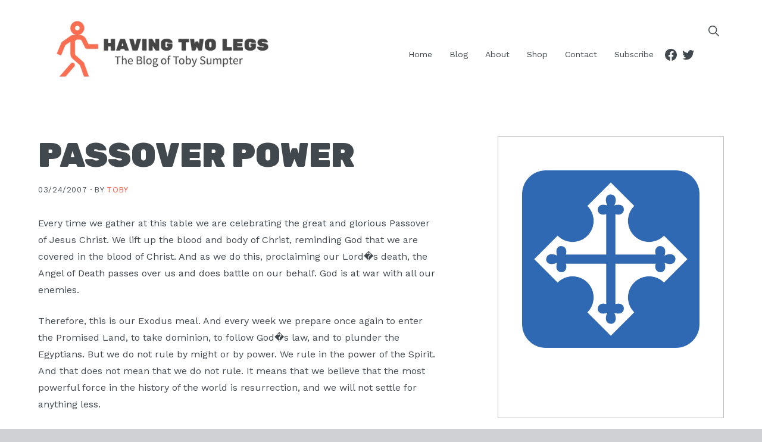

--- FILE ---
content_type: text/html; charset=UTF-8
request_url: https://tobyjsumpter.com/passover-power/
body_size: 47196
content:
<!DOCTYPE html>
<html lang="en-US">
<head >
<meta charset="UTF-8" />
<meta name="viewport" content="width=device-width, initial-scale=1" />
<title>Passover Power</title>
<meta name='robots' content='max-image-preview:large' />

<!-- Social Warfare v4.5.6 https://warfareplugins.com - BEGINNING OF OUTPUT -->
<style>
	@font-face {
		font-family: "sw-icon-font";
		src:url("https://tobyjsumpter.com/wp-content/plugins/social-warfare/assets/fonts/sw-icon-font.eot?ver=4.5.6");
		src:url("https://tobyjsumpter.com/wp-content/plugins/social-warfare/assets/fonts/sw-icon-font.eot?ver=4.5.6#iefix") format("embedded-opentype"),
		url("https://tobyjsumpter.com/wp-content/plugins/social-warfare/assets/fonts/sw-icon-font.woff?ver=4.5.6") format("woff"),
		url("https://tobyjsumpter.com/wp-content/plugins/social-warfare/assets/fonts/sw-icon-font.ttf?ver=4.5.6") format("truetype"),
		url("https://tobyjsumpter.com/wp-content/plugins/social-warfare/assets/fonts/sw-icon-font.svg?ver=4.5.6#1445203416") format("svg");
		font-weight: normal;
		font-style: normal;
		font-display:block;
	}
</style>
<!-- Social Warfare v4.5.6 https://warfareplugins.com - END OF OUTPUT -->

<script>window._wca = window._wca || [];</script>
<link rel='dns-prefetch' href='//stats.wp.com' />
<link rel='dns-prefetch' href='//www.googletagmanager.com' />
<link rel='dns-prefetch' href='//unpkg.com' />
<link rel='dns-prefetch' href='//fonts.googleapis.com' />
<link rel='dns-prefetch' href='//v0.wordpress.com' />
<link rel='preconnect' href='//i0.wp.com' />
<link rel='preconnect' href='//c0.wp.com' />
<link rel="alternate" type="application/rss+xml" title="Having Two Legs &raquo; Feed" href="https://tobyjsumpter.com/feed/" />
<link rel="alternate" type="application/rss+xml" title="Having Two Legs &raquo; Comments Feed" href="https://tobyjsumpter.com/comments/feed/" />
<link rel="alternate" type="application/rss+xml" title="Having Two Legs &raquo; Passover Power Comments Feed" href="https://tobyjsumpter.com/passover-power/feed/" />
<link rel="canonical" href="https://tobyjsumpter.com/passover-power/" />
<script type="text/javascript">
/* <![CDATA[ */
window._wpemojiSettings = {"baseUrl":"https:\/\/s.w.org\/images\/core\/emoji\/15.0.3\/72x72\/","ext":".png","svgUrl":"https:\/\/s.w.org\/images\/core\/emoji\/15.0.3\/svg\/","svgExt":".svg","source":{"concatemoji":"https:\/\/tobyjsumpter.com\/wp-includes\/js\/wp-emoji-release.min.js?ver=64742b64fa4b0496eea8df39533877ec"}};
/*! This file is auto-generated */
!function(i,n){var o,s,e;function c(e){try{var t={supportTests:e,timestamp:(new Date).valueOf()};sessionStorage.setItem(o,JSON.stringify(t))}catch(e){}}function p(e,t,n){e.clearRect(0,0,e.canvas.width,e.canvas.height),e.fillText(t,0,0);var t=new Uint32Array(e.getImageData(0,0,e.canvas.width,e.canvas.height).data),r=(e.clearRect(0,0,e.canvas.width,e.canvas.height),e.fillText(n,0,0),new Uint32Array(e.getImageData(0,0,e.canvas.width,e.canvas.height).data));return t.every(function(e,t){return e===r[t]})}function u(e,t,n){switch(t){case"flag":return n(e,"\ud83c\udff3\ufe0f\u200d\u26a7\ufe0f","\ud83c\udff3\ufe0f\u200b\u26a7\ufe0f")?!1:!n(e,"\ud83c\uddfa\ud83c\uddf3","\ud83c\uddfa\u200b\ud83c\uddf3")&&!n(e,"\ud83c\udff4\udb40\udc67\udb40\udc62\udb40\udc65\udb40\udc6e\udb40\udc67\udb40\udc7f","\ud83c\udff4\u200b\udb40\udc67\u200b\udb40\udc62\u200b\udb40\udc65\u200b\udb40\udc6e\u200b\udb40\udc67\u200b\udb40\udc7f");case"emoji":return!n(e,"\ud83d\udc26\u200d\u2b1b","\ud83d\udc26\u200b\u2b1b")}return!1}function f(e,t,n){var r="undefined"!=typeof WorkerGlobalScope&&self instanceof WorkerGlobalScope?new OffscreenCanvas(300,150):i.createElement("canvas"),a=r.getContext("2d",{willReadFrequently:!0}),o=(a.textBaseline="top",a.font="600 32px Arial",{});return e.forEach(function(e){o[e]=t(a,e,n)}),o}function t(e){var t=i.createElement("script");t.src=e,t.defer=!0,i.head.appendChild(t)}"undefined"!=typeof Promise&&(o="wpEmojiSettingsSupports",s=["flag","emoji"],n.supports={everything:!0,everythingExceptFlag:!0},e=new Promise(function(e){i.addEventListener("DOMContentLoaded",e,{once:!0})}),new Promise(function(t){var n=function(){try{var e=JSON.parse(sessionStorage.getItem(o));if("object"==typeof e&&"number"==typeof e.timestamp&&(new Date).valueOf()<e.timestamp+604800&&"object"==typeof e.supportTests)return e.supportTests}catch(e){}return null}();if(!n){if("undefined"!=typeof Worker&&"undefined"!=typeof OffscreenCanvas&&"undefined"!=typeof URL&&URL.createObjectURL&&"undefined"!=typeof Blob)try{var e="postMessage("+f.toString()+"("+[JSON.stringify(s),u.toString(),p.toString()].join(",")+"));",r=new Blob([e],{type:"text/javascript"}),a=new Worker(URL.createObjectURL(r),{name:"wpTestEmojiSupports"});return void(a.onmessage=function(e){c(n=e.data),a.terminate(),t(n)})}catch(e){}c(n=f(s,u,p))}t(n)}).then(function(e){for(var t in e)n.supports[t]=e[t],n.supports.everything=n.supports.everything&&n.supports[t],"flag"!==t&&(n.supports.everythingExceptFlag=n.supports.everythingExceptFlag&&n.supports[t]);n.supports.everythingExceptFlag=n.supports.everythingExceptFlag&&!n.supports.flag,n.DOMReady=!1,n.readyCallback=function(){n.DOMReady=!0}}).then(function(){return e}).then(function(){var e;n.supports.everything||(n.readyCallback(),(e=n.source||{}).concatemoji?t(e.concatemoji):e.wpemoji&&e.twemoji&&(t(e.twemoji),t(e.wpemoji)))}))}((window,document),window._wpemojiSettings);
/* ]]> */
</script>
<link rel='stylesheet' id='social-warfare-block-css-css' href='https://tobyjsumpter.com/wp-content/plugins/social-warfare/assets/js/post-editor/dist/blocks.style.build.css?ver=64742b64fa4b0496eea8df39533877ec' type='text/css' media='all' />
<link rel='stylesheet' id='jetpack_related-posts-css' href='https://c0.wp.com/p/jetpack/14.4.1/modules/related-posts/related-posts.css' type='text/css' media='all' />
<link rel='stylesheet' id='genesis-simple-share-plugin-css-css' href='https://tobyjsumpter.com/wp-content/plugins/genesis-simple-share/assets/css/share.min.css?ver=0.1.0' type='text/css' media='all' />
<link rel='stylesheet' id='genesis-simple-share-genericons-css-css' href='https://tobyjsumpter.com/wp-content/plugins/genesis-simple-share/assets/css/genericons.min.css?ver=0.1.0' type='text/css' media='all' />
<link rel='stylesheet' id='maximize-pro-css' href='https://tobyjsumpter.com/wp-content/themes/maximize-pro/style.css?ver=1.0.0' type='text/css' media='all' />
<style id='maximize-pro-inline-css' type='text/css'>
.site-container, .gs-faq button, .gs-faq__answer, .gs-faq button:hover, .gs-faq button:active, .gs-faq button.gs-faq--expanded, .site-header button.menu-toggle, span.select2-dropdown, body.woocommerce-page span.onsale, body.woocommerce-page ul.products li.product .onsale, span.select2-container--default .select2-selection--single, body.woocommerce-page #add_payment_method #payment, body.woocommerce-page.woocommerce-cart #payment, body.woocommerce-page.woocommerce-checkout #payment,  body .woocommerce-error, body .woocommerce-info, body .woocommerce-message, input, select, textarea, .bloom-search-overlay, body.woocommerce div.product .woocommerce-tabs ul.tabs li.active, .bloom-featured-image-enabled.single-post .content .entry, .page.page-template-template-default-featured-image .content .entry, body.woocommerce-cart table.cart td.actions .coupon .input-text, .bloom-background-color-white, div.slide-excerpt, .single-post.full-width-content .content article, .woocommerce div.product .woocommerce-tabs ul.tabs li.active{
				background-color:#ffffff;
				;
				;
			}body{
				background-color:#d0d1d4;
				;
				;
			}body, .pagination a, code, .gs-faq button, .gs-faq button:active, .gs-faq button.gs-faq--expanded, .gs-faq button:hover, pre, .widget_nav_menu a, .site-header button.menu-toggle, .site-header button.menu-toggle:before, body.woocommerce-page span.onsale, body.woocommerce-page ul.products li.product .onsale, span.select2-container--default .select2-selection--single .select2-selection__rendered, body .woocommerce-error, body .woocommerce-info, body .woocommerce-message, .featured-content article .post-info a, body.woocommerce div.product .woocommerce-tabs ul.tabs li a, .entry-title a, .woocommerce-MyAccount-navigation li.is-active a, button.sub-menu-toggle, .slide-excerpt-border h2 a,.ifc-widget .ifc-image-background.no-image, .text-dark, .text-dark a, input, select, textarea, body.woocommerce-cart table.cart td.actions .coupon .input-text, body.woocommerce-page nav.woocommerce-pagination ul li a, body.woocommerce-page nav.woocommerce-pagination ul li span, body.woocommerce-page .woocommerce-message::before, body.woocommerce-page .woocommerce-info::before, body.woocommerce-page div.product p.price, body.woocommerce-page div.product span.price, body.woocommerce-page ul.products li.product .price, body.woocommerce-page form .form-row .required, body.woocommerce .woocommerce-MyAccount-navigation li a, body.woocommerce .woocommerce-LoopProduct-link{
				;
				color:#41484e;
				;
			}a, .entry-categories a, .cc-widget .bloom-grid-item .icon, .widget_nav_menu a:hover, .widget_nav_menu .current-menu-item a{
				;
				color:#FF533D;
				;
			}button, body.woocommerce div.product .woocommerce-tabs ul.tabs li.active a:after, input[type="button"], input[type="reset"], input[type="submit"], .button, a.button, .select2-container--default li.select2-results__option--highlighted[aria-selected], .select2-container--default li.select2-results__option--highlighted[data-selected], body.woocommerce-page nav.woocommerce-pagination ul li a, body.woocommerce-page nav.woocommerce-pagination ul li span, body.woocommerce-page #respond input#submit, body.woocommerce-page a.button, body.woocommerce-page button.button, body.woocommerce-page button.button.alt, body.woocommerce-page a.button.alt, body.woocommerce-page input.button, body.woocommerce-page button.button.alt.disabled, body.woocommerce-page input.button.alt, body.woocommerce-page input.button:disabled, body.woocommerce-page input.button:disabled[disabled], .bloom-instagram .widget_nav_menu a, .more-link.button, p.more-from-category a, #gts-testimonials .lSSlideOuter .lSPager.lSpg > li.active a, #gts-testimonials .lSSlideOuter .lSPager.lSpg > li:hover a{
				background-color:#FF533D;
				;
				;
			}input:focus, button, input[type="button"], input[type="reset"], input[type="submit"], .button, a.button, body.woocommerce-page nav.woocommerce-pagination ul li a, body.woocommerce-page nav.woocommerce-pagination ul li span, body.woocommerce-page #respond input#submit, body.woocommerce-page a.button, body.woocommerce-page button.button, body.woocommerce-page button.button.alt, body.woocommerce-page a.button.alt, body.woocommerce-page input.button, body.woocommerce-page button.button.alt.disabled, body.woocommerce-page input.button.alt, body.woocommerce-page input.button:disabled, body.woocommerce-page input.button:disabled[disabled], .bloom-instagram .widget_nav_menu a, .more-link.button, p.more-from-category a{
				;
				;
				border-color:#FF533D;
			}button, input[type="button"], input[type="reset"], input[type="submit"], .button, a.button, body.woocommerce-page nav.woocommerce-pagination ul li a, body.woocommerce-page nav.woocommerce-pagination ul li span, body.woocommerce-page #respond input#submit, body.woocommerce-page a.button, body.woocommerce-page button.button, body.woocommerce-page button.button.alt, body.woocommerce-page a.button.alt, body.woocommerce-page input.button, body.woocommerce-page button.button.alt.disabled, body.woocommerce-page input.button.alt, body.woocommerce-page input.button:disabled, body.woocommerce-page input.button:disabled[disabled], .bloom-instagram .widget_nav_menu a, .more-link.button, p.more-from-category a{
				;
				color:#ffffff;
				;
			}button:hover, input:hover[type="button"], input:hover[type="reset"], input:hover[type="submit"], .button:hover, body.woocommerce-page #respond input#submit:hover, body.woocommerce-page a.button:hover, body.woocommerce-page button.button:hover, body.woocommerce-page button.button.alt:hover, body.woocommerce-page button.button.alt.disabled:hover, body.woocommerce-page a.button.alt:hover, body.woocommerce-page input.button:hover, body.woocommerce-page input.button.alt:hover, .bloom-instagram .widget_nav_menu a:hover, p.more-from-category a:hover{
				background-color:#999999;
				;
				;
			}button:hover, input:hover[type="button"], input:hover[type="reset"], input:hover[type="submit"], .button:hover, body.woocommerce-page #respond input#submit:hover, body.woocommerce-page a.button:hover, body.woocommerce-page button.button:hover, body.woocommerce-page button.button.alt:hover, body.woocommerce-page button.button.alt.disabled:hover, body.woocommerce-page a.button.alt:hover, body.woocommerce-page input.button:hover, body.woocommerce-page input.button.alt:hover, .bloom-instagram .widget_nav_menu a:hover, p.more-from-category a:hover{
				;
				;
				border-color:#999999;
			}button:hover, input:hover[type="button"], input:hover[type="reset"], input:hover[type="submit"], .button:hover, body.woocommerce-page #respond input#submit:hover, body.woocommerce-page a.button:hover, body.woocommerce-page button.button:hover, body.woocommerce-page button.button.alt:hover, body.woocommerce-page button.button.alt.disabled:hover, body.woocommerce-page a.button.alt:hover, body.woocommerce-page input.button:hover, body.woocommerce-page input.button.alt:hover, .bloom-instagram .widget_nav_menu a:hover, p.more-from-category a:hover{
				;
				color:#ffffff;
				;
			}.site-header, .breadcrumb, .nav-primary{
				background-color:#ffffff;
				;
				;
			}.bloom-search-overlay-toggle, .breadcrumb, .nav-primary .genesis-nav-menu a, #genesis-mobile-nav-primary, .nav-primary button.menu-toggle, .nav-primary button.sub-menu-toggle, .site-title a{
				;
				color:#41484e;
				;
			}.nav-primary .genesis-nav-menu a:hover, #genesis-mobile-nav-primary:hover, .genesis-nav-menu .current-menu-item a{
				;
				color:#FF533D;
				;
			}.genesis-nav-menu .sub-menu{
				background-color:#ffffff;
				;
				;
			}.genesis-nav-menu .sub-menu li a{
				;
				color:#41484e;
				;
			}.genesis-nav-menu .sub-menu li a:hover{
				;
				color:#FF533D;
				;
			}.site-header #simple-social-icons-2 ul li a{
				background-color:#e9eaee;
				;
				;
			}.site-header #simple-social-icons-2 ul li a{
				;
				color:#41484e;
				;
			}.site-header #simple-social-icons-2 ul li a:hover{
				background-color:#FF533D;
				;
				;
			}.site-header #simple-social-icons-2 ul li a:hover{
				;
				color:#ffffff;
				;
			}.before-header .enews-widget, .before-footer .enews-widget, .between-posts .enews-widget, .sidebar .enews-widget{
				background-color:#e9eaee;
				;
				;
			}.before-header .enews-widget, .before-footer .enews-widget, .between-posts .enews-widget, .sidebar .enews-widget{
				;
				color:#41484e;
				;
			}.bloom-background-color-gray, .widget_gts_widget{
				background-color:#e9eaee;
				;
				;
			}.bloom-background-color-primary{
				background-color:#FF533D;
				;
				;
			}.bloom-background-color-dark{
				background-color:#41484e;
				;
				;
			}.site-footer, .footer-widgets, .site-footer .simple-social-icons ul li a{
				background-color:#41484e;
				;
				;
			}.site-footer, .footer-widgets, .site-footer .simple-social-icons ul li a{
				;
				color:#ffffff;
				;
			}.site-footer #simple-social-icons-2 ul li a{
				background-color:#aaabaf;
				;
				;
			}.site-footer #simple-social-icons-2 ul li a{
				;
				color:#ffffff;
				;
			}.site-footer #simple-social-icons-2 ul li a:hover{
				background-color:#FF533D;
				;
				;
			}.site-footer #simple-social-icons-2 ul li a:hover{
				;
				color:#ffffff;
				;
			}
body, .site-description{
			font-family: Work Sans;
			font-weight: 400;
			;
			font-size: 16px;
			;
			;
		}.site-title{
			font-family: Rubik;
			font-weight: 900;
			font-style: normal;
			font-size: 24px;
			text-transform: uppercase;
			letter-spacing: 0px;
		}.genesis-nav-menu li, .widget_nav_menu li, button.menu-toggle{
			font-family: Work Sans;
			font-weight: 400;
			font-style: normal;
			font-size: 14px;
			text-transform: none;
			letter-spacing: 0px;
		}h1, h2, h3, h4, h5, .entry-title, .widgettitle, .comment-author{
			font-family: Rubik;
			font-weight: 900;
			font-style: normal;
			;
			text-transform: uppercase;
			letter-spacing: 0px;
		}h6, .page-hero .widgettitle, .site-footer p:last-child, .page-grid-widget .widgettitle, .page-hero .wrap .widgettitle, .ifc-widget .wrap .ifc-content .widgettitle, .cc-widget .wrap .cc-content .widgettitle, p.entry-meta, p.comment-meta, .featuredpost .widget-title, .genesis_responsive_slider .widget-title, .breadcrumb, .gts-company{
			font-family: Work Sans;
			font-weight: 500;
			font-style: normal;
			;
			text-transform: uppercase;
			letter-spacing: 0.05em;
		}input, select, textarea, body.woocommerce-cart table.cart td.actions .coupon .input-text, button, input[type="button"], input[type="reset"], input[type="submit"], .button, a.button, body.woocommerce-page nav.woocommerce-pagination ul li a, body.woocommerce-page nav.woocommerce-pagination ul li span, body.woocommerce-page #respond input#submit, body.woocommerce-page a.button, body.woocommerce-page button.button, body.woocommerce-page button.button.alt, body.woocommerce-page a.button.alt, body.woocommerce-page input.button, body.woocommerce-page button.button.alt.disabled, body.woocommerce-page input.button.alt, body.woocommerce-page input.button:disabled, body.woocommerce-page input.button:disabled[disabled], .bloom-instagram .widget_nav_menu a, .more-link.button, .pagination a, p.more-from-category a{
			font-family: Work Sans;
			font-weight: 600;
			font-style: normal;
			font-size: 14px;
			text-transform: none;
			letter-spacing: 0;
		}

		.site-title a {
			background: url(http://tobyjsumpter.com/wp-content/uploads/2019/01/Toby-Sumpter-Blog-Header.jpg) center no-repeat;
			background-size: contain;
			display: inline-block;
			width: 400px;
			height: 120px;
			text-indent: -9999px;
		}

		.header-layout-left .title-area,
		.header-layout-right .title-area {
			height: 120px;
		}
		
</style>
<style id='wp-emoji-styles-inline-css' type='text/css'>

	img.wp-smiley, img.emoji {
		display: inline !important;
		border: none !important;
		box-shadow: none !important;
		height: 1em !important;
		width: 1em !important;
		margin: 0 0.07em !important;
		vertical-align: -0.1em !important;
		background: none !important;
		padding: 0 !important;
	}
</style>
<link rel='stylesheet' id='wp-block-library-css' href='https://c0.wp.com/c/6.6.4/wp-includes/css/dist/block-library/style.min.css' type='text/css' media='all' />
<link rel='stylesheet' id='mediaelement-css' href='https://c0.wp.com/c/6.6.4/wp-includes/js/mediaelement/mediaelementplayer-legacy.min.css' type='text/css' media='all' />
<link rel='stylesheet' id='wp-mediaelement-css' href='https://c0.wp.com/c/6.6.4/wp-includes/js/mediaelement/wp-mediaelement.min.css' type='text/css' media='all' />
<style id='jetpack-sharing-buttons-style-inline-css' type='text/css'>
.jetpack-sharing-buttons__services-list{display:flex;flex-direction:row;flex-wrap:wrap;gap:0;list-style-type:none;margin:5px;padding:0}.jetpack-sharing-buttons__services-list.has-small-icon-size{font-size:12px}.jetpack-sharing-buttons__services-list.has-normal-icon-size{font-size:16px}.jetpack-sharing-buttons__services-list.has-large-icon-size{font-size:24px}.jetpack-sharing-buttons__services-list.has-huge-icon-size{font-size:36px}@media print{.jetpack-sharing-buttons__services-list{display:none!important}}.editor-styles-wrapper .wp-block-jetpack-sharing-buttons{gap:0;padding-inline-start:0}ul.jetpack-sharing-buttons__services-list.has-background{padding:1.25em 2.375em}
</style>
<style id='classic-theme-styles-inline-css' type='text/css'>
/*! This file is auto-generated */
.wp-block-button__link{color:#fff;background-color:#32373c;border-radius:9999px;box-shadow:none;text-decoration:none;padding:calc(.667em + 2px) calc(1.333em + 2px);font-size:1.125em}.wp-block-file__button{background:#32373c;color:#fff;text-decoration:none}
</style>
<style id='global-styles-inline-css' type='text/css'>
:root{--wp--preset--aspect-ratio--square: 1;--wp--preset--aspect-ratio--4-3: 4/3;--wp--preset--aspect-ratio--3-4: 3/4;--wp--preset--aspect-ratio--3-2: 3/2;--wp--preset--aspect-ratio--2-3: 2/3;--wp--preset--aspect-ratio--16-9: 16/9;--wp--preset--aspect-ratio--9-16: 9/16;--wp--preset--color--black: #000000;--wp--preset--color--cyan-bluish-gray: #abb8c3;--wp--preset--color--white: #ffffff;--wp--preset--color--pale-pink: #f78da7;--wp--preset--color--vivid-red: #cf2e2e;--wp--preset--color--luminous-vivid-orange: #ff6900;--wp--preset--color--luminous-vivid-amber: #fcb900;--wp--preset--color--light-green-cyan: #7bdcb5;--wp--preset--color--vivid-green-cyan: #00d084;--wp--preset--color--pale-cyan-blue: #8ed1fc;--wp--preset--color--vivid-cyan-blue: #0693e3;--wp--preset--color--vivid-purple: #9b51e0;--wp--preset--gradient--vivid-cyan-blue-to-vivid-purple: linear-gradient(135deg,rgba(6,147,227,1) 0%,rgb(155,81,224) 100%);--wp--preset--gradient--light-green-cyan-to-vivid-green-cyan: linear-gradient(135deg,rgb(122,220,180) 0%,rgb(0,208,130) 100%);--wp--preset--gradient--luminous-vivid-amber-to-luminous-vivid-orange: linear-gradient(135deg,rgba(252,185,0,1) 0%,rgba(255,105,0,1) 100%);--wp--preset--gradient--luminous-vivid-orange-to-vivid-red: linear-gradient(135deg,rgba(255,105,0,1) 0%,rgb(207,46,46) 100%);--wp--preset--gradient--very-light-gray-to-cyan-bluish-gray: linear-gradient(135deg,rgb(238,238,238) 0%,rgb(169,184,195) 100%);--wp--preset--gradient--cool-to-warm-spectrum: linear-gradient(135deg,rgb(74,234,220) 0%,rgb(151,120,209) 20%,rgb(207,42,186) 40%,rgb(238,44,130) 60%,rgb(251,105,98) 80%,rgb(254,248,76) 100%);--wp--preset--gradient--blush-light-purple: linear-gradient(135deg,rgb(255,206,236) 0%,rgb(152,150,240) 100%);--wp--preset--gradient--blush-bordeaux: linear-gradient(135deg,rgb(254,205,165) 0%,rgb(254,45,45) 50%,rgb(107,0,62) 100%);--wp--preset--gradient--luminous-dusk: linear-gradient(135deg,rgb(255,203,112) 0%,rgb(199,81,192) 50%,rgb(65,88,208) 100%);--wp--preset--gradient--pale-ocean: linear-gradient(135deg,rgb(255,245,203) 0%,rgb(182,227,212) 50%,rgb(51,167,181) 100%);--wp--preset--gradient--electric-grass: linear-gradient(135deg,rgb(202,248,128) 0%,rgb(113,206,126) 100%);--wp--preset--gradient--midnight: linear-gradient(135deg,rgb(2,3,129) 0%,rgb(40,116,252) 100%);--wp--preset--font-size--small: 13px;--wp--preset--font-size--medium: 20px;--wp--preset--font-size--large: 36px;--wp--preset--font-size--x-large: 42px;--wp--preset--spacing--20: 0.44rem;--wp--preset--spacing--30: 0.67rem;--wp--preset--spacing--40: 1rem;--wp--preset--spacing--50: 1.5rem;--wp--preset--spacing--60: 2.25rem;--wp--preset--spacing--70: 3.38rem;--wp--preset--spacing--80: 5.06rem;--wp--preset--shadow--natural: 6px 6px 9px rgba(0, 0, 0, 0.2);--wp--preset--shadow--deep: 12px 12px 50px rgba(0, 0, 0, 0.4);--wp--preset--shadow--sharp: 6px 6px 0px rgba(0, 0, 0, 0.2);--wp--preset--shadow--outlined: 6px 6px 0px -3px rgba(255, 255, 255, 1), 6px 6px rgba(0, 0, 0, 1);--wp--preset--shadow--crisp: 6px 6px 0px rgba(0, 0, 0, 1);}:where(.is-layout-flex){gap: 0.5em;}:where(.is-layout-grid){gap: 0.5em;}body .is-layout-flex{display: flex;}.is-layout-flex{flex-wrap: wrap;align-items: center;}.is-layout-flex > :is(*, div){margin: 0;}body .is-layout-grid{display: grid;}.is-layout-grid > :is(*, div){margin: 0;}:where(.wp-block-columns.is-layout-flex){gap: 2em;}:where(.wp-block-columns.is-layout-grid){gap: 2em;}:where(.wp-block-post-template.is-layout-flex){gap: 1.25em;}:where(.wp-block-post-template.is-layout-grid){gap: 1.25em;}.has-black-color{color: var(--wp--preset--color--black) !important;}.has-cyan-bluish-gray-color{color: var(--wp--preset--color--cyan-bluish-gray) !important;}.has-white-color{color: var(--wp--preset--color--white) !important;}.has-pale-pink-color{color: var(--wp--preset--color--pale-pink) !important;}.has-vivid-red-color{color: var(--wp--preset--color--vivid-red) !important;}.has-luminous-vivid-orange-color{color: var(--wp--preset--color--luminous-vivid-orange) !important;}.has-luminous-vivid-amber-color{color: var(--wp--preset--color--luminous-vivid-amber) !important;}.has-light-green-cyan-color{color: var(--wp--preset--color--light-green-cyan) !important;}.has-vivid-green-cyan-color{color: var(--wp--preset--color--vivid-green-cyan) !important;}.has-pale-cyan-blue-color{color: var(--wp--preset--color--pale-cyan-blue) !important;}.has-vivid-cyan-blue-color{color: var(--wp--preset--color--vivid-cyan-blue) !important;}.has-vivid-purple-color{color: var(--wp--preset--color--vivid-purple) !important;}.has-black-background-color{background-color: var(--wp--preset--color--black) !important;}.has-cyan-bluish-gray-background-color{background-color: var(--wp--preset--color--cyan-bluish-gray) !important;}.has-white-background-color{background-color: var(--wp--preset--color--white) !important;}.has-pale-pink-background-color{background-color: var(--wp--preset--color--pale-pink) !important;}.has-vivid-red-background-color{background-color: var(--wp--preset--color--vivid-red) !important;}.has-luminous-vivid-orange-background-color{background-color: var(--wp--preset--color--luminous-vivid-orange) !important;}.has-luminous-vivid-amber-background-color{background-color: var(--wp--preset--color--luminous-vivid-amber) !important;}.has-light-green-cyan-background-color{background-color: var(--wp--preset--color--light-green-cyan) !important;}.has-vivid-green-cyan-background-color{background-color: var(--wp--preset--color--vivid-green-cyan) !important;}.has-pale-cyan-blue-background-color{background-color: var(--wp--preset--color--pale-cyan-blue) !important;}.has-vivid-cyan-blue-background-color{background-color: var(--wp--preset--color--vivid-cyan-blue) !important;}.has-vivid-purple-background-color{background-color: var(--wp--preset--color--vivid-purple) !important;}.has-black-border-color{border-color: var(--wp--preset--color--black) !important;}.has-cyan-bluish-gray-border-color{border-color: var(--wp--preset--color--cyan-bluish-gray) !important;}.has-white-border-color{border-color: var(--wp--preset--color--white) !important;}.has-pale-pink-border-color{border-color: var(--wp--preset--color--pale-pink) !important;}.has-vivid-red-border-color{border-color: var(--wp--preset--color--vivid-red) !important;}.has-luminous-vivid-orange-border-color{border-color: var(--wp--preset--color--luminous-vivid-orange) !important;}.has-luminous-vivid-amber-border-color{border-color: var(--wp--preset--color--luminous-vivid-amber) !important;}.has-light-green-cyan-border-color{border-color: var(--wp--preset--color--light-green-cyan) !important;}.has-vivid-green-cyan-border-color{border-color: var(--wp--preset--color--vivid-green-cyan) !important;}.has-pale-cyan-blue-border-color{border-color: var(--wp--preset--color--pale-cyan-blue) !important;}.has-vivid-cyan-blue-border-color{border-color: var(--wp--preset--color--vivid-cyan-blue) !important;}.has-vivid-purple-border-color{border-color: var(--wp--preset--color--vivid-purple) !important;}.has-vivid-cyan-blue-to-vivid-purple-gradient-background{background: var(--wp--preset--gradient--vivid-cyan-blue-to-vivid-purple) !important;}.has-light-green-cyan-to-vivid-green-cyan-gradient-background{background: var(--wp--preset--gradient--light-green-cyan-to-vivid-green-cyan) !important;}.has-luminous-vivid-amber-to-luminous-vivid-orange-gradient-background{background: var(--wp--preset--gradient--luminous-vivid-amber-to-luminous-vivid-orange) !important;}.has-luminous-vivid-orange-to-vivid-red-gradient-background{background: var(--wp--preset--gradient--luminous-vivid-orange-to-vivid-red) !important;}.has-very-light-gray-to-cyan-bluish-gray-gradient-background{background: var(--wp--preset--gradient--very-light-gray-to-cyan-bluish-gray) !important;}.has-cool-to-warm-spectrum-gradient-background{background: var(--wp--preset--gradient--cool-to-warm-spectrum) !important;}.has-blush-light-purple-gradient-background{background: var(--wp--preset--gradient--blush-light-purple) !important;}.has-blush-bordeaux-gradient-background{background: var(--wp--preset--gradient--blush-bordeaux) !important;}.has-luminous-dusk-gradient-background{background: var(--wp--preset--gradient--luminous-dusk) !important;}.has-pale-ocean-gradient-background{background: var(--wp--preset--gradient--pale-ocean) !important;}.has-electric-grass-gradient-background{background: var(--wp--preset--gradient--electric-grass) !important;}.has-midnight-gradient-background{background: var(--wp--preset--gradient--midnight) !important;}.has-small-font-size{font-size: var(--wp--preset--font-size--small) !important;}.has-medium-font-size{font-size: var(--wp--preset--font-size--medium) !important;}.has-large-font-size{font-size: var(--wp--preset--font-size--large) !important;}.has-x-large-font-size{font-size: var(--wp--preset--font-size--x-large) !important;}
:where(.wp-block-post-template.is-layout-flex){gap: 1.25em;}:where(.wp-block-post-template.is-layout-grid){gap: 1.25em;}
:where(.wp-block-columns.is-layout-flex){gap: 2em;}:where(.wp-block-columns.is-layout-grid){gap: 2em;}
:root :where(.wp-block-pullquote){font-size: 1.5em;line-height: 1.6;}
</style>
<link rel='stylesheet' id='woocommerce-layout-css' href='https://c0.wp.com/p/woocommerce/9.8.6/assets/css/woocommerce-layout.css' type='text/css' media='all' />
<style id='woocommerce-layout-inline-css' type='text/css'>

	.infinite-scroll .woocommerce-pagination {
		display: none;
	}
</style>
<link rel='stylesheet' id='woocommerce-smallscreen-css' href='https://c0.wp.com/p/woocommerce/9.8.6/assets/css/woocommerce-smallscreen.css' type='text/css' media='only screen and (max-width: 1200px)' />
<link rel='stylesheet' id='woocommerce-general-css' href='https://c0.wp.com/p/woocommerce/9.8.6/assets/css/woocommerce.css' type='text/css' media='all' />
<style id='woocommerce-inline-inline-css' type='text/css'>
.woocommerce form .form-row .required { visibility: visible; }
</style>
<link rel='stylesheet' id='social_warfare-css' href='https://tobyjsumpter.com/wp-content/plugins/social-warfare/assets/css/style.min.css?ver=4.5.6' type='text/css' media='all' />
<link rel='stylesheet' id='wc-gateway-ppec-frontend-css' href='https://tobyjsumpter.com/wp-content/plugins/woocommerce-gateway-paypal-express-checkout/assets/css/wc-gateway-ppec-frontend.css?ver=2.1.3' type='text/css' media='all' />
<link rel='stylesheet' id='brands-styles-css' href='https://c0.wp.com/p/woocommerce/9.8.6/assets/css/brands.css' type='text/css' media='all' />
<link rel='stylesheet' id='ionicons-css' href='//unpkg.com/ionicons@4.4.6/dist/css/ionicons.min.css?ver=64742b64fa4b0496eea8df39533877ec' type='text/css' media='all' />
<link rel='stylesheet' id='google-fonts-css' href='//fonts.googleapis.com/css?family=Work+Sans%3Aregular%2Citalic%2C700%2C200%2C200italic%2C300%2C300italic%2C600%2C600italic%2C700italic%2C900%2C900italic%7CRubik%3Aregular%2Citalic%2C700%2C300%2C300italic%2C700italic%2C900%2C900italic&#038;ver=1.0.0' type='text/css' media='all' />
<link rel='stylesheet' id='simple-social-icons-font-css' href='https://tobyjsumpter.com/wp-content/plugins/simple-social-icons/css/style.css?ver=4.0.0' type='text/css' media='all' />
<link rel='stylesheet' id='lightslider-style-css' href='https://tobyjsumpter.com/wp-content/plugins/wpstudio-testimonial-slider/assets/css/lightslider.css?ver=64742b64fa4b0496eea8df39533877ec' type='text/css' media='all' />
<link rel='stylesheet' id='gts-style-css' href='https://tobyjsumpter.com/wp-content/plugins/wpstudio-testimonial-slider/assets/css/gts-style.css?ver=64742b64fa4b0496eea8df39533877ec' type='text/css' media='all' />
<link rel='stylesheet' id='__EPYT__style-css' href='https://tobyjsumpter.com/wp-content/plugins/youtube-embed-plus/styles/ytprefs.min.css?ver=14.2.4' type='text/css' media='all' />
<style id='__EPYT__style-inline-css' type='text/css'>

                .epyt-gallery-thumb {
                        width: 33.333%;
                }
                
</style>
<link rel='stylesheet' id='sharedaddy-css' href='https://c0.wp.com/p/jetpack/14.4.1/modules/sharedaddy/sharing.css' type='text/css' media='all' />
<link rel='stylesheet' id='social-logos-css' href='https://c0.wp.com/p/jetpack/14.4.1/_inc/social-logos/social-logos.min.css' type='text/css' media='all' />
<script type="text/javascript" id="jetpack_related-posts-js-extra">
/* <![CDATA[ */
var related_posts_js_options = {"post_heading":"h4"};
/* ]]> */
</script>
<script type="text/javascript" src="https://c0.wp.com/p/jetpack/14.4.1/_inc/build/related-posts/related-posts.min.js" id="jetpack_related-posts-js"></script>
<script type="text/javascript" src="https://c0.wp.com/c/6.6.4/wp-includes/js/jquery/jquery.min.js" id="jquery-core-js"></script>
<script type="text/javascript" src="https://c0.wp.com/c/6.6.4/wp-includes/js/jquery/jquery-migrate.min.js" id="jquery-migrate-js"></script>
<script type="text/javascript" src="https://tobyjsumpter.com/wp-content/plugins/genesis-simple-share/assets/js/sharrre/jquery.sharrre.min.js?ver=0.1.0" id="genesis-simple-share-plugin-js-js"></script>
<script type="text/javascript" src="https://tobyjsumpter.com/wp-content/plugins/genesis-simple-share/assets/js/waypoints.min.js?ver=0.1.0" id="genesis-simple-share-waypoint-js-js"></script>
<script type="text/javascript" src="https://c0.wp.com/p/woocommerce/9.8.6/assets/js/jquery-blockui/jquery.blockUI.min.js" id="jquery-blockui-js" defer="defer" data-wp-strategy="defer"></script>
<script type="text/javascript" id="wc-add-to-cart-js-extra">
/* <![CDATA[ */
var wc_add_to_cart_params = {"ajax_url":"\/wp-admin\/admin-ajax.php","wc_ajax_url":"\/?wc-ajax=%%endpoint%%","i18n_view_cart":"View cart","cart_url":"https:\/\/tobyjsumpter.com\/cart\/","is_cart":"","cart_redirect_after_add":"no"};
/* ]]> */
</script>
<script type="text/javascript" src="https://c0.wp.com/p/woocommerce/9.8.6/assets/js/frontend/add-to-cart.min.js" id="wc-add-to-cart-js" defer="defer" data-wp-strategy="defer"></script>
<script type="text/javascript" src="https://c0.wp.com/p/woocommerce/9.8.6/assets/js/js-cookie/js.cookie.min.js" id="js-cookie-js" defer="defer" data-wp-strategy="defer"></script>
<script type="text/javascript" id="woocommerce-js-extra">
/* <![CDATA[ */
var woocommerce_params = {"ajax_url":"\/wp-admin\/admin-ajax.php","wc_ajax_url":"\/?wc-ajax=%%endpoint%%","i18n_password_show":"Show password","i18n_password_hide":"Hide password"};
/* ]]> */
</script>
<script type="text/javascript" src="https://c0.wp.com/p/woocommerce/9.8.6/assets/js/frontend/woocommerce.min.js" id="woocommerce-js" defer="defer" data-wp-strategy="defer"></script>
<script type="text/javascript" src="https://stats.wp.com/s-202605.js" id="woocommerce-analytics-js" defer="defer" data-wp-strategy="defer"></script>

<!-- Google tag (gtag.js) snippet added by Site Kit -->
<!-- Google Analytics snippet added by Site Kit -->
<script type="text/javascript" src="https://www.googletagmanager.com/gtag/js?id=G-9RR524SJCD" id="google_gtagjs-js" async></script>
<script type="text/javascript" id="google_gtagjs-js-after">
/* <![CDATA[ */
window.dataLayer = window.dataLayer || [];function gtag(){dataLayer.push(arguments);}
gtag("set","linker",{"domains":["tobyjsumpter.com"]});
gtag("js", new Date());
gtag("set", "developer_id.dZTNiMT", true);
gtag("config", "G-9RR524SJCD");
/* ]]> */
</script>
<script type="text/javascript" src="https://tobyjsumpter.com/wp-content/plugins/wpstudio-testimonial-slider/assets/js/lightslider.min.js?ver=64742b64fa4b0496eea8df39533877ec" id="gts-lighslider-js"></script>
<script type="text/javascript" id="__ytprefs__-js-extra">
/* <![CDATA[ */
var _EPYT_ = {"ajaxurl":"https:\/\/tobyjsumpter.com\/wp-admin\/admin-ajax.php","security":"064e087cd1","gallery_scrolloffset":"20","eppathtoscripts":"https:\/\/tobyjsumpter.com\/wp-content\/plugins\/youtube-embed-plus\/scripts\/","eppath":"https:\/\/tobyjsumpter.com\/wp-content\/plugins\/youtube-embed-plus\/","epresponsiveselector":"[\"iframe.__youtube_prefs_widget__\"]","epdovol":"1","version":"14.2.4","evselector":"iframe.__youtube_prefs__[src], iframe[src*=\"youtube.com\/embed\/\"], iframe[src*=\"youtube-nocookie.com\/embed\/\"]","ajax_compat":"","maxres_facade":"eager","ytapi_load":"light","pause_others":"","stopMobileBuffer":"1","facade_mode":"","not_live_on_channel":""};
/* ]]> */
</script>
<script type="text/javascript" src="https://tobyjsumpter.com/wp-content/plugins/youtube-embed-plus/scripts/ytprefs.min.js?ver=14.2.4" id="__ytprefs__-js"></script>
<link rel="https://api.w.org/" href="https://tobyjsumpter.com/wp-json/" /><link rel="alternate" title="JSON" type="application/json" href="https://tobyjsumpter.com/wp-json/wp/v2/posts/537" /><link rel="EditURI" type="application/rsd+xml" title="RSD" href="https://tobyjsumpter.com/xmlrpc.php?rsd" />
<link rel="alternate" title="oEmbed (JSON)" type="application/json+oembed" href="https://tobyjsumpter.com/wp-json/oembed/1.0/embed?url=https%3A%2F%2Ftobyjsumpter.com%2Fpassover-power%2F" />
<link rel="alternate" title="oEmbed (XML)" type="text/xml+oembed" href="https://tobyjsumpter.com/wp-json/oembed/1.0/embed?url=https%3A%2F%2Ftobyjsumpter.com%2Fpassover-power%2F&#038;format=xml" />
<meta name="generator" content="Site Kit by Google 1.171.0" />	<style>img#wpstats{display:none}</style>
		<style type="text/css">.front-page-hero { background: url(https://tobyjsumpter.com/wp-content/uploads/2019/01/toby-sumpter-blog.jpg) no-repeat !important; }</style>
<style type="text/css" id="gs-faq-critical">.gs-faq {padding: 5px 0;}.gs-faq__question {display: none;margin-top: 10px;text-align: left;white-space: normal;width: 100%;}.js .gs-faq__question {display: block;}.gs-faq__question:first-of-type {margin-top: 0;}.js .gs-faq__answer {display: none;padding: 5px;}.gs-faq__answer p:last-of-type {margin-bottom: 0;}.js .gs-faq__answer__heading {display: none;}.gs-faq__answer.no-animation.gs-faq--expanded {display: block;}</style>	<noscript><style>.woocommerce-product-gallery{ opacity: 1 !important; }</style></noscript>
	
<!-- Jetpack Open Graph Tags -->
<meta property="og:type" content="article" />
<meta property="og:title" content="Passover Power" />
<meta property="og:url" content="https://tobyjsumpter.com/passover-power/" />
<meta property="og:description" content="Every time we gather at this table we are celebrating the great and glorious Passover of Jesus Christ. We lift up the blood and body of Christ, reminding God that we are covered in the blood of Chr…" />
<meta property="article:published_time" content="2007-03-24T19:49:00+00:00" />
<meta property="article:modified_time" content="2007-03-24T19:49:00+00:00" />
<meta property="og:site_name" content="Having Two Legs" />
<meta property="og:image" content="https://i0.wp.com/tobyjsumpter.com/wp-content/uploads/2019/01/cropped-Toby-Sumpter-Blog-Moscow-Idaho.jpg?fit=512%2C512&#038;ssl=1" />
<meta property="og:image:width" content="512" />
<meta property="og:image:height" content="512" />
<meta property="og:image:alt" content="" />
<meta property="og:locale" content="en_US" />
<meta name="twitter:site" content="@tjsumpter" />
<meta name="twitter:text:title" content="Passover Power" />
<meta name="twitter:image" content="https://i0.wp.com/tobyjsumpter.com/wp-content/uploads/2019/01/cropped-Toby-Sumpter-Blog-Moscow-Idaho.jpg?fit=240%2C240&amp;ssl=1" />
<meta name="twitter:card" content="summary" />

<!-- End Jetpack Open Graph Tags -->
<link rel="icon" href="https://i0.wp.com/tobyjsumpter.com/wp-content/uploads/2019/01/cropped-Toby-Sumpter-Blog-Moscow-Idaho.jpg?fit=32%2C32&#038;ssl=1" sizes="32x32" />
<link rel="icon" href="https://i0.wp.com/tobyjsumpter.com/wp-content/uploads/2019/01/cropped-Toby-Sumpter-Blog-Moscow-Idaho.jpg?fit=192%2C192&#038;ssl=1" sizes="192x192" />
<link rel="apple-touch-icon" href="https://i0.wp.com/tobyjsumpter.com/wp-content/uploads/2019/01/cropped-Toby-Sumpter-Blog-Moscow-Idaho.jpg?fit=180%2C180&#038;ssl=1" />
<meta name="msapplication-TileImage" content="https://i0.wp.com/tobyjsumpter.com/wp-content/uploads/2019/01/cropped-Toby-Sumpter-Blog-Moscow-Idaho.jpg?fit=270%2C270&#038;ssl=1" />
</head>
<body class="post-template-default single single-post postid-537 single-format-standard theme-genesis woocommerce-no-js metaslider-plugin custom-header header-image header-full-width content-sidebar genesis-breadcrumbs-hidden genesis-footer-widgets-visible bloom-search-overlay-enabled bloom-header-social-icons-enabled bloom-featured-image-enabled bloom-footer-social-icons-enabled" itemscope itemtype="https://schema.org/WebPage"><div class="site-container"><ul class="genesis-skip-link"><li><a href="#genesis-nav-primary" class="screen-reader-shortcut"> Skip to primary navigation</a></li><li><a href="#genesis-content" class="screen-reader-shortcut"> Skip to main content</a></li><li><a href="#genesis-sidebar-primary" class="screen-reader-shortcut"> Skip to primary sidebar</a></li><li><a href="#genesis-footer-widgets" class="screen-reader-shortcut"> Skip to footer</a></li></ul><header class="site-header header-layout-left is-sticky" itemscope itemtype="https://schema.org/WPHeader"><div class="wrap"><div class="title-area"><p class="site-title" itemprop="headline"><a href="https://tobyjsumpter.com/">Having Two Legs</a></p><p class="site-description screen-reader-text" itemprop="description">The blog of Toby J. Sumpter, Pastor at Christ Church in Moscow, ID</p></div><div class="bloom-main-nav"><nav class="nav-primary" aria-label="Main" itemscope itemtype="https://schema.org/SiteNavigationElement" id="genesis-nav-primary"><ul id="menu-navigation" class="menu genesis-nav-menu js-superfish"><li id="menu-item-1694" class="menu-item menu-item-type-custom menu-item-object-custom menu-item-home menu-item-1694"><a href="http://tobyjsumpter.com" itemprop="url"><span itemprop="name">Home</span></a></li>
<li id="menu-item-11474" class="menu-item menu-item-type-post_type menu-item-object-page current_page_parent menu-item-11474"><a href="https://tobyjsumpter.com/blog/" itemprop="url"><span itemprop="name">Blog</span></a></li>
<li id="menu-item-1692" class="menu-item menu-item-type-post_type menu-item-object-page menu-item-1692"><a href="https://tobyjsumpter.com/about/" itemprop="url"><span itemprop="name">About</span></a></li>
<li id="menu-item-10777" class="menu-item menu-item-type-post_type menu-item-object-page menu-item-10777"><a href="https://tobyjsumpter.com/shop/" itemprop="url"><span itemprop="name">Shop</span></a></li>
<li id="menu-item-4366" class="menu-item menu-item-type-post_type menu-item-object-page menu-item-4366"><a href="https://tobyjsumpter.com/contact/" itemprop="url"><span itemprop="name">Contact</span></a></li>
<li id="menu-item-4360" class="menu-item menu-item-type-custom menu-item-object-custom menu-item-4360"><a href="http://feeds.feedburner.com/HavingTwoLegs" itemprop="url"><span itemprop="name">Subscribe</span></a></li>
<li class="bloom-social-icons"><section id="jetpack_widget_social_icons-3" class="widget jetpack_widget_social_icons"><div class="widget-wrap">
			<ul class="jetpack-social-widget-list size-small">

				
											<li class="jetpack-social-widget-item">
							<a href="http://facebook.com/tobyjsumpter" target="_blank" rel="noopener noreferrer"><span class="screen-reader-text">Facebook</span><svg class="icon icon-facebook" aria-hidden="true" role="presentation"> <use href="#icon-facebook" xlink:href="#icon-facebook"></use> </svg>							</a>
						</li>
					
				
											<li class="jetpack-social-widget-item">
							<a href="https://twitter.com/TJSumpter" target="_blank" rel="noopener noreferrer"><span class="screen-reader-text">Twitter</span><svg class="icon icon-twitter" aria-hidden="true" role="presentation"> <use href="#icon-twitter" xlink:href="#icon-twitter"></use> </svg>							</a>
						</li>
					
				
			</ul>

			</div></section>
</li></ul></nav></div><div class="bloom-search"><a href="#" class="bloom-search-overlay-toggle"></a></div></div></header><div class="site-inner"><div class="content-featured-image"></div><div class="content-sidebar-wrap"><main class="content" id="genesis-content"><article class="post-537 post type-post status-publish format-standard category-eucharistic-meditations entry" aria-label="Passover Power" itemscope itemtype="https://schema.org/CreativeWork"><header class="entry-header"><h1 class="entry-title" itemprop="headline">Passover Power</h1>
<p class="entry-meta"><time class="entry-time" itemprop="datePublished" datetime="2007-03-24T19:49:00-07:00">03/24/2007 &middot; </time> <span class="entry-author" itemprop="author" itemscope itemtype="https://schema.org/Person">by <a href="https://tobyjsumpter.com/author/toby/" class="entry-author-link" rel="author" itemprop="url"><span class="entry-author-name" itemprop="name">Toby</span></a></span></p></header><div class="entry-content" itemprop="text"><p>Every time we gather at this table we are celebrating the great and glorious Passover of Jesus Christ. We lift up the blood and body of Christ, reminding God that we are covered in the blood of Christ. And as we do this, proclaiming our Lord�s death, the Angel of Death passes over us and does battle on our behalf. God is at war with all our enemies.</p>
<p>Therefore, this is our Exodus meal. And every week we prepare once again to enter the Promised Land, to take dominion, to follow God�s law, and to plunder the Egyptians. But we do not rule by might or by power. We rule in the power of the Spirit. And that does not mean that we do not rule. It means that we believe that the most powerful force in the history of the world is resurrection, and we will not settle for anything less.</p>
<p>In battles, great generals have sometimes made their troops wait until nearly the last minute before firing, making sure that the first volley gets the greatest effect. In the gospel we proclaim the death of Christ as the death of death. Therefore our General bids us lay our lives down, to become servants and slaves of all. For the last shall be first. The least shall be greatest. He who gives his life up will find it. This is the power of the resurrection, the glory of Passover, and the authority of the Spirit of God who does battle on our behalf and gives us the glory and the victory.</p>
<div class="sharedaddy sd-sharing-enabled"><div class="robots-nocontent sd-block sd-social sd-social-icon sd-sharing"><h3 class="sd-title">Share this:</h3><div class="sd-content"><ul><li class="share-twitter"><a rel="nofollow noopener noreferrer" data-shared="sharing-twitter-537" class="share-twitter sd-button share-icon no-text" href="https://tobyjsumpter.com/passover-power/?share=twitter" target="_blank" title="Click to share on Twitter" ><span></span><span class="sharing-screen-reader-text">Click to share on Twitter (Opens in new window)</span></a></li><li class="share-facebook"><a rel="nofollow noopener noreferrer" data-shared="sharing-facebook-537" class="share-facebook sd-button share-icon no-text" href="https://tobyjsumpter.com/passover-power/?share=facebook" target="_blank" title="Click to share on Facebook" ><span></span><span class="sharing-screen-reader-text">Click to share on Facebook (Opens in new window)</span></a></li><li class="share-pinterest"><a rel="nofollow noopener noreferrer" data-shared="sharing-pinterest-537" class="share-pinterest sd-button share-icon no-text" href="https://tobyjsumpter.com/passover-power/?share=pinterest" target="_blank" title="Click to share on Pinterest" ><span></span><span class="sharing-screen-reader-text">Click to share on Pinterest (Opens in new window)</span></a></li><li class="share-reddit"><a rel="nofollow noopener noreferrer" data-shared="" class="share-reddit sd-button share-icon no-text" href="https://tobyjsumpter.com/passover-power/?share=reddit" target="_blank" title="Click to share on Reddit" ><span></span><span class="sharing-screen-reader-text">Click to share on Reddit (Opens in new window)</span></a></li><li class="share-email"><a rel="nofollow noopener noreferrer" data-shared="" class="share-email sd-button share-icon no-text" href="mailto:?subject=%5BShared%20Post%5D%20Passover%20Power&body=https%3A%2F%2Ftobyjsumpter.com%2Fpassover-power%2F&share=email" target="_blank" title="Click to email a link to a friend" data-email-share-error-title="Do you have email set up?" data-email-share-error-text="If you&#039;re having problems sharing via email, you might not have email set up for your browser. You may need to create a new email yourself." data-email-share-nonce="38a7ca4649" data-email-share-track-url="https://tobyjsumpter.com/passover-power/?share=email"><span></span><span class="sharing-screen-reader-text">Click to email a link to a friend (Opens in new window)</span></a></li><li class="share-print"><a rel="nofollow noopener noreferrer" data-shared="" class="share-print sd-button share-icon no-text" href="https://tobyjsumpter.com/passover-power/#print" target="_blank" title="Click to print" ><span></span><span class="sharing-screen-reader-text">Click to print (Opens in new window)</span></a></li><li class="share-end"></li></ul></div></div></div>
<div id='jp-relatedposts' class='jp-relatedposts' >
	<h3 class="jp-relatedposts-headline"><em>Related</em></h3>
</div><div class="swp_social_panel swp_horizontal_panel swp_flat_fresh  swp_default_full_color swp_individual_full_color swp_other_full_color scale-100  scale-" data-min-width="1100" data-float-color="#ffffff" data-float="none" data-float-mobile="none" data-transition="slide" data-post-id="537" ><div class="nc_tweetContainer swp_share_button swp_facebook" data-network="facebook"><a class="nc_tweet swp_share_link" rel="nofollow noreferrer noopener" target="_blank" href="https://www.facebook.com/share.php?u=https%3A%2F%2Ftobyjsumpter.com%2Fpassover-power%2F" data-link="https://www.facebook.com/share.php?u=https%3A%2F%2Ftobyjsumpter.com%2Fpassover-power%2F"><span class="swp_count swp_hide"><span class="iconFiller"><span class="spaceManWilly"><i class="sw swp_facebook_icon"></i><span class="swp_share">Share</span></span></span></span></a></div><div class="nc_tweetContainer swp_share_button swp_pinterest" data-network="pinterest"><a rel="nofollow noreferrer noopener" class="nc_tweet swp_share_link noPop" href="https://pinterest.com/pin/create/button/?url=https%3A%2F%2Ftobyjsumpter.com%2Fpassover-power%2F" onClick="event.preventDefault(); 
							var e=document.createElement('script');
							e.setAttribute('type','text/javascript');
							e.setAttribute('charset','UTF-8');
							e.setAttribute('src','//assets.pinterest.com/js/pinmarklet.js?r='+Math.random()*99999999);
							document.body.appendChild(e);
						" ><span class="swp_count swp_hide"><span class="iconFiller"><span class="spaceManWilly"><i class="sw swp_pinterest_icon"></i><span class="swp_share">Pin</span></span></span></span></a></div><div class="nc_tweetContainer swp_share_button swp_twitter" data-network="twitter"><a class="nc_tweet swp_share_link" rel="nofollow noreferrer noopener" target="_blank" href="https://twitter.com/intent/tweet?text=Passover+Power&url=https%3A%2F%2Ftobyjsumpter.com%2Fpassover-power%2F" data-link="https://twitter.com/intent/tweet?text=Passover+Power&url=https%3A%2F%2Ftobyjsumpter.com%2Fpassover-power%2F"><span class="swp_count swp_hide"><span class="iconFiller"><span class="spaceManWilly"><i class="sw swp_twitter_icon"></i><span class="swp_share">Tweet</span></span></span></span></a></div><div class="nc_tweetContainer swp_share_button swp_linkedin" data-network="linkedin"><a class="nc_tweet swp_share_link" rel="nofollow noreferrer noopener" target="_blank" href="https://www.linkedin.com/cws/share?url=https%3A%2F%2Ftobyjsumpter.com%2Fpassover-power%2F" data-link="https://www.linkedin.com/cws/share?url=https%3A%2F%2Ftobyjsumpter.com%2Fpassover-power%2F"><span class="swp_count swp_hide"><span class="iconFiller"><span class="spaceManWilly"><i class="sw swp_linkedin_icon"></i><span class="swp_share">Share</span></span></span></span></a></div><div class="nc_tweetContainer swp_share_button total_shares total_sharesalt" ><span class="swp_count ">0 <span class="swp_label">Shares</span></span></div></div><div class="swp-content-locator"></div></div><footer class="entry-footer"><p class="entry-meta"><span class="entry-categories"><a href="https://tobyjsumpter.com/eucharistic-meditations/" rel="category tag">Eucharistic Meditations</a></span></p></footer></article><div class="adjacent-entry-pagination pagination"><div class="pagination-previous alignleft"><a href="https://tobyjsumpter.com/fourth-sunday-in-lent-exodus-41-31/" rel="prev"><span class="screen-reader-text">Previous Post: </span><span class="adjacent-post-link">&#xAB; Fourth Sunday in Lent: Exodus 4:1-31</span></a></div><div class="pagination-next alignright"><a href="https://tobyjsumpter.com/j-s-bach/" rel="next"><span class="screen-reader-text">Next Post: </span><span class="adjacent-post-link">J.S. Bach &#xBB;</span></a></div></div><h2 class="screen-reader-text">Reader Interactions</h2>	<div id="respond" class="comment-respond">
		<h3 id="reply-title" class="comment-reply-title">Leave a Reply <small><a rel="nofollow" id="cancel-comment-reply-link" href="/passover-power/#respond" style="display:none;">Cancel reply</a></small></h3><form action="https://tobyjsumpter.com/wp-comments-post.php" method="post" id="commentform" class="comment-form" novalidate><p class="comment-notes"><span id="email-notes">Your email address will not be published.</span> <span class="required-field-message">Required fields are marked <span class="required">*</span></span></p><p class="comment-form-comment"><label for="comment">Comment <span class="required">*</span></label> <textarea autocomplete="new-password"  id="d784096dc3"  name="d784096dc3"   cols="45" rows="8" maxlength="65525" required></textarea><textarea id="comment" aria-label="hp-comment" aria-hidden="true" name="comment" autocomplete="new-password" style="padding:0 !important;clip:rect(1px, 1px, 1px, 1px) !important;position:absolute !important;white-space:nowrap !important;height:1px !important;width:1px !important;overflow:hidden !important;" tabindex="-1"></textarea><script data-noptimize>document.getElementById("comment").setAttribute( "id", "a5bf587b52ebee9c2bdb77a00013c25e" );document.getElementById("d784096dc3").setAttribute( "id", "comment" );</script></p><p class="comment-form-author"><label for="author">Name <span class="required">*</span></label> <input id="author" name="author" type="text" value="" size="30" maxlength="245" autocomplete="name" required /></p>
<p class="comment-form-email"><label for="email">Email <span class="required">*</span></label> <input id="email" name="email" type="email" value="" size="30" maxlength="100" aria-describedby="email-notes" autocomplete="email" required /></p>
<p class="comment-form-url"><label for="url">Website</label> <input id="url" name="url" type="url" value="" size="30" maxlength="200" autocomplete="url" /></p>
<p class="form-submit"><input name="submit" type="submit" id="submit" class="submit" value="Post Comment" /> <input type='hidden' name='comment_post_ID' value='537' id='comment_post_ID' />
<input type='hidden' name='comment_parent' id='comment_parent' value='0' />
</p><p style="display: none;"><input type="hidden" id="akismet_comment_nonce" name="akismet_comment_nonce" value="28deb8c219" /></p><p style="display: none !important;" class="akismet-fields-container" data-prefix="ak_"><label>&#916;<textarea name="ak_hp_textarea" cols="45" rows="8" maxlength="100"></textarea></label><input type="hidden" id="ak_js_1" name="ak_js" value="208"/><script>document.getElementById( "ak_js_1" ).setAttribute( "value", ( new Date() ).getTime() );</script></p></form>	</div><!-- #respond -->
	</main><aside class="sidebar sidebar-primary widget-area" role="complementary" aria-label="Primary Sidebar" itemscope itemtype="https://schema.org/WPSideBar" id="genesis-sidebar-primary"><h2 class="genesis-sidebar-title screen-reader-text">Primary Sidebar</h2><section id="metaslider_widget-3" class="widget widget_metaslider_widget"><div class="widget-wrap"><h3 class="widgettitle widget-title"> </h3>
<div id="metaslider-id-11475" style="max-width: 500px; margin: 0 auto;" class="ml-slider-3-104-0 metaslider metaslider-flex metaslider-11475 ml-slider ms-theme-highway nav-hidden" role="region" aria-label="Sidebar Ads" data-height="500" data-width="500">
    <div id="metaslider_container_11475">
        <div id="metaslider_11475">
            <ul class='slides'>
                <li style="display: block; width: 100%;" class="slide-11481 ms-image " aria-roledescription="slide" data-date="2019-01-30 09:49:44" data-filename="CrossPoliticStudios_RoundLogo_Black.png" data-slide-type="image"><a href="https://crosspolitic.com" target="_blank" aria-label="View Slide Details" class="metaslider_image_link"><img width="1111" height="1118" src="https://i0.wp.com/tobyjsumpter.com/wp-content/uploads/2019/01/CrossPoliticStudios_RoundLogo_Black.png?fit=1111%2C1118&amp;ssl=1" class="slider-11475 slide-11481 msDefaultImage" alt="" rel="" title="CrossPoliticStudios_RoundLogo_Black" decoding="async" loading="lazy" srcset="https://i0.wp.com/tobyjsumpter.com/wp-content/uploads/2019/01/CrossPoliticStudios_RoundLogo_Black.png?w=1111&amp;ssl=1 1111w, https://i0.wp.com/tobyjsumpter.com/wp-content/uploads/2019/01/CrossPoliticStudios_RoundLogo_Black.png?resize=150%2C150&amp;ssl=1 150w, https://i0.wp.com/tobyjsumpter.com/wp-content/uploads/2019/01/CrossPoliticStudios_RoundLogo_Black.png?resize=298%2C300&amp;ssl=1 298w, https://i0.wp.com/tobyjsumpter.com/wp-content/uploads/2019/01/CrossPoliticStudios_RoundLogo_Black.png?resize=768%2C773&amp;ssl=1 768w, https://i0.wp.com/tobyjsumpter.com/wp-content/uploads/2019/01/CrossPoliticStudios_RoundLogo_Black.png?resize=1018%2C1024&amp;ssl=1 1018w, https://i0.wp.com/tobyjsumpter.com/wp-content/uploads/2019/01/CrossPoliticStudios_RoundLogo_Black.png?resize=600%2C604&amp;ssl=1 600w, https://i0.wp.com/tobyjsumpter.com/wp-content/uploads/2019/01/CrossPoliticStudios_RoundLogo_Black.png?resize=100%2C100&amp;ssl=1 100w" sizes="(max-width: 1111px) 100vw, 1111px" data-attachment-id="11477" data-permalink="https://tobyjsumpter.com/crosspoliticstudios_roundlogo_black/" data-orig-file="https://i0.wp.com/tobyjsumpter.com/wp-content/uploads/2019/01/CrossPoliticStudios_RoundLogo_Black.png?fit=1111%2C1118&amp;ssl=1" data-orig-size="1111,1118" data-comments-opened="1" data-image-meta="{&quot;aperture&quot;:&quot;0&quot;,&quot;credit&quot;:&quot;&quot;,&quot;camera&quot;:&quot;&quot;,&quot;caption&quot;:&quot;&quot;,&quot;created_timestamp&quot;:&quot;0&quot;,&quot;copyright&quot;:&quot;&quot;,&quot;focal_length&quot;:&quot;0&quot;,&quot;iso&quot;:&quot;0&quot;,&quot;shutter_speed&quot;:&quot;0&quot;,&quot;title&quot;:&quot;&quot;,&quot;orientation&quot;:&quot;0&quot;}" data-image-title="CrossPoliticStudios_RoundLogo_Black" data-image-description="" data-image-caption="" data-medium-file="https://i0.wp.com/tobyjsumpter.com/wp-content/uploads/2019/01/CrossPoliticStudios_RoundLogo_Black.png?fit=298%2C300&amp;ssl=1" data-large-file="https://i0.wp.com/tobyjsumpter.com/wp-content/uploads/2019/01/CrossPoliticStudios_RoundLogo_Black.png?fit=1018%2C1024&amp;ssl=1" /></a></li>
                <li style="display: none; width: 100%;" class="slide-11480 ms-image " aria-roledescription="slide" data-date="2019-01-30 09:49:44" data-filename="000-Christ-Church-Logo-1024x1024.png" data-slide-type="image"><a href="https://www.christkirk.com/sermons/?browse-by=pastor&amp;sr-term=toby-sumpter#browse-sermons" target="_blank" aria-label="View Slide Details" class="metaslider_image_link"><img width="1024" height="1024" src="https://i0.wp.com/tobyjsumpter.com/wp-content/uploads/2019/01/000-Christ-Church-Logo-1024x1024.png?fit=1024%2C1024&amp;ssl=1" class="slider-11475 slide-11480 msDefaultImage" alt="" rel="" title="000-Christ-Church-Logo-1024x1024" decoding="async" loading="lazy" srcset="https://i0.wp.com/tobyjsumpter.com/wp-content/uploads/2019/01/000-Christ-Church-Logo-1024x1024.png?resize=1024%2C1024&amp;ssl=1 1024w, https://i0.wp.com/tobyjsumpter.com/wp-content/uploads/2019/01/000-Christ-Church-Logo-1024x1024.png?resize=150%2C150&amp;ssl=1 150w, https://i0.wp.com/tobyjsumpter.com/wp-content/uploads/2019/01/000-Christ-Church-Logo-1024x1024.png?resize=300%2C300&amp;ssl=1 300w, https://i0.wp.com/tobyjsumpter.com/wp-content/uploads/2019/01/000-Christ-Church-Logo-1024x1024.png?resize=768%2C768&amp;ssl=1 768w, https://i0.wp.com/tobyjsumpter.com/wp-content/uploads/2019/01/000-Christ-Church-Logo-1024x1024.png?resize=600%2C600&amp;ssl=1 600w, https://i0.wp.com/tobyjsumpter.com/wp-content/uploads/2019/01/000-Christ-Church-Logo-1024x1024.png?resize=100%2C100&amp;ssl=1 100w, https://i0.wp.com/tobyjsumpter.com/wp-content/uploads/2019/01/000-Christ-Church-Logo-1024x1024.png?resize=500%2C500&amp;ssl=1 500w" sizes="(max-width: 1024px) 100vw, 1024px" data-attachment-id="11476" data-permalink="https://tobyjsumpter.com/000-christ-church-logo-1024x1024/" data-orig-file="https://i0.wp.com/tobyjsumpter.com/wp-content/uploads/2019/01/000-Christ-Church-Logo-1024x1024.png?fit=1024%2C1024&amp;ssl=1" data-orig-size="1024,1024" data-comments-opened="1" data-image-meta="{&quot;aperture&quot;:&quot;0&quot;,&quot;credit&quot;:&quot;&quot;,&quot;camera&quot;:&quot;&quot;,&quot;caption&quot;:&quot;&quot;,&quot;created_timestamp&quot;:&quot;0&quot;,&quot;copyright&quot;:&quot;&quot;,&quot;focal_length&quot;:&quot;0&quot;,&quot;iso&quot;:&quot;0&quot;,&quot;shutter_speed&quot;:&quot;0&quot;,&quot;title&quot;:&quot;&quot;,&quot;orientation&quot;:&quot;0&quot;}" data-image-title="000-Christ-Church-Logo-1024&#215;1024" data-image-description="" data-image-caption="" data-medium-file="https://i0.wp.com/tobyjsumpter.com/wp-content/uploads/2019/01/000-Christ-Church-Logo-1024x1024.png?fit=300%2C300&amp;ssl=1" data-large-file="https://i0.wp.com/tobyjsumpter.com/wp-content/uploads/2019/01/000-Christ-Church-Logo-1024x1024.png?fit=1024%2C1024&amp;ssl=1" /></a></li>
                <li style="display: none; width: 100%;" class="slide-11482 ms-image " aria-roledescription="slide" data-date="2019-01-30 09:49:44" data-filename="Greyfriars-logo-blue.png" data-slide-type="image"><a href="http://www.greyfriarshall.com" target="_blank" aria-label="View Slide Details" class="metaslider_image_link"><img width="632" height="711" src="https://i0.wp.com/tobyjsumpter.com/wp-content/uploads/2019/01/Greyfriars-logo-blue.png?fit=632%2C711&amp;ssl=1" class="slider-11475 slide-11482 msDefaultImage" alt="" rel="" title="Greyfriars logo blue" decoding="async" loading="lazy" srcset="https://i0.wp.com/tobyjsumpter.com/wp-content/uploads/2019/01/Greyfriars-logo-blue.png?w=632&amp;ssl=1 632w, https://i0.wp.com/tobyjsumpter.com/wp-content/uploads/2019/01/Greyfriars-logo-blue.png?resize=267%2C300&amp;ssl=1 267w, https://i0.wp.com/tobyjsumpter.com/wp-content/uploads/2019/01/Greyfriars-logo-blue.png?resize=600%2C675&amp;ssl=1 600w" sizes="(max-width: 632px) 100vw, 632px" data-attachment-id="11478" data-permalink="https://tobyjsumpter.com/greyfriars-logo-blue/" data-orig-file="https://i0.wp.com/tobyjsumpter.com/wp-content/uploads/2019/01/Greyfriars-logo-blue.png?fit=632%2C711&amp;ssl=1" data-orig-size="632,711" data-comments-opened="1" data-image-meta="{&quot;aperture&quot;:&quot;0&quot;,&quot;credit&quot;:&quot;&quot;,&quot;camera&quot;:&quot;&quot;,&quot;caption&quot;:&quot;&quot;,&quot;created_timestamp&quot;:&quot;0&quot;,&quot;copyright&quot;:&quot;&quot;,&quot;focal_length&quot;:&quot;0&quot;,&quot;iso&quot;:&quot;0&quot;,&quot;shutter_speed&quot;:&quot;0&quot;,&quot;title&quot;:&quot;&quot;,&quot;orientation&quot;:&quot;0&quot;}" data-image-title="Greyfriars logo blue" data-image-description="" data-image-caption="" data-medium-file="https://i0.wp.com/tobyjsumpter.com/wp-content/uploads/2019/01/Greyfriars-logo-blue.png?fit=267%2C300&amp;ssl=1" data-large-file="https://i0.wp.com/tobyjsumpter.com/wp-content/uploads/2019/01/Greyfriars-logo-blue.png?fit=632%2C711&amp;ssl=1" /></a></li>
                <li style="display: none; width: 100%;" class="slide-11483 ms-image " aria-roledescription="slide" data-date="2019-01-30 09:49:44" data-filename="Canon-Press-Douglas-Wilson-Moscow-Idaho1.jpg" data-slide-type="image"><a href="http://canonpress.com/brands/Toby-J.-Sumpter.html" target="_blank" aria-label="View Slide Details" class="metaslider_image_link"><img width="601" height="601" src="https://i0.wp.com/tobyjsumpter.com/wp-content/uploads/2019/01/Canon-Press-Douglas-Wilson-Moscow-Idaho1.jpg?fit=601%2C601&amp;ssl=1" class="slider-11475 slide-11483 msDefaultImage" alt="" rel="" title="Canon Press - Douglas Wilson - Moscow Idaho(1)" decoding="async" loading="lazy" srcset="https://i0.wp.com/tobyjsumpter.com/wp-content/uploads/2019/01/Canon-Press-Douglas-Wilson-Moscow-Idaho1.jpg?w=601&amp;ssl=1 601w, https://i0.wp.com/tobyjsumpter.com/wp-content/uploads/2019/01/Canon-Press-Douglas-Wilson-Moscow-Idaho1.jpg?resize=150%2C150&amp;ssl=1 150w, https://i0.wp.com/tobyjsumpter.com/wp-content/uploads/2019/01/Canon-Press-Douglas-Wilson-Moscow-Idaho1.jpg?resize=300%2C300&amp;ssl=1 300w, https://i0.wp.com/tobyjsumpter.com/wp-content/uploads/2019/01/Canon-Press-Douglas-Wilson-Moscow-Idaho1.jpg?resize=600%2C600&amp;ssl=1 600w, https://i0.wp.com/tobyjsumpter.com/wp-content/uploads/2019/01/Canon-Press-Douglas-Wilson-Moscow-Idaho1.jpg?resize=100%2C100&amp;ssl=1 100w" sizes="(max-width: 601px) 100vw, 601px" data-attachment-id="11491" data-permalink="https://tobyjsumpter.com/canon-press-douglas-wilson-moscow-idaho1/" data-orig-file="https://i0.wp.com/tobyjsumpter.com/wp-content/uploads/2019/01/Canon-Press-Douglas-Wilson-Moscow-Idaho1.jpg?fit=601%2C601&amp;ssl=1" data-orig-size="601,601" data-comments-opened="1" data-image-meta="{&quot;aperture&quot;:&quot;0&quot;,&quot;credit&quot;:&quot;&quot;,&quot;camera&quot;:&quot;&quot;,&quot;caption&quot;:&quot;&quot;,&quot;created_timestamp&quot;:&quot;0&quot;,&quot;copyright&quot;:&quot;&quot;,&quot;focal_length&quot;:&quot;0&quot;,&quot;iso&quot;:&quot;0&quot;,&quot;shutter_speed&quot;:&quot;0&quot;,&quot;title&quot;:&quot;&quot;,&quot;orientation&quot;:&quot;0&quot;}" data-image-title="Canon Press &#8211; Douglas Wilson &#8211; Moscow Idaho(1)" data-image-description="" data-image-caption="" data-medium-file="https://i0.wp.com/tobyjsumpter.com/wp-content/uploads/2019/01/Canon-Press-Douglas-Wilson-Moscow-Idaho1.jpg?fit=300%2C300&amp;ssl=1" data-large-file="https://i0.wp.com/tobyjsumpter.com/wp-content/uploads/2019/01/Canon-Press-Douglas-Wilson-Moscow-Idaho1.jpg?fit=601%2C601&amp;ssl=1" /></a></li>
            </ul>
        </div>
        
    </div>
</div></div></section>
<section id="text-7" class="widget widget_text"><div class="widget-wrap"><h3 class="widgettitle widget-title">Latest CrossPolitic Episode</h3>
			<div class="textwidget"><iframe loading="lazy"  id="_ytid_82096"   data-origwidth="480" data-origheight="270" src="https://www.youtube.com/embed/?enablejsapi=1&listType=playlist&list=UU4uUKeRmjQQbtgXYeZYmofg&autoplay=0&cc_load_policy=0&cc_lang_pref=&iv_load_policy=1&loop=0&rel=1&fs=1&playsinline=0&autohide=2&theme=dark&color=red&controls=1&disablekb=0&" class="__youtube_prefs__  __youtube_prefs_widget__  no-lazyload" title="YouTube player"  allow="fullscreen; accelerometer; autoplay; clipboard-write; encrypted-media; gyroscope; picture-in-picture; web-share" referrerpolicy="strict-origin-when-cross-origin" allowfullscreen data-no-lazy="1" data-skipgform_ajax_framebjll=""></iframe>
</div>
		</div></section>

		<section id="recent-posts-6" class="widget widget_recent_entries"><div class="widget-wrap">
		<h3 class="widgettitle widget-title">Latest Posts</h3>

		<ul>
											<li>
					<a href="https://tobyjsumpter.com/worldly-sorrow-vs-godly-repentance/">Worldly Sorrow vs. Godly Repentance</a>
											<span class="post-date">January 26, 2026</span>
									</li>
											<li>
					<a href="https://tobyjsumpter.com/spiritual-israel-the-jews/">Spiritual Israel &amp; the Jews</a>
											<span class="post-date">January 21, 2026</span>
									</li>
											<li>
					<a href="https://tobyjsumpter.com/naming-conquest/">Naming &amp; Conquest</a>
											<span class="post-date">January 19, 2026</span>
									</li>
											<li>
					<a href="https://tobyjsumpter.com/the-lord-of-judah/">The Lord of Judah</a>
											<span class="post-date">January 12, 2026</span>
									</li>
											<li>
					<a href="https://tobyjsumpter.com/learning-to-live/">Learning to Live</a>
											<span class="post-date">January 7, 2026</span>
									</li>
					</ul>

		</div></section>
<section id="archives-7" class="widget widget_archive"><div class="widget-wrap"><h3 class="widgettitle widget-title">Archives</h3>
		<label class="screen-reader-text" for="archives-dropdown-7">Archives</label>
		<select id="archives-dropdown-7" name="archive-dropdown">
			
			<option value="">Select Month</option>
				<option value='https://tobyjsumpter.com/2026/01/'> January 2026 </option>
	<option value='https://tobyjsumpter.com/2025/12/'> December 2025 </option>
	<option value='https://tobyjsumpter.com/2025/11/'> November 2025 </option>
	<option value='https://tobyjsumpter.com/2025/10/'> October 2025 </option>
	<option value='https://tobyjsumpter.com/2025/09/'> September 2025 </option>
	<option value='https://tobyjsumpter.com/2025/08/'> August 2025 </option>
	<option value='https://tobyjsumpter.com/2025/07/'> July 2025 </option>
	<option value='https://tobyjsumpter.com/2025/06/'> June 2025 </option>
	<option value='https://tobyjsumpter.com/2025/05/'> May 2025 </option>
	<option value='https://tobyjsumpter.com/2025/04/'> April 2025 </option>
	<option value='https://tobyjsumpter.com/2025/03/'> March 2025 </option>
	<option value='https://tobyjsumpter.com/2025/02/'> February 2025 </option>
	<option value='https://tobyjsumpter.com/2025/01/'> January 2025 </option>
	<option value='https://tobyjsumpter.com/2024/12/'> December 2024 </option>
	<option value='https://tobyjsumpter.com/2024/11/'> November 2024 </option>
	<option value='https://tobyjsumpter.com/2024/10/'> October 2024 </option>
	<option value='https://tobyjsumpter.com/2024/09/'> September 2024 </option>
	<option value='https://tobyjsumpter.com/2024/08/'> August 2024 </option>
	<option value='https://tobyjsumpter.com/2024/07/'> July 2024 </option>
	<option value='https://tobyjsumpter.com/2024/06/'> June 2024 </option>
	<option value='https://tobyjsumpter.com/2024/05/'> May 2024 </option>
	<option value='https://tobyjsumpter.com/2024/04/'> April 2024 </option>
	<option value='https://tobyjsumpter.com/2024/03/'> March 2024 </option>
	<option value='https://tobyjsumpter.com/2024/02/'> February 2024 </option>
	<option value='https://tobyjsumpter.com/2024/01/'> January 2024 </option>
	<option value='https://tobyjsumpter.com/2023/12/'> December 2023 </option>
	<option value='https://tobyjsumpter.com/2023/11/'> November 2023 </option>
	<option value='https://tobyjsumpter.com/2023/10/'> October 2023 </option>
	<option value='https://tobyjsumpter.com/2023/09/'> September 2023 </option>
	<option value='https://tobyjsumpter.com/2023/08/'> August 2023 </option>
	<option value='https://tobyjsumpter.com/2023/07/'> July 2023 </option>
	<option value='https://tobyjsumpter.com/2023/06/'> June 2023 </option>
	<option value='https://tobyjsumpter.com/2023/05/'> May 2023 </option>
	<option value='https://tobyjsumpter.com/2023/04/'> April 2023 </option>
	<option value='https://tobyjsumpter.com/2023/03/'> March 2023 </option>
	<option value='https://tobyjsumpter.com/2023/02/'> February 2023 </option>
	<option value='https://tobyjsumpter.com/2023/01/'> January 2023 </option>
	<option value='https://tobyjsumpter.com/2022/12/'> December 2022 </option>
	<option value='https://tobyjsumpter.com/2022/11/'> November 2022 </option>
	<option value='https://tobyjsumpter.com/2022/10/'> October 2022 </option>
	<option value='https://tobyjsumpter.com/2022/09/'> September 2022 </option>
	<option value='https://tobyjsumpter.com/2022/08/'> August 2022 </option>
	<option value='https://tobyjsumpter.com/2022/07/'> July 2022 </option>
	<option value='https://tobyjsumpter.com/2022/06/'> June 2022 </option>
	<option value='https://tobyjsumpter.com/2022/05/'> May 2022 </option>
	<option value='https://tobyjsumpter.com/2022/04/'> April 2022 </option>
	<option value='https://tobyjsumpter.com/2022/03/'> March 2022 </option>
	<option value='https://tobyjsumpter.com/2022/02/'> February 2022 </option>
	<option value='https://tobyjsumpter.com/2022/01/'> January 2022 </option>
	<option value='https://tobyjsumpter.com/2021/12/'> December 2021 </option>
	<option value='https://tobyjsumpter.com/2021/11/'> November 2021 </option>
	<option value='https://tobyjsumpter.com/2021/10/'> October 2021 </option>
	<option value='https://tobyjsumpter.com/2021/09/'> September 2021 </option>
	<option value='https://tobyjsumpter.com/2021/08/'> August 2021 </option>
	<option value='https://tobyjsumpter.com/2021/07/'> July 2021 </option>
	<option value='https://tobyjsumpter.com/2021/06/'> June 2021 </option>
	<option value='https://tobyjsumpter.com/2021/05/'> May 2021 </option>
	<option value='https://tobyjsumpter.com/2021/04/'> April 2021 </option>
	<option value='https://tobyjsumpter.com/2021/03/'> March 2021 </option>
	<option value='https://tobyjsumpter.com/2021/02/'> February 2021 </option>
	<option value='https://tobyjsumpter.com/2021/01/'> January 2021 </option>
	<option value='https://tobyjsumpter.com/2020/12/'> December 2020 </option>
	<option value='https://tobyjsumpter.com/2020/11/'> November 2020 </option>
	<option value='https://tobyjsumpter.com/2020/10/'> October 2020 </option>
	<option value='https://tobyjsumpter.com/2020/09/'> September 2020 </option>
	<option value='https://tobyjsumpter.com/2020/08/'> August 2020 </option>
	<option value='https://tobyjsumpter.com/2020/07/'> July 2020 </option>
	<option value='https://tobyjsumpter.com/2020/06/'> June 2020 </option>
	<option value='https://tobyjsumpter.com/2020/05/'> May 2020 </option>
	<option value='https://tobyjsumpter.com/2020/04/'> April 2020 </option>
	<option value='https://tobyjsumpter.com/2020/03/'> March 2020 </option>
	<option value='https://tobyjsumpter.com/2020/02/'> February 2020 </option>
	<option value='https://tobyjsumpter.com/2020/01/'> January 2020 </option>
	<option value='https://tobyjsumpter.com/2019/12/'> December 2019 </option>
	<option value='https://tobyjsumpter.com/2019/11/'> November 2019 </option>
	<option value='https://tobyjsumpter.com/2019/10/'> October 2019 </option>
	<option value='https://tobyjsumpter.com/2019/09/'> September 2019 </option>
	<option value='https://tobyjsumpter.com/2019/08/'> August 2019 </option>
	<option value='https://tobyjsumpter.com/2019/07/'> July 2019 </option>
	<option value='https://tobyjsumpter.com/2019/06/'> June 2019 </option>
	<option value='https://tobyjsumpter.com/2019/05/'> May 2019 </option>
	<option value='https://tobyjsumpter.com/2019/04/'> April 2019 </option>
	<option value='https://tobyjsumpter.com/2019/03/'> March 2019 </option>
	<option value='https://tobyjsumpter.com/2019/02/'> February 2019 </option>
	<option value='https://tobyjsumpter.com/2019/01/'> January 2019 </option>
	<option value='https://tobyjsumpter.com/2018/12/'> December 2018 </option>
	<option value='https://tobyjsumpter.com/2018/11/'> November 2018 </option>
	<option value='https://tobyjsumpter.com/2018/10/'> October 2018 </option>
	<option value='https://tobyjsumpter.com/2018/09/'> September 2018 </option>
	<option value='https://tobyjsumpter.com/2018/08/'> August 2018 </option>
	<option value='https://tobyjsumpter.com/2018/07/'> July 2018 </option>
	<option value='https://tobyjsumpter.com/2018/06/'> June 2018 </option>
	<option value='https://tobyjsumpter.com/2018/05/'> May 2018 </option>
	<option value='https://tobyjsumpter.com/2018/04/'> April 2018 </option>
	<option value='https://tobyjsumpter.com/2018/03/'> March 2018 </option>
	<option value='https://tobyjsumpter.com/2018/02/'> February 2018 </option>
	<option value='https://tobyjsumpter.com/2018/01/'> January 2018 </option>
	<option value='https://tobyjsumpter.com/2017/12/'> December 2017 </option>
	<option value='https://tobyjsumpter.com/2017/11/'> November 2017 </option>
	<option value='https://tobyjsumpter.com/2017/10/'> October 2017 </option>
	<option value='https://tobyjsumpter.com/2017/09/'> September 2017 </option>
	<option value='https://tobyjsumpter.com/2017/08/'> August 2017 </option>
	<option value='https://tobyjsumpter.com/2017/07/'> July 2017 </option>
	<option value='https://tobyjsumpter.com/2017/06/'> June 2017 </option>
	<option value='https://tobyjsumpter.com/2017/05/'> May 2017 </option>
	<option value='https://tobyjsumpter.com/2017/04/'> April 2017 </option>
	<option value='https://tobyjsumpter.com/2017/03/'> March 2017 </option>
	<option value='https://tobyjsumpter.com/2017/02/'> February 2017 </option>
	<option value='https://tobyjsumpter.com/2017/01/'> January 2017 </option>
	<option value='https://tobyjsumpter.com/2016/12/'> December 2016 </option>
	<option value='https://tobyjsumpter.com/2016/11/'> November 2016 </option>
	<option value='https://tobyjsumpter.com/2016/10/'> October 2016 </option>
	<option value='https://tobyjsumpter.com/2016/09/'> September 2016 </option>
	<option value='https://tobyjsumpter.com/2016/08/'> August 2016 </option>
	<option value='https://tobyjsumpter.com/2016/07/'> July 2016 </option>
	<option value='https://tobyjsumpter.com/2016/06/'> June 2016 </option>
	<option value='https://tobyjsumpter.com/2016/05/'> May 2016 </option>
	<option value='https://tobyjsumpter.com/2016/04/'> April 2016 </option>
	<option value='https://tobyjsumpter.com/2016/03/'> March 2016 </option>
	<option value='https://tobyjsumpter.com/2016/02/'> February 2016 </option>
	<option value='https://tobyjsumpter.com/2016/01/'> January 2016 </option>
	<option value='https://tobyjsumpter.com/2015/12/'> December 2015 </option>
	<option value='https://tobyjsumpter.com/2015/11/'> November 2015 </option>
	<option value='https://tobyjsumpter.com/2015/10/'> October 2015 </option>
	<option value='https://tobyjsumpter.com/2015/09/'> September 2015 </option>
	<option value='https://tobyjsumpter.com/2015/08/'> August 2015 </option>
	<option value='https://tobyjsumpter.com/2015/07/'> July 2015 </option>
	<option value='https://tobyjsumpter.com/2015/06/'> June 2015 </option>
	<option value='https://tobyjsumpter.com/2015/05/'> May 2015 </option>
	<option value='https://tobyjsumpter.com/2015/04/'> April 2015 </option>
	<option value='https://tobyjsumpter.com/2015/03/'> March 2015 </option>
	<option value='https://tobyjsumpter.com/2015/02/'> February 2015 </option>
	<option value='https://tobyjsumpter.com/2015/01/'> January 2015 </option>
	<option value='https://tobyjsumpter.com/2014/12/'> December 2014 </option>
	<option value='https://tobyjsumpter.com/2014/11/'> November 2014 </option>
	<option value='https://tobyjsumpter.com/2014/10/'> October 2014 </option>
	<option value='https://tobyjsumpter.com/2014/09/'> September 2014 </option>
	<option value='https://tobyjsumpter.com/2014/08/'> August 2014 </option>
	<option value='https://tobyjsumpter.com/2014/07/'> July 2014 </option>
	<option value='https://tobyjsumpter.com/2014/06/'> June 2014 </option>
	<option value='https://tobyjsumpter.com/2014/05/'> May 2014 </option>
	<option value='https://tobyjsumpter.com/2014/04/'> April 2014 </option>
	<option value='https://tobyjsumpter.com/2014/03/'> March 2014 </option>
	<option value='https://tobyjsumpter.com/2014/02/'> February 2014 </option>
	<option value='https://tobyjsumpter.com/2014/01/'> January 2014 </option>
	<option value='https://tobyjsumpter.com/2013/12/'> December 2013 </option>
	<option value='https://tobyjsumpter.com/2013/11/'> November 2013 </option>
	<option value='https://tobyjsumpter.com/2013/10/'> October 2013 </option>
	<option value='https://tobyjsumpter.com/2013/09/'> September 2013 </option>
	<option value='https://tobyjsumpter.com/2013/08/'> August 2013 </option>
	<option value='https://tobyjsumpter.com/2013/07/'> July 2013 </option>
	<option value='https://tobyjsumpter.com/2013/06/'> June 2013 </option>
	<option value='https://tobyjsumpter.com/2013/05/'> May 2013 </option>
	<option value='https://tobyjsumpter.com/2013/04/'> April 2013 </option>
	<option value='https://tobyjsumpter.com/2013/03/'> March 2013 </option>
	<option value='https://tobyjsumpter.com/2013/02/'> February 2013 </option>
	<option value='https://tobyjsumpter.com/2013/01/'> January 2013 </option>
	<option value='https://tobyjsumpter.com/2012/12/'> December 2012 </option>
	<option value='https://tobyjsumpter.com/2012/11/'> November 2012 </option>
	<option value='https://tobyjsumpter.com/2012/10/'> October 2012 </option>
	<option value='https://tobyjsumpter.com/2012/09/'> September 2012 </option>
	<option value='https://tobyjsumpter.com/2012/08/'> August 2012 </option>
	<option value='https://tobyjsumpter.com/2012/07/'> July 2012 </option>
	<option value='https://tobyjsumpter.com/2012/06/'> June 2012 </option>
	<option value='https://tobyjsumpter.com/2012/05/'> May 2012 </option>
	<option value='https://tobyjsumpter.com/2012/04/'> April 2012 </option>
	<option value='https://tobyjsumpter.com/2012/03/'> March 2012 </option>
	<option value='https://tobyjsumpter.com/2012/02/'> February 2012 </option>
	<option value='https://tobyjsumpter.com/2012/01/'> January 2012 </option>
	<option value='https://tobyjsumpter.com/2011/12/'> December 2011 </option>
	<option value='https://tobyjsumpter.com/2011/11/'> November 2011 </option>
	<option value='https://tobyjsumpter.com/2011/10/'> October 2011 </option>
	<option value='https://tobyjsumpter.com/2011/09/'> September 2011 </option>
	<option value='https://tobyjsumpter.com/2011/08/'> August 2011 </option>
	<option value='https://tobyjsumpter.com/2011/07/'> July 2011 </option>
	<option value='https://tobyjsumpter.com/2011/06/'> June 2011 </option>
	<option value='https://tobyjsumpter.com/2011/05/'> May 2011 </option>
	<option value='https://tobyjsumpter.com/2011/04/'> April 2011 </option>
	<option value='https://tobyjsumpter.com/2011/03/'> March 2011 </option>
	<option value='https://tobyjsumpter.com/2011/02/'> February 2011 </option>
	<option value='https://tobyjsumpter.com/2011/01/'> January 2011 </option>
	<option value='https://tobyjsumpter.com/2010/12/'> December 2010 </option>
	<option value='https://tobyjsumpter.com/2010/11/'> November 2010 </option>
	<option value='https://tobyjsumpter.com/2010/10/'> October 2010 </option>
	<option value='https://tobyjsumpter.com/2010/09/'> September 2010 </option>
	<option value='https://tobyjsumpter.com/2010/08/'> August 2010 </option>
	<option value='https://tobyjsumpter.com/2010/07/'> July 2010 </option>
	<option value='https://tobyjsumpter.com/2010/06/'> June 2010 </option>
	<option value='https://tobyjsumpter.com/2010/05/'> May 2010 </option>
	<option value='https://tobyjsumpter.com/2010/04/'> April 2010 </option>
	<option value='https://tobyjsumpter.com/2010/03/'> March 2010 </option>
	<option value='https://tobyjsumpter.com/2010/02/'> February 2010 </option>
	<option value='https://tobyjsumpter.com/2010/01/'> January 2010 </option>
	<option value='https://tobyjsumpter.com/2009/12/'> December 2009 </option>
	<option value='https://tobyjsumpter.com/2009/11/'> November 2009 </option>
	<option value='https://tobyjsumpter.com/2009/10/'> October 2009 </option>
	<option value='https://tobyjsumpter.com/2009/09/'> September 2009 </option>
	<option value='https://tobyjsumpter.com/2009/08/'> August 2009 </option>
	<option value='https://tobyjsumpter.com/2009/07/'> July 2009 </option>
	<option value='https://tobyjsumpter.com/2009/06/'> June 2009 </option>
	<option value='https://tobyjsumpter.com/2009/05/'> May 2009 </option>
	<option value='https://tobyjsumpter.com/2009/04/'> April 2009 </option>
	<option value='https://tobyjsumpter.com/2009/03/'> March 2009 </option>
	<option value='https://tobyjsumpter.com/2009/02/'> February 2009 </option>
	<option value='https://tobyjsumpter.com/2009/01/'> January 2009 </option>
	<option value='https://tobyjsumpter.com/2008/12/'> December 2008 </option>
	<option value='https://tobyjsumpter.com/2008/11/'> November 2008 </option>
	<option value='https://tobyjsumpter.com/2008/10/'> October 2008 </option>
	<option value='https://tobyjsumpter.com/2008/09/'> September 2008 </option>
	<option value='https://tobyjsumpter.com/2008/08/'> August 2008 </option>
	<option value='https://tobyjsumpter.com/2008/07/'> July 2008 </option>
	<option value='https://tobyjsumpter.com/2008/06/'> June 2008 </option>
	<option value='https://tobyjsumpter.com/2008/05/'> May 2008 </option>
	<option value='https://tobyjsumpter.com/2008/04/'> April 2008 </option>
	<option value='https://tobyjsumpter.com/2008/03/'> March 2008 </option>
	<option value='https://tobyjsumpter.com/2008/02/'> February 2008 </option>
	<option value='https://tobyjsumpter.com/2008/01/'> January 2008 </option>
	<option value='https://tobyjsumpter.com/2007/12/'> December 2007 </option>
	<option value='https://tobyjsumpter.com/2007/11/'> November 2007 </option>
	<option value='https://tobyjsumpter.com/2007/10/'> October 2007 </option>
	<option value='https://tobyjsumpter.com/2007/09/'> September 2007 </option>
	<option value='https://tobyjsumpter.com/2007/08/'> August 2007 </option>
	<option value='https://tobyjsumpter.com/2007/07/'> July 2007 </option>
	<option value='https://tobyjsumpter.com/2007/06/'> June 2007 </option>
	<option value='https://tobyjsumpter.com/2007/05/'> May 2007 </option>
	<option value='https://tobyjsumpter.com/2007/04/'> April 2007 </option>
	<option value='https://tobyjsumpter.com/2007/03/'> March 2007 </option>
	<option value='https://tobyjsumpter.com/2007/02/'> February 2007 </option>
	<option value='https://tobyjsumpter.com/2007/01/'> January 2007 </option>
	<option value='https://tobyjsumpter.com/2006/12/'> December 2006 </option>
	<option value='https://tobyjsumpter.com/2006/11/'> November 2006 </option>
	<option value='https://tobyjsumpter.com/2006/10/'> October 2006 </option>
	<option value='https://tobyjsumpter.com/2006/09/'> September 2006 </option>
	<option value='https://tobyjsumpter.com/2006/08/'> August 2006 </option>
	<option value='https://tobyjsumpter.com/2006/07/'> July 2006 </option>
	<option value='https://tobyjsumpter.com/2006/06/'> June 2006 </option>
	<option value='https://tobyjsumpter.com/2006/05/'> May 2006 </option>
	<option value='https://tobyjsumpter.com/2006/04/'> April 2006 </option>
	<option value='https://tobyjsumpter.com/2006/03/'> March 2006 </option>
	<option value='https://tobyjsumpter.com/2006/01/'> January 2006 </option>
	<option value='https://tobyjsumpter.com/2005/12/'> December 2005 </option>
	<option value='https://tobyjsumpter.com/2005/11/'> November 2005 </option>
	<option value='https://tobyjsumpter.com/2005/10/'> October 2005 </option>
	<option value='https://tobyjsumpter.com/2005/09/'> September 2005 </option>
	<option value='https://tobyjsumpter.com/2005/08/'> August 2005 </option>
	<option value='https://tobyjsumpter.com/2005/07/'> July 2005 </option>
	<option value='https://tobyjsumpter.com/2005/06/'> June 2005 </option>
	<option value='https://tobyjsumpter.com/2005/05/'> May 2005 </option>
	<option value='https://tobyjsumpter.com/2005/04/'> April 2005 </option>
	<option value='https://tobyjsumpter.com/2005/03/'> March 2005 </option>
	<option value='https://tobyjsumpter.com/2005/02/'> February 2005 </option>
	<option value='https://tobyjsumpter.com/2005/01/'> January 2005 </option>
	<option value='https://tobyjsumpter.com/2004/12/'> December 2004 </option>
	<option value='https://tobyjsumpter.com/2004/11/'> November 2004 </option>
	<option value='https://tobyjsumpter.com/2004/08/'> August 2004 </option>
	<option value='https://tobyjsumpter.com/2004/07/'> July 2004 </option>
	<option value='https://tobyjsumpter.com/2004/06/'> June 2004 </option>
	<option value='https://tobyjsumpter.com/2004/04/'> April 2004 </option>
	<option value='https://tobyjsumpter.com/2004/03/'> March 2004 </option>
	<option value='https://tobyjsumpter.com/2004/02/'> February 2004 </option>
	<option value='https://tobyjsumpter.com/2004/01/'> January 2004 </option>
	<option value='https://tobyjsumpter.com/2003/12/'> December 2003 </option>
	<option value='https://tobyjsumpter.com/2003/11/'> November 2003 </option>
	<option value='https://tobyjsumpter.com/2003/10/'> October 2003 </option>
	<option value='https://tobyjsumpter.com/2003/09/'> September 2003 </option>
	<option value='https://tobyjsumpter.com/2003/08/'> August 2003 </option>
	<option value='https://tobyjsumpter.com/2003/07/'> July 2003 </option>
	<option value='https://tobyjsumpter.com/2003/06/'> June 2003 </option>
	<option value='https://tobyjsumpter.com/2003/05/'> May 2003 </option>
	<option value='https://tobyjsumpter.com/2003/04/'> April 2003 </option>
	<option value='https://tobyjsumpter.com/2003/03/'> March 2003 </option>
	<option value='https://tobyjsumpter.com/2003/02/'> February 2003 </option>
	<option value='https://tobyjsumpter.com/2003/01/'> January 2003 </option>

		</select>

			<script type="text/javascript">
/* <![CDATA[ */

(function() {
	var dropdown = document.getElementById( "archives-dropdown-7" );
	function onSelectChange() {
		if ( dropdown.options[ dropdown.selectedIndex ].value !== '' ) {
			document.location.href = this.options[ this.selectedIndex ].value;
		}
	}
	dropdown.onchange = onSelectChange;
})();

/* ]]> */
</script>
</div></section>
<section id="twitter_timeline-5" class="widget widget_twitter_timeline"><div class="widget-wrap"><h3 class="widgettitle widget-title">Making a Ruckus on Twitter</h3>
<a class="twitter-timeline" data-height="400" data-theme="light" data-border-color="#e8e8e8" data-lang="EN" data-partner="jetpack" href="https://twitter.com/tjsumpter" href="https://twitter.com/tjsumpter">My Tweets</a></div></section>
<section id="search-3" class="widget widget_search"><div class="widget-wrap"><h3 class="widgettitle widget-title">Search</h3>
<form class="search-form" method="get" action="https://tobyjsumpter.com/" role="search" itemprop="potentialAction" itemscope itemtype="https://schema.org/SearchAction"><label class="search-form-label screen-reader-text" for="searchform-1">Type and hit enter...</label><input class="search-form-input" type="search" name="s" id="searchform-1" placeholder="Type and hit enter..." itemprop="query-input"><input class="search-form-submit" type="submit" value="Search"><meta content="https://tobyjsumpter.com/?s={s}" itemprop="target"></form></div></section>
<section id="text-3" class="widget widget_text"><div class="widget-wrap">			<div class="textwidget"><a href="http://canonpress.org" target="_blank" rel="noopener"><img data-recalc-dims="1" src="https://i0.wp.com/tobyjsumpter.com/wp-content/uploads/2012/12/SketchingBox.jpg?w=300" ></a></div>
		</div></section>
</aside></div></div><footer class="site-footer" itemscope itemtype="https://schema.org/WPFooter"><div class="wrap"><div class="footer-widgets" id="genesis-footer-widgets"><h2 class="genesis-sidebar-title screen-reader-text">Footer</h2><div class="wrap"><div class="widget-area footer-widgets-1 footer-widget-area"><section id="archives-5" class="widget widget_archive"><div class="widget-wrap"><h3 class="widgettitle widget-title">Archives</h3>
		<label class="screen-reader-text" for="archives-dropdown-5">Archives</label>
		<select id="archives-dropdown-5" name="archive-dropdown">
			
			<option value="">Select Month</option>
				<option value='https://tobyjsumpter.com/2026/01/'> January 2026 &nbsp;(6)</option>
	<option value='https://tobyjsumpter.com/2025/12/'> December 2025 &nbsp;(7)</option>
	<option value='https://tobyjsumpter.com/2025/11/'> November 2025 &nbsp;(3)</option>
	<option value='https://tobyjsumpter.com/2025/10/'> October 2025 &nbsp;(3)</option>
	<option value='https://tobyjsumpter.com/2025/09/'> September 2025 &nbsp;(2)</option>
	<option value='https://tobyjsumpter.com/2025/08/'> August 2025 &nbsp;(1)</option>
	<option value='https://tobyjsumpter.com/2025/07/'> July 2025 &nbsp;(3)</option>
	<option value='https://tobyjsumpter.com/2025/06/'> June 2025 &nbsp;(3)</option>
	<option value='https://tobyjsumpter.com/2025/05/'> May 2025 &nbsp;(8)</option>
	<option value='https://tobyjsumpter.com/2025/04/'> April 2025 &nbsp;(5)</option>
	<option value='https://tobyjsumpter.com/2025/03/'> March 2025 &nbsp;(10)</option>
	<option value='https://tobyjsumpter.com/2025/02/'> February 2025 &nbsp;(5)</option>
	<option value='https://tobyjsumpter.com/2025/01/'> January 2025 &nbsp;(6)</option>
	<option value='https://tobyjsumpter.com/2024/12/'> December 2024 &nbsp;(9)</option>
	<option value='https://tobyjsumpter.com/2024/11/'> November 2024 &nbsp;(3)</option>
	<option value='https://tobyjsumpter.com/2024/10/'> October 2024 &nbsp;(3)</option>
	<option value='https://tobyjsumpter.com/2024/09/'> September 2024 &nbsp;(4)</option>
	<option value='https://tobyjsumpter.com/2024/08/'> August 2024 &nbsp;(4)</option>
	<option value='https://tobyjsumpter.com/2024/07/'> July 2024 &nbsp;(10)</option>
	<option value='https://tobyjsumpter.com/2024/06/'> June 2024 &nbsp;(5)</option>
	<option value='https://tobyjsumpter.com/2024/05/'> May 2024 &nbsp;(8)</option>
	<option value='https://tobyjsumpter.com/2024/04/'> April 2024 &nbsp;(7)</option>
	<option value='https://tobyjsumpter.com/2024/03/'> March 2024 &nbsp;(7)</option>
	<option value='https://tobyjsumpter.com/2024/02/'> February 2024 &nbsp;(5)</option>
	<option value='https://tobyjsumpter.com/2024/01/'> January 2024 &nbsp;(8)</option>
	<option value='https://tobyjsumpter.com/2023/12/'> December 2023 &nbsp;(8)</option>
	<option value='https://tobyjsumpter.com/2023/11/'> November 2023 &nbsp;(7)</option>
	<option value='https://tobyjsumpter.com/2023/10/'> October 2023 &nbsp;(10)</option>
	<option value='https://tobyjsumpter.com/2023/09/'> September 2023 &nbsp;(6)</option>
	<option value='https://tobyjsumpter.com/2023/08/'> August 2023 &nbsp;(10)</option>
	<option value='https://tobyjsumpter.com/2023/07/'> July 2023 &nbsp;(3)</option>
	<option value='https://tobyjsumpter.com/2023/06/'> June 2023 &nbsp;(4)</option>
	<option value='https://tobyjsumpter.com/2023/05/'> May 2023 &nbsp;(5)</option>
	<option value='https://tobyjsumpter.com/2023/04/'> April 2023 &nbsp;(7)</option>
	<option value='https://tobyjsumpter.com/2023/03/'> March 2023 &nbsp;(5)</option>
	<option value='https://tobyjsumpter.com/2023/02/'> February 2023 &nbsp;(6)</option>
	<option value='https://tobyjsumpter.com/2023/01/'> January 2023 &nbsp;(9)</option>
	<option value='https://tobyjsumpter.com/2022/12/'> December 2022 &nbsp;(6)</option>
	<option value='https://tobyjsumpter.com/2022/11/'> November 2022 &nbsp;(5)</option>
	<option value='https://tobyjsumpter.com/2022/10/'> October 2022 &nbsp;(5)</option>
	<option value='https://tobyjsumpter.com/2022/09/'> September 2022 &nbsp;(9)</option>
	<option value='https://tobyjsumpter.com/2022/08/'> August 2022 &nbsp;(13)</option>
	<option value='https://tobyjsumpter.com/2022/07/'> July 2022 &nbsp;(7)</option>
	<option value='https://tobyjsumpter.com/2022/06/'> June 2022 &nbsp;(10)</option>
	<option value='https://tobyjsumpter.com/2022/05/'> May 2022 &nbsp;(9)</option>
	<option value='https://tobyjsumpter.com/2022/04/'> April 2022 &nbsp;(11)</option>
	<option value='https://tobyjsumpter.com/2022/03/'> March 2022 &nbsp;(6)</option>
	<option value='https://tobyjsumpter.com/2022/02/'> February 2022 &nbsp;(11)</option>
	<option value='https://tobyjsumpter.com/2022/01/'> January 2022 &nbsp;(10)</option>
	<option value='https://tobyjsumpter.com/2021/12/'> December 2021 &nbsp;(13)</option>
	<option value='https://tobyjsumpter.com/2021/11/'> November 2021 &nbsp;(10)</option>
	<option value='https://tobyjsumpter.com/2021/10/'> October 2021 &nbsp;(7)</option>
	<option value='https://tobyjsumpter.com/2021/09/'> September 2021 &nbsp;(4)</option>
	<option value='https://tobyjsumpter.com/2021/08/'> August 2021 &nbsp;(5)</option>
	<option value='https://tobyjsumpter.com/2021/07/'> July 2021 &nbsp;(7)</option>
	<option value='https://tobyjsumpter.com/2021/06/'> June 2021 &nbsp;(5)</option>
	<option value='https://tobyjsumpter.com/2021/05/'> May 2021 &nbsp;(3)</option>
	<option value='https://tobyjsumpter.com/2021/04/'> April 2021 &nbsp;(5)</option>
	<option value='https://tobyjsumpter.com/2021/03/'> March 2021 &nbsp;(10)</option>
	<option value='https://tobyjsumpter.com/2021/02/'> February 2021 &nbsp;(8)</option>
	<option value='https://tobyjsumpter.com/2021/01/'> January 2021 &nbsp;(11)</option>
	<option value='https://tobyjsumpter.com/2020/12/'> December 2020 &nbsp;(7)</option>
	<option value='https://tobyjsumpter.com/2020/11/'> November 2020 &nbsp;(10)</option>
	<option value='https://tobyjsumpter.com/2020/10/'> October 2020 &nbsp;(6)</option>
	<option value='https://tobyjsumpter.com/2020/09/'> September 2020 &nbsp;(11)</option>
	<option value='https://tobyjsumpter.com/2020/08/'> August 2020 &nbsp;(9)</option>
	<option value='https://tobyjsumpter.com/2020/07/'> July 2020 &nbsp;(12)</option>
	<option value='https://tobyjsumpter.com/2020/06/'> June 2020 &nbsp;(9)</option>
	<option value='https://tobyjsumpter.com/2020/05/'> May 2020 &nbsp;(12)</option>
	<option value='https://tobyjsumpter.com/2020/04/'> April 2020 &nbsp;(9)</option>
	<option value='https://tobyjsumpter.com/2020/03/'> March 2020 &nbsp;(14)</option>
	<option value='https://tobyjsumpter.com/2020/02/'> February 2020 &nbsp;(9)</option>
	<option value='https://tobyjsumpter.com/2020/01/'> January 2020 &nbsp;(5)</option>
	<option value='https://tobyjsumpter.com/2019/12/'> December 2019 &nbsp;(13)</option>
	<option value='https://tobyjsumpter.com/2019/11/'> November 2019 &nbsp;(10)</option>
	<option value='https://tobyjsumpter.com/2019/10/'> October 2019 &nbsp;(12)</option>
	<option value='https://tobyjsumpter.com/2019/09/'> September 2019 &nbsp;(12)</option>
	<option value='https://tobyjsumpter.com/2019/08/'> August 2019 &nbsp;(9)</option>
	<option value='https://tobyjsumpter.com/2019/07/'> July 2019 &nbsp;(12)</option>
	<option value='https://tobyjsumpter.com/2019/06/'> June 2019 &nbsp;(10)</option>
	<option value='https://tobyjsumpter.com/2019/05/'> May 2019 &nbsp;(15)</option>
	<option value='https://tobyjsumpter.com/2019/04/'> April 2019 &nbsp;(14)</option>
	<option value='https://tobyjsumpter.com/2019/03/'> March 2019 &nbsp;(7)</option>
	<option value='https://tobyjsumpter.com/2019/02/'> February 2019 &nbsp;(9)</option>
	<option value='https://tobyjsumpter.com/2019/01/'> January 2019 &nbsp;(8)</option>
	<option value='https://tobyjsumpter.com/2018/12/'> December 2018 &nbsp;(9)</option>
	<option value='https://tobyjsumpter.com/2018/11/'> November 2018 &nbsp;(14)</option>
	<option value='https://tobyjsumpter.com/2018/10/'> October 2018 &nbsp;(20)</option>
	<option value='https://tobyjsumpter.com/2018/09/'> September 2018 &nbsp;(16)</option>
	<option value='https://tobyjsumpter.com/2018/08/'> August 2018 &nbsp;(15)</option>
	<option value='https://tobyjsumpter.com/2018/07/'> July 2018 &nbsp;(17)</option>
	<option value='https://tobyjsumpter.com/2018/06/'> June 2018 &nbsp;(9)</option>
	<option value='https://tobyjsumpter.com/2018/05/'> May 2018 &nbsp;(10)</option>
	<option value='https://tobyjsumpter.com/2018/04/'> April 2018 &nbsp;(10)</option>
	<option value='https://tobyjsumpter.com/2018/03/'> March 2018 &nbsp;(6)</option>
	<option value='https://tobyjsumpter.com/2018/02/'> February 2018 &nbsp;(1)</option>
	<option value='https://tobyjsumpter.com/2018/01/'> January 2018 &nbsp;(4)</option>
	<option value='https://tobyjsumpter.com/2017/12/'> December 2017 &nbsp;(3)</option>
	<option value='https://tobyjsumpter.com/2017/11/'> November 2017 &nbsp;(1)</option>
	<option value='https://tobyjsumpter.com/2017/10/'> October 2017 &nbsp;(3)</option>
	<option value='https://tobyjsumpter.com/2017/09/'> September 2017 &nbsp;(3)</option>
	<option value='https://tobyjsumpter.com/2017/08/'> August 2017 &nbsp;(5)</option>
	<option value='https://tobyjsumpter.com/2017/07/'> July 2017 &nbsp;(3)</option>
	<option value='https://tobyjsumpter.com/2017/06/'> June 2017 &nbsp;(5)</option>
	<option value='https://tobyjsumpter.com/2017/05/'> May 2017 &nbsp;(8)</option>
	<option value='https://tobyjsumpter.com/2017/04/'> April 2017 &nbsp;(7)</option>
	<option value='https://tobyjsumpter.com/2017/03/'> March 2017 &nbsp;(12)</option>
	<option value='https://tobyjsumpter.com/2017/02/'> February 2017 &nbsp;(4)</option>
	<option value='https://tobyjsumpter.com/2017/01/'> January 2017 &nbsp;(9)</option>
	<option value='https://tobyjsumpter.com/2016/12/'> December 2016 &nbsp;(11)</option>
	<option value='https://tobyjsumpter.com/2016/11/'> November 2016 &nbsp;(11)</option>
	<option value='https://tobyjsumpter.com/2016/10/'> October 2016 &nbsp;(12)</option>
	<option value='https://tobyjsumpter.com/2016/09/'> September 2016 &nbsp;(3)</option>
	<option value='https://tobyjsumpter.com/2016/08/'> August 2016 &nbsp;(4)</option>
	<option value='https://tobyjsumpter.com/2016/07/'> July 2016 &nbsp;(8)</option>
	<option value='https://tobyjsumpter.com/2016/06/'> June 2016 &nbsp;(10)</option>
	<option value='https://tobyjsumpter.com/2016/05/'> May 2016 &nbsp;(12)</option>
	<option value='https://tobyjsumpter.com/2016/04/'> April 2016 &nbsp;(10)</option>
	<option value='https://tobyjsumpter.com/2016/03/'> March 2016 &nbsp;(13)</option>
	<option value='https://tobyjsumpter.com/2016/02/'> February 2016 &nbsp;(10)</option>
	<option value='https://tobyjsumpter.com/2016/01/'> January 2016 &nbsp;(4)</option>
	<option value='https://tobyjsumpter.com/2015/12/'> December 2015 &nbsp;(11)</option>
	<option value='https://tobyjsumpter.com/2015/11/'> November 2015 &nbsp;(5)</option>
	<option value='https://tobyjsumpter.com/2015/10/'> October 2015 &nbsp;(9)</option>
	<option value='https://tobyjsumpter.com/2015/09/'> September 2015 &nbsp;(11)</option>
	<option value='https://tobyjsumpter.com/2015/08/'> August 2015 &nbsp;(11)</option>
	<option value='https://tobyjsumpter.com/2015/07/'> July 2015 &nbsp;(15)</option>
	<option value='https://tobyjsumpter.com/2015/06/'> June 2015 &nbsp;(6)</option>
	<option value='https://tobyjsumpter.com/2015/05/'> May 2015 &nbsp;(10)</option>
	<option value='https://tobyjsumpter.com/2015/04/'> April 2015 &nbsp;(9)</option>
	<option value='https://tobyjsumpter.com/2015/03/'> March 2015 &nbsp;(13)</option>
	<option value='https://tobyjsumpter.com/2015/02/'> February 2015 &nbsp;(9)</option>
	<option value='https://tobyjsumpter.com/2015/01/'> January 2015 &nbsp;(10)</option>
	<option value='https://tobyjsumpter.com/2014/12/'> December 2014 &nbsp;(16)</option>
	<option value='https://tobyjsumpter.com/2014/11/'> November 2014 &nbsp;(13)</option>
	<option value='https://tobyjsumpter.com/2014/10/'> October 2014 &nbsp;(11)</option>
	<option value='https://tobyjsumpter.com/2014/09/'> September 2014 &nbsp;(10)</option>
	<option value='https://tobyjsumpter.com/2014/08/'> August 2014 &nbsp;(13)</option>
	<option value='https://tobyjsumpter.com/2014/07/'> July 2014 &nbsp;(12)</option>
	<option value='https://tobyjsumpter.com/2014/06/'> June 2014 &nbsp;(10)</option>
	<option value='https://tobyjsumpter.com/2014/05/'> May 2014 &nbsp;(9)</option>
	<option value='https://tobyjsumpter.com/2014/04/'> April 2014 &nbsp;(13)</option>
	<option value='https://tobyjsumpter.com/2014/03/'> March 2014 &nbsp;(14)</option>
	<option value='https://tobyjsumpter.com/2014/02/'> February 2014 &nbsp;(13)</option>
	<option value='https://tobyjsumpter.com/2014/01/'> January 2014 &nbsp;(10)</option>
	<option value='https://tobyjsumpter.com/2013/12/'> December 2013 &nbsp;(14)</option>
	<option value='https://tobyjsumpter.com/2013/11/'> November 2013 &nbsp;(9)</option>
	<option value='https://tobyjsumpter.com/2013/10/'> October 2013 &nbsp;(17)</option>
	<option value='https://tobyjsumpter.com/2013/09/'> September 2013 &nbsp;(23)</option>
	<option value='https://tobyjsumpter.com/2013/08/'> August 2013 &nbsp;(15)</option>
	<option value='https://tobyjsumpter.com/2013/07/'> July 2013 &nbsp;(10)</option>
	<option value='https://tobyjsumpter.com/2013/06/'> June 2013 &nbsp;(7)</option>
	<option value='https://tobyjsumpter.com/2013/05/'> May 2013 &nbsp;(12)</option>
	<option value='https://tobyjsumpter.com/2013/04/'> April 2013 &nbsp;(10)</option>
	<option value='https://tobyjsumpter.com/2013/03/'> March 2013 &nbsp;(14)</option>
	<option value='https://tobyjsumpter.com/2013/02/'> February 2013 &nbsp;(12)</option>
	<option value='https://tobyjsumpter.com/2013/01/'> January 2013 &nbsp;(11)</option>
	<option value='https://tobyjsumpter.com/2012/12/'> December 2012 &nbsp;(14)</option>
	<option value='https://tobyjsumpter.com/2012/11/'> November 2012 &nbsp;(10)</option>
	<option value='https://tobyjsumpter.com/2012/10/'> October 2012 &nbsp;(18)</option>
	<option value='https://tobyjsumpter.com/2012/09/'> September 2012 &nbsp;(12)</option>
	<option value='https://tobyjsumpter.com/2012/08/'> August 2012 &nbsp;(9)</option>
	<option value='https://tobyjsumpter.com/2012/07/'> July 2012 &nbsp;(18)</option>
	<option value='https://tobyjsumpter.com/2012/06/'> June 2012 &nbsp;(4)</option>
	<option value='https://tobyjsumpter.com/2012/05/'> May 2012 &nbsp;(16)</option>
	<option value='https://tobyjsumpter.com/2012/04/'> April 2012 &nbsp;(11)</option>
	<option value='https://tobyjsumpter.com/2012/03/'> March 2012 &nbsp;(12)</option>
	<option value='https://tobyjsumpter.com/2012/02/'> February 2012 &nbsp;(18)</option>
	<option value='https://tobyjsumpter.com/2012/01/'> January 2012 &nbsp;(16)</option>
	<option value='https://tobyjsumpter.com/2011/12/'> December 2011 &nbsp;(12)</option>
	<option value='https://tobyjsumpter.com/2011/11/'> November 2011 &nbsp;(30)</option>
	<option value='https://tobyjsumpter.com/2011/10/'> October 2011 &nbsp;(14)</option>
	<option value='https://tobyjsumpter.com/2011/09/'> September 2011 &nbsp;(23)</option>
	<option value='https://tobyjsumpter.com/2011/08/'> August 2011 &nbsp;(26)</option>
	<option value='https://tobyjsumpter.com/2011/07/'> July 2011 &nbsp;(11)</option>
	<option value='https://tobyjsumpter.com/2011/06/'> June 2011 &nbsp;(15)</option>
	<option value='https://tobyjsumpter.com/2011/05/'> May 2011 &nbsp;(23)</option>
	<option value='https://tobyjsumpter.com/2011/04/'> April 2011 &nbsp;(24)</option>
	<option value='https://tobyjsumpter.com/2011/03/'> March 2011 &nbsp;(26)</option>
	<option value='https://tobyjsumpter.com/2011/02/'> February 2011 &nbsp;(24)</option>
	<option value='https://tobyjsumpter.com/2011/01/'> January 2011 &nbsp;(25)</option>
	<option value='https://tobyjsumpter.com/2010/12/'> December 2010 &nbsp;(27)</option>
	<option value='https://tobyjsumpter.com/2010/11/'> November 2010 &nbsp;(29)</option>
	<option value='https://tobyjsumpter.com/2010/10/'> October 2010 &nbsp;(27)</option>
	<option value='https://tobyjsumpter.com/2010/09/'> September 2010 &nbsp;(17)</option>
	<option value='https://tobyjsumpter.com/2010/08/'> August 2010 &nbsp;(32)</option>
	<option value='https://tobyjsumpter.com/2010/07/'> July 2010 &nbsp;(18)</option>
	<option value='https://tobyjsumpter.com/2010/06/'> June 2010 &nbsp;(12)</option>
	<option value='https://tobyjsumpter.com/2010/05/'> May 2010 &nbsp;(24)</option>
	<option value='https://tobyjsumpter.com/2010/04/'> April 2010 &nbsp;(25)</option>
	<option value='https://tobyjsumpter.com/2010/03/'> March 2010 &nbsp;(33)</option>
	<option value='https://tobyjsumpter.com/2010/02/'> February 2010 &nbsp;(18)</option>
	<option value='https://tobyjsumpter.com/2010/01/'> January 2010 &nbsp;(25)</option>
	<option value='https://tobyjsumpter.com/2009/12/'> December 2009 &nbsp;(17)</option>
	<option value='https://tobyjsumpter.com/2009/11/'> November 2009 &nbsp;(22)</option>
	<option value='https://tobyjsumpter.com/2009/10/'> October 2009 &nbsp;(16)</option>
	<option value='https://tobyjsumpter.com/2009/09/'> September 2009 &nbsp;(14)</option>
	<option value='https://tobyjsumpter.com/2009/08/'> August 2009 &nbsp;(11)</option>
	<option value='https://tobyjsumpter.com/2009/07/'> July 2009 &nbsp;(24)</option>
	<option value='https://tobyjsumpter.com/2009/06/'> June 2009 &nbsp;(8)</option>
	<option value='https://tobyjsumpter.com/2009/05/'> May 2009 &nbsp;(26)</option>
	<option value='https://tobyjsumpter.com/2009/04/'> April 2009 &nbsp;(14)</option>
	<option value='https://tobyjsumpter.com/2009/03/'> March 2009 &nbsp;(17)</option>
	<option value='https://tobyjsumpter.com/2009/02/'> February 2009 &nbsp;(22)</option>
	<option value='https://tobyjsumpter.com/2009/01/'> January 2009 &nbsp;(25)</option>
	<option value='https://tobyjsumpter.com/2008/12/'> December 2008 &nbsp;(28)</option>
	<option value='https://tobyjsumpter.com/2008/11/'> November 2008 &nbsp;(14)</option>
	<option value='https://tobyjsumpter.com/2008/10/'> October 2008 &nbsp;(16)</option>
	<option value='https://tobyjsumpter.com/2008/09/'> September 2008 &nbsp;(32)</option>
	<option value='https://tobyjsumpter.com/2008/08/'> August 2008 &nbsp;(48)</option>
	<option value='https://tobyjsumpter.com/2008/07/'> July 2008 &nbsp;(14)</option>
	<option value='https://tobyjsumpter.com/2008/06/'> June 2008 &nbsp;(23)</option>
	<option value='https://tobyjsumpter.com/2008/05/'> May 2008 &nbsp;(19)</option>
	<option value='https://tobyjsumpter.com/2008/04/'> April 2008 &nbsp;(15)</option>
	<option value='https://tobyjsumpter.com/2008/03/'> March 2008 &nbsp;(15)</option>
	<option value='https://tobyjsumpter.com/2008/02/'> February 2008 &nbsp;(22)</option>
	<option value='https://tobyjsumpter.com/2008/01/'> January 2008 &nbsp;(25)</option>
	<option value='https://tobyjsumpter.com/2007/12/'> December 2007 &nbsp;(17)</option>
	<option value='https://tobyjsumpter.com/2007/11/'> November 2007 &nbsp;(22)</option>
	<option value='https://tobyjsumpter.com/2007/10/'> October 2007 &nbsp;(22)</option>
	<option value='https://tobyjsumpter.com/2007/09/'> September 2007 &nbsp;(16)</option>
	<option value='https://tobyjsumpter.com/2007/08/'> August 2007 &nbsp;(17)</option>
	<option value='https://tobyjsumpter.com/2007/07/'> July 2007 &nbsp;(8)</option>
	<option value='https://tobyjsumpter.com/2007/06/'> June 2007 &nbsp;(36)</option>
	<option value='https://tobyjsumpter.com/2007/05/'> May 2007 &nbsp;(24)</option>
	<option value='https://tobyjsumpter.com/2007/04/'> April 2007 &nbsp;(17)</option>
	<option value='https://tobyjsumpter.com/2007/03/'> March 2007 &nbsp;(22)</option>
	<option value='https://tobyjsumpter.com/2007/02/'> February 2007 &nbsp;(26)</option>
	<option value='https://tobyjsumpter.com/2007/01/'> January 2007 &nbsp;(20)</option>
	<option value='https://tobyjsumpter.com/2006/12/'> December 2006 &nbsp;(21)</option>
	<option value='https://tobyjsumpter.com/2006/11/'> November 2006 &nbsp;(20)</option>
	<option value='https://tobyjsumpter.com/2006/10/'> October 2006 &nbsp;(23)</option>
	<option value='https://tobyjsumpter.com/2006/09/'> September 2006 &nbsp;(23)</option>
	<option value='https://tobyjsumpter.com/2006/08/'> August 2006 &nbsp;(39)</option>
	<option value='https://tobyjsumpter.com/2006/07/'> July 2006 &nbsp;(33)</option>
	<option value='https://tobyjsumpter.com/2006/06/'> June 2006 &nbsp;(45)</option>
	<option value='https://tobyjsumpter.com/2006/05/'> May 2006 &nbsp;(9)</option>
	<option value='https://tobyjsumpter.com/2006/04/'> April 2006 &nbsp;(1)</option>
	<option value='https://tobyjsumpter.com/2006/03/'> March 2006 &nbsp;(7)</option>
	<option value='https://tobyjsumpter.com/2006/01/'> January 2006 &nbsp;(6)</option>
	<option value='https://tobyjsumpter.com/2005/12/'> December 2005 &nbsp;(6)</option>
	<option value='https://tobyjsumpter.com/2005/11/'> November 2005 &nbsp;(4)</option>
	<option value='https://tobyjsumpter.com/2005/10/'> October 2005 &nbsp;(1)</option>
	<option value='https://tobyjsumpter.com/2005/09/'> September 2005 &nbsp;(10)</option>
	<option value='https://tobyjsumpter.com/2005/08/'> August 2005 &nbsp;(3)</option>
	<option value='https://tobyjsumpter.com/2005/07/'> July 2005 &nbsp;(2)</option>
	<option value='https://tobyjsumpter.com/2005/06/'> June 2005 &nbsp;(4)</option>
	<option value='https://tobyjsumpter.com/2005/05/'> May 2005 &nbsp;(3)</option>
	<option value='https://tobyjsumpter.com/2005/04/'> April 2005 &nbsp;(2)</option>
	<option value='https://tobyjsumpter.com/2005/03/'> March 2005 &nbsp;(5)</option>
	<option value='https://tobyjsumpter.com/2005/02/'> February 2005 &nbsp;(2)</option>
	<option value='https://tobyjsumpter.com/2005/01/'> January 2005 &nbsp;(14)</option>
	<option value='https://tobyjsumpter.com/2004/12/'> December 2004 &nbsp;(5)</option>
	<option value='https://tobyjsumpter.com/2004/11/'> November 2004 &nbsp;(5)</option>
	<option value='https://tobyjsumpter.com/2004/08/'> August 2004 &nbsp;(1)</option>
	<option value='https://tobyjsumpter.com/2004/07/'> July 2004 &nbsp;(5)</option>
	<option value='https://tobyjsumpter.com/2004/06/'> June 2004 &nbsp;(9)</option>
	<option value='https://tobyjsumpter.com/2004/04/'> April 2004 &nbsp;(1)</option>
	<option value='https://tobyjsumpter.com/2004/03/'> March 2004 &nbsp;(1)</option>
	<option value='https://tobyjsumpter.com/2004/02/'> February 2004 &nbsp;(10)</option>
	<option value='https://tobyjsumpter.com/2004/01/'> January 2004 &nbsp;(5)</option>
	<option value='https://tobyjsumpter.com/2003/12/'> December 2003 &nbsp;(9)</option>
	<option value='https://tobyjsumpter.com/2003/11/'> November 2003 &nbsp;(7)</option>
	<option value='https://tobyjsumpter.com/2003/10/'> October 2003 &nbsp;(8)</option>
	<option value='https://tobyjsumpter.com/2003/09/'> September 2003 &nbsp;(4)</option>
	<option value='https://tobyjsumpter.com/2003/08/'> August 2003 &nbsp;(3)</option>
	<option value='https://tobyjsumpter.com/2003/07/'> July 2003 &nbsp;(3)</option>
	<option value='https://tobyjsumpter.com/2003/06/'> June 2003 &nbsp;(2)</option>
	<option value='https://tobyjsumpter.com/2003/05/'> May 2003 &nbsp;(5)</option>
	<option value='https://tobyjsumpter.com/2003/04/'> April 2003 &nbsp;(2)</option>
	<option value='https://tobyjsumpter.com/2003/03/'> March 2003 &nbsp;(3)</option>
	<option value='https://tobyjsumpter.com/2003/02/'> February 2003 &nbsp;(5)</option>
	<option value='https://tobyjsumpter.com/2003/01/'> January 2003 &nbsp;(2)</option>

		</select>

			<script type="text/javascript">
/* <![CDATA[ */

(function() {
	var dropdown = document.getElementById( "archives-dropdown-5" );
	function onSelectChange() {
		if ( dropdown.options[ dropdown.selectedIndex ].value !== '' ) {
			document.location.href = this.options[ this.selectedIndex ].value;
		}
	}
	dropdown.onchange = onSelectChange;
})();

/* ]]> */
</script>
</div></section>
</div><div class="widget-area footer-widgets-2 footer-widget-area"><section id="nav_menu-4" class="widget widget_nav_menu"><div class="widget-wrap"><h3 class="widgettitle widget-title">Site Map</h3>
<div class="menu-navigation-container"><ul id="menu-navigation-1" class="menu"><li class="menu-item menu-item-type-custom menu-item-object-custom menu-item-home menu-item-1694"><a href="http://tobyjsumpter.com" itemprop="url">Home</a></li>
<li class="menu-item menu-item-type-post_type menu-item-object-page current_page_parent menu-item-11474"><a href="https://tobyjsumpter.com/blog/" itemprop="url">Blog</a></li>
<li class="menu-item menu-item-type-post_type menu-item-object-page menu-item-1692"><a href="https://tobyjsumpter.com/about/" itemprop="url">About</a></li>
<li class="menu-item menu-item-type-post_type menu-item-object-page menu-item-10777"><a href="https://tobyjsumpter.com/shop/" itemprop="url">Shop</a></li>
<li class="menu-item menu-item-type-post_type menu-item-object-page menu-item-4366"><a href="https://tobyjsumpter.com/contact/" itemprop="url">Contact</a></li>
<li class="menu-item menu-item-type-custom menu-item-object-custom menu-item-4360"><a href="http://feeds.feedburner.com/HavingTwoLegs" itemprop="url">Subscribe</a></li>
</ul></div></div></section>
</div><div class="widget-area footer-widgets-3 footer-widget-area"><section id="linkcat-2" class="widget widget_links"><div class="widget-wrap"><h3 class="widgettitle widget-title">Blogroll</h3>

	<ul class='xoxo blogroll'>
<li><a href="http://www.benzornes.com">Ben Zornes</a></li>
<li><a href="http://www.canonpress.org" rel="noopener" target="_blank">Canon Press</a></li>
<li><a href="http://www.christkirk.com/" rel="noopener" target="_blank">Christ Church</a></li>
<li><a href="http://www.crechurches.org/" rel="noopener" target="_blank">CREC</a></li>
<li><a href="https://crosspolitic.com">CrossPolitic</a></li>
<li><a href="http://www.dougwils.com/" rel="noopener" target="_blank">Douglas Wilson</a></li>
<li><a href="http://www.feminagirls.com/" rel="noopener" target="_blank">Femina Gals</a></li>
<li><a href="http://www.nsa.edu/" rel="noopener" target="_blank">New St. Andrews College</a></li>
<li><a href="https://warhornmedia.com">Warhorn Media</a></li>

	</ul>
</div></section>

</div><div class="widget-area footer-widgets-4 footer-widget-area">
		<section id="recent-posts-4" class="widget widget_recent_entries"><div class="widget-wrap">
		<h3 class="widgettitle widget-title">Latest Posts</h3>

		<ul>
											<li>
					<a href="https://tobyjsumpter.com/worldly-sorrow-vs-godly-repentance/">Worldly Sorrow vs. Godly Repentance</a>
									</li>
											<li>
					<a href="https://tobyjsumpter.com/spiritual-israel-the-jews/">Spiritual Israel &amp; the Jews</a>
									</li>
											<li>
					<a href="https://tobyjsumpter.com/naming-conquest/">Naming &amp; Conquest</a>
									</li>
											<li>
					<a href="https://tobyjsumpter.com/the-lord-of-judah/">The Lord of Judah</a>
									</li>
											<li>
					<a href="https://tobyjsumpter.com/learning-to-live/">Learning to Live</a>
									</li>
					</ul>

		</div></section>
</div></div></div><li class="bloom-social-icons"><section id="jetpack_widget_social_icons-3" class="widget jetpack_widget_social_icons"><div class="widget-wrap">
			<ul class="jetpack-social-widget-list size-small">

				
											<li class="jetpack-social-widget-item">
							<a href="http://facebook.com/tobyjsumpter" target="_blank" rel="noopener noreferrer"><span class="screen-reader-text">Facebook</span><svg class="icon icon-facebook" aria-hidden="true" role="presentation"> <use href="#icon-facebook" xlink:href="#icon-facebook"></use> </svg>							</a>
						</li>
					
				
											<li class="jetpack-social-widget-item">
							<a href="https://twitter.com/TJSumpter" target="_blank" rel="noopener noreferrer"><span class="screen-reader-text">Twitter</span><svg class="icon icon-twitter" aria-hidden="true" role="presentation"> <use href="#icon-twitter" xlink:href="#icon-twitter"></use> </svg>							</a>
						</li>
					
				
			</ul>

			</div></section>
</li><p>&#x000A9;&nbsp;2026 Having Two Legs &middot; <a href="https://designbybloom.co">Design By Bloom</a></p></div></footer></div><div id="search-overlay" class="bloom-search-overlay"><div class="wrap"><h2>Search</h2><a href="#" class="bloom-close-overlay">Close (esc)</a><form class="search-form" method="get" action="https://tobyjsumpter.com/" role="search" itemprop="potentialAction" itemscope itemtype="https://schema.org/SearchAction"><label class="search-form-label screen-reader-text" for="searchform-2">Type and hit enter...</label><input class="search-form-input" type="search" name="s" id="searchform-2" placeholder="Type and hit enter..." itemprop="query-input"><input class="search-form-submit" type="submit" value="Search"><meta content="https://tobyjsumpter.com/?s={s}" itemprop="target"></form></div></div><script type='text/javascript'>jQuery( document ).ready(function() {                    jQuery( ".testimonials-list" ).lightSlider( {auto:           false,                        controls:       false,item:           2,                        mode:           'slide',                        pauseOnHover:   false,                        loop:           false,pause:          6000,responsive : [    {        breakpoint:1023,        settings: {            item:2        }    },    {        breakpoint:860,        settings: {            item:1        }    }]} );} );</script><style type="text/css" media="screen"></style>	<script type='text/javascript'>
		(function () {
			var c = document.body.className;
			c = c.replace(/woocommerce-no-js/, 'woocommerce-js');
			document.body.className = c;
		})();
	</script>
	
	<script type="text/javascript">
		window.WPCOM_sharing_counts = {"https:\/\/tobyjsumpter.com\/passover-power\/":537};
	</script>
						<link rel='stylesheet' id='wc-blocks-style-css' href='https://c0.wp.com/p/woocommerce/9.8.6/assets/client/blocks/wc-blocks.css' type='text/css' media='all' />
<link rel='stylesheet' id='jetpack-widget-social-icons-styles-css' href='https://c0.wp.com/p/jetpack/14.4.1/modules/widgets/social-icons/social-icons.css' type='text/css' media='all' />
<link rel='stylesheet' id='metaslider-flex-slider-css' href='https://tobyjsumpter.com/wp-content/plugins/ml-slider/assets/sliders/flexslider/flexslider.css?ver=3.104.0' type='text/css' media='all' property='stylesheet' />
<link rel='stylesheet' id='metaslider-public-css' href='https://tobyjsumpter.com/wp-content/plugins/ml-slider/assets/metaslider/public.css?ver=3.104.0' type='text/css' media='all' property='stylesheet' />
<style id='metaslider-public-inline-css' type='text/css'>
@media only screen and (max-width: 767px) { .hide-arrows-smartphone .flex-direction-nav, .hide-navigation-smartphone .flex-control-paging, .hide-navigation-smartphone .flex-control-nav, .hide-navigation-smartphone .filmstrip, .hide-slideshow-smartphone, .metaslider-hidden-content.hide-smartphone{ display: none!important; }}@media only screen and (min-width : 768px) and (max-width: 1023px) { .hide-arrows-tablet .flex-direction-nav, .hide-navigation-tablet .flex-control-paging, .hide-navigation-tablet .flex-control-nav, .hide-navigation-tablet .filmstrip, .hide-slideshow-tablet, .metaslider-hidden-content.hide-tablet{ display: none!important; }}@media only screen and (min-width : 1024px) and (max-width: 1439px) { .hide-arrows-laptop .flex-direction-nav, .hide-navigation-laptop .flex-control-paging, .hide-navigation-laptop .flex-control-nav, .hide-navigation-laptop .filmstrip, .hide-slideshow-laptop, .metaslider-hidden-content.hide-laptop{ display: none!important; }}@media only screen and (min-width : 1440px) { .hide-arrows-desktop .flex-direction-nav, .hide-navigation-desktop .flex-control-paging, .hide-navigation-desktop .flex-control-nav, .hide-navigation-desktop .filmstrip, .hide-slideshow-desktop, .metaslider-hidden-content.hide-desktop{ display: none!important; }}
</style>
<link rel='stylesheet' id='metaslider_highway_theme_styles-css' href='https://tobyjsumpter.com/wp-content/plugins/ml-slider/themes/highway/v1.0.0/style.css?ver=3.104.0' type='text/css' media='all' property='stylesheet' />
<script type="text/javascript" id="social_warfare_script-js-extra">
/* <![CDATA[ */
var socialWarfare = {"addons":[],"post_id":"537","variables":{"emphasizeIcons":false,"powered_by_toggle":false,"affiliate_link":"https:\/\/warfareplugins.com"},"floatBeforeContent":""};
/* ]]> */
</script>
<script type="text/javascript" src="https://tobyjsumpter.com/wp-content/plugins/social-warfare/assets/js/script.min.js?ver=4.5.6" id="social_warfare_script-js"></script>
<script type="text/javascript" src="https://c0.wp.com/c/6.6.4/wp-includes/js/comment-reply.min.js" id="comment-reply-js" async="async" data-wp-strategy="async"></script>
<script type="text/javascript" src="https://c0.wp.com/c/6.6.4/wp-includes/js/hoverIntent.min.js" id="hoverIntent-js"></script>
<script type="text/javascript" src="https://tobyjsumpter.com/wp-content/themes/genesis/lib/js/menu/superfish.min.js?ver=1.7.10" id="superfish-js"></script>
<script type="text/javascript" src="https://tobyjsumpter.com/wp-content/themes/genesis/lib/js/menu/superfish.args.min.js?ver=3.6.0" id="superfish-args-js"></script>
<script type="text/javascript" src="https://tobyjsumpter.com/wp-content/themes/genesis/lib/js/skip-links.min.js?ver=3.6.0" id="skip-links-js"></script>
<script type="text/javascript" src="https://tobyjsumpter.com/wp-content/themes/maximize-pro/js/global.js?ver=1.0.0" id="maximize-pro-global-js"></script>
<script type="text/javascript" id="maximize-pro-responsive-menu-js-extra">
/* <![CDATA[ */
var genesis_responsive_menu = {"mainMenu":"Menu","menuIconClass":"ion ion-android-menu","subMenu":"Menu","subMenuIconClass":"ion ion-chevron-down","menuClasses":{"others":[".nav-primary",".nav-secondary"]}};
/* ]]> */
</script>
<script type="text/javascript" src="https://tobyjsumpter.com/wp-content/themes/maximize-pro/js/responsive-menus.min.js?ver=1.0.0" id="maximize-pro-responsive-menu-js"></script>
<script type="text/javascript" src="https://c0.wp.com/p/jetpack/14.4.1/_inc/build/twitter-timeline.min.js" id="jetpack-twitter-timeline-js"></script>
<script type="text/javascript" src="https://c0.wp.com/p/woocommerce/9.8.6/assets/js/sourcebuster/sourcebuster.min.js" id="sourcebuster-js-js"></script>
<script type="text/javascript" id="wc-order-attribution-js-extra">
/* <![CDATA[ */
var wc_order_attribution = {"params":{"lifetime":1.0e-5,"session":30,"base64":false,"ajaxurl":"https:\/\/tobyjsumpter.com\/wp-admin\/admin-ajax.php","prefix":"wc_order_attribution_","allowTracking":true},"fields":{"source_type":"current.typ","referrer":"current_add.rf","utm_campaign":"current.cmp","utm_source":"current.src","utm_medium":"current.mdm","utm_content":"current.cnt","utm_id":"current.id","utm_term":"current.trm","utm_source_platform":"current.plt","utm_creative_format":"current.fmt","utm_marketing_tactic":"current.tct","session_entry":"current_add.ep","session_start_time":"current_add.fd","session_pages":"session.pgs","session_count":"udata.vst","user_agent":"udata.uag"}};
/* ]]> */
</script>
<script type="text/javascript" src="https://c0.wp.com/p/woocommerce/9.8.6/assets/js/frontend/order-attribution.min.js" id="wc-order-attribution-js"></script>
<script type="text/javascript" src="https://tobyjsumpter.com/wp-content/themes/maximize-pro/js/search-overlay.js?ver=1.0.0" id="maximize-pro-search-overlay-js"></script>
<script type="text/javascript" src="https://tobyjsumpter.com/wp-content/plugins/youtube-embed-plus/scripts/fitvids.min.js?ver=14.2.4" id="__ytprefsfitvids__-js"></script>
<script type="text/javascript" id="jetpack-stats-js-before">
/* <![CDATA[ */
_stq = window._stq || [];
_stq.push([ "view", JSON.parse("{\"v\":\"ext\",\"blog\":\"219166247\",\"post\":\"537\",\"tz\":\"-8\",\"srv\":\"tobyjsumpter.com\",\"j\":\"1:14.4.1\"}") ]);
_stq.push([ "clickTrackerInit", "219166247", "537" ]);
/* ]]> */
</script>
<script type="text/javascript" src="https://stats.wp.com/e-202605.js" id="jetpack-stats-js" defer="defer" data-wp-strategy="defer"></script>
<script defer type="text/javascript" src="https://tobyjsumpter.com/wp-content/plugins/akismet/_inc/akismet-frontend.js?ver=1762975888" id="akismet-frontend-js"></script>
<script type="text/javascript" src="https://tobyjsumpter.com/wp-content/plugins/ml-slider/assets/sliders/flexslider/jquery.flexslider.min.js?ver=3.104.0" id="metaslider-flex-slider-js"></script>
<script type="text/javascript" id="metaslider-flex-slider-js-after">
/* <![CDATA[ */
var metaslider_11475 = function($) {$('#metaslider_11475').addClass('flexslider');
            $('#metaslider_11475').flexslider({ 
                slideshowSpeed:3000,
                animation:"fade",
                controlNav:false,
                directionNav:false,
                pauseOnHover:true,
                direction:"horizontal",
                reverse:false,
                keyboard:1,
                touch:1,
                animationSpeed:600,
                prevText:"Previous",
                nextText:"Next",
                smoothHeight:false,
                fadeFirstSlide:true,
                slideshow:true,
                pausePlay:false,
                showPlayText:false,
                playText:false,
                pauseText:false,
                start: function(slider) {
                
                // Function to disable focusable elements in aria-hidden slides
                function disableAriaHiddenFocusableElements() {
                    var slider_ = $('#metaslider_11475');
                    
                    // Disable focusable elements in slides with aria-hidden='true'
                    slider_.find('.slides li[aria-hidden="true"] a, .slides li[aria-hidden="true"] button, .slides li[aria-hidden="true"] input, .slides li[aria-hidden="true"] select, .slides li[aria-hidden="true"] textarea, .slides li[aria-hidden="true"] [tabindex]:not([tabindex="-1"])').attr('tabindex', '-1');
                    
                    // Disable focusable elements in cloned slides (these should never be focusable)
                    slider_.find('.slides li.clone a, .slides li.clone button, .slides li.clone input, .slides li.clone select, .slides li.clone textarea, .slides li.clone [tabindex]:not([tabindex="-1"])').attr('tabindex', '-1');
                }
                
                // Initial setup
                disableAriaHiddenFocusableElements();
                
                // Observer for aria-hidden and clone changes
                if (typeof MutationObserver !== 'undefined') {
                    var ariaObserver = new MutationObserver(function(mutations) {
                        var shouldUpdate = false;
                        mutations.forEach(function(mutation) {
                            if (mutation.type === 'attributes' && mutation.attributeName === 'aria-hidden') {
                                shouldUpdate = true;
                            }
                            if (mutation.type === 'childList') {
                                // Check if cloned slides were added/removed
                                for (var i = 0; i < mutation.addedNodes.length; i++) {
                                    if (mutation.addedNodes[i].nodeType === 1 && 
                                        (mutation.addedNodes[i].classList.contains('clone') || 
                                         mutation.addedNodes[i].querySelector && mutation.addedNodes[i].querySelector('.clone'))) {
                                        shouldUpdate = true;
                                        break;
                                    }
                                }
                            }
                        });
                        if (shouldUpdate) {
                            setTimeout(disableAriaHiddenFocusableElements, 10);
                        }
                    });
                    
                    var targetNode = $('#metaslider_11475')[0];
                    if (targetNode) {
                        ariaObserver.observe(targetNode, { 
                            attributes: true, 
                            attributeFilter: ['aria-hidden'],
                            childList: true,
                            subtree: true
                        });
                    }
                }
                
                },
                after: function(slider) {
                
                // Re-disable focusable elements after slide transitions
                var slider_ = $('#metaslider_11475');
                
                // Disable focusable elements in slides with aria-hidden='true'
                slider_.find('.slides li[aria-hidden="true"] a, .slides li[aria-hidden="true"] button, .slides li[aria-hidden="true"] input, .slides li[aria-hidden="true"] select, .slides li[aria-hidden="true"] textarea, .slides li[aria-hidden="true"] [tabindex]:not([tabindex="-1"])').attr('tabindex', '-1');
                
                // Disable focusable elements in cloned slides
                slider_.find('.slides li.clone a, .slides li.clone button, .slides li.clone input, .slides li.clone select, .slides li.clone textarea, .slides li.clone [tabindex]:not([tabindex="-1"])').attr('tabindex', '-1');
                
                }
            });
            $(document).trigger('metaslider/initialized', '#metaslider_11475');
        };
 jQuery(document).ready(function($) {
 $('.metaslider').attr('tabindex', '0');
 $(document).on('keyup.slider', function(e) {
  });
 });
        var timer_metaslider_11475 = function() {
            var slider = !window.jQuery ? window.setTimeout(timer_metaslider_11475, 100) : !jQuery.isReady ? window.setTimeout(timer_metaslider_11475, 1) : metaslider_11475(window.jQuery);
        };
        timer_metaslider_11475();
/* ]]> */
</script>
<script type="text/javascript" id="metaslider-script-js-extra">
/* <![CDATA[ */
var wpData = {"baseUrl":"https:\/\/tobyjsumpter.com"};
/* ]]> */
</script>
<script type="text/javascript" src="https://tobyjsumpter.com/wp-content/plugins/ml-slider/assets/metaslider/script.min.js?ver=3.104.0" id="metaslider-script-js"></script>
<script type="text/javascript" src="https://tobyjsumpter.com/wp-content/plugins/ml-slider/themes/highway/v1.0.0/script.js?ver=3.104.0" id="metaslider_highway_theme_script-js"></script>
<script type="text/javascript" id="sharing-js-js-extra">
/* <![CDATA[ */
var sharing_js_options = {"lang":"en","counts":"1","is_stats_active":"1"};
/* ]]> */
</script>
<script type="text/javascript" src="https://c0.wp.com/p/jetpack/14.4.1/_inc/build/sharedaddy/sharing.min.js" id="sharing-js-js"></script>
<script type="text/javascript" id="sharing-js-js-after">
/* <![CDATA[ */
var windowOpen;
			( function () {
				function matches( el, sel ) {
					return !! (
						el.matches && el.matches( sel ) ||
						el.msMatchesSelector && el.msMatchesSelector( sel )
					);
				}

				document.body.addEventListener( 'click', function ( event ) {
					if ( ! event.target ) {
						return;
					}

					var el;
					if ( matches( event.target, 'a.share-twitter' ) ) {
						el = event.target;
					} else if ( event.target.parentNode && matches( event.target.parentNode, 'a.share-twitter' ) ) {
						el = event.target.parentNode;
					}

					if ( el ) {
						event.preventDefault();

						// If there's another sharing window open, close it.
						if ( typeof windowOpen !== 'undefined' ) {
							windowOpen.close();
						}
						windowOpen = window.open( el.getAttribute( 'href' ), 'wpcomtwitter', 'menubar=1,resizable=1,width=600,height=350' );
						return false;
					}
				} );
			} )();
var windowOpen;
			( function () {
				function matches( el, sel ) {
					return !! (
						el.matches && el.matches( sel ) ||
						el.msMatchesSelector && el.msMatchesSelector( sel )
					);
				}

				document.body.addEventListener( 'click', function ( event ) {
					if ( ! event.target ) {
						return;
					}

					var el;
					if ( matches( event.target, 'a.share-facebook' ) ) {
						el = event.target;
					} else if ( event.target.parentNode && matches( event.target.parentNode, 'a.share-facebook' ) ) {
						el = event.target.parentNode;
					}

					if ( el ) {
						event.preventDefault();

						// If there's another sharing window open, close it.
						if ( typeof windowOpen !== 'undefined' ) {
							windowOpen.close();
						}
						windowOpen = window.open( el.getAttribute( 'href' ), 'wpcomfacebook', 'menubar=1,resizable=1,width=600,height=400' );
						return false;
					}
				} );
			} )();
/* ]]> */
</script>
<script type="text/javascript"> var swp_nonce = "68dec0a635";var swpFloatBeforeContent = false; var swp_ajax_url = "https://tobyjsumpter.com/wp-admin/admin-ajax.php"; var swp_post_id = "537";var swpClickTracking = false;</script><svg style="position: absolute;width: 0;height: 0;overflow: hidden" version="1.1" xmlns="http://www.w3.org/2000/svg" xmlns:xlink="http://www.w3.org/1999/xlink">
<defs>
<symbol id="icon-500px" viewBox="0 0 24 24">
<path d="M6.94026,15.1412c.00437.01213.108.29862.168.44064a6.55008,6.55008,0,1,0,6.03191-9.09557,6.68654,6.68654,0,0,0-2.58357.51467A8.53914,8.53914,0,0,0,8.21268,8.61344L8.209,8.61725V3.22948l9.0504-.00008c.32934-.0036.32934-.46353.32934-.61466s0-.61091-.33035-.61467L7.47248,2a.43.43,0,0,0-.43131.42692v7.58355c0,.24466.30476.42131.58793.4819.553.11812.68074-.05864.81617-.2457l.018-.02481A10.52673,10.52673,0,0,1,9.32258,9.258a5.35268,5.35268,0,1,1,7.58985,7.54976,5.417,5.417,0,0,1-3.80867,1.56365,5.17483,5.17483,0,0,1-2.69822-.74478l.00342-4.61111a2.79372,2.79372,0,0,1,.71372-1.78792,2.61611,2.61611,0,0,1,1.98282-.89477,2.75683,2.75683,0,0,1,1.95525.79477,2.66867,2.66867,0,0,1,.79656,1.909,2.724,2.724,0,0,1-2.75849,2.748,4.94651,4.94651,0,0,1-.86254-.13719c-.31234-.093-.44519.34058-.48892.48349-.16811.54966.08453.65862.13687.67489a3.75751,3.75751,0,0,0,1.25234.18375,3.94634,3.94634,0,1,0-2.82444-6.742,3.67478,3.67478,0,0,0-1.13028,2.584l-.00041.02323c-.0035.11667-.00579,2.881-.00644,3.78811l-.00407-.00451a6.18521,6.18521,0,0,1-1.0851-1.86092c-.10544-.27856-.34358-.22925-.66857-.12917-.14192.04372-.57386.17677-.47833.489Zm4.65165-1.08338a.51346.51346,0,0,0,.19513.31818l.02276.022a.52945.52945,0,0,0,.3517.18416.24242.24242,0,0,0,.16577-.0611c.05473-.05082.67382-.67812.73287-.738l.69041.68819a.28978.28978,0,0,0,.21437.11032.53239.53239,0,0,0,.35708-.19486c.29792-.30419.14885-.46821.07676-.54751l-.69954-.69975.72952-.73469c.16-.17311.01874-.35708-.12218-.498-.20461-.20461-.402-.25742-.52855-.14083l-.7254.72665-.73354-.73375a.20128.20128,0,0,0-.14179-.05695.54135.54135,0,0,0-.34379.19648c-.22561.22555-.274.38149-.15656.5059l.73374.7315-.72942.73072A.26589.26589,0,0,0,11.59191,14.05782Zm1.59866-9.915A8.86081,8.86081,0,0,0,9.854,4.776a.26169.26169,0,0,0-.16938.22759.92978.92978,0,0,0,.08619.42094c.05682.14524.20779.531.50006.41955a8.40969,8.40969,0,0,1,2.91968-.55484,7.87875,7.87875,0,0,1,3.086.62286,8.61817,8.61817,0,0,1,2.30562,1.49315.2781.2781,0,0,0,.18318.07586c.15529,0,.30425-.15253.43167-.29551.21268-.23861.35873-.4369.1492-.63538a8.50425,8.50425,0,0,0-2.62312-1.694A9.0177,9.0177,0,0,0,13.19058,4.14283ZM19.50945,18.6236h0a.93171.93171,0,0,0-.36642-.25406.26589.26589,0,0,0-.27613.06613l-.06943.06929A7.90606,7.90606,0,0,1,7.60639,18.505a7.57284,7.57284,0,0,1-1.696-2.51537,8.58715,8.58715,0,0,1-.5147-1.77754l-.00871-.04864c-.04939-.25873-.28755-.27684-.62981-.22448-.14234.02178-.5755.088-.53426.39969l.001.00712a9.08807,9.08807,0,0,0,15.406,4.99094c.00193-.00192.04753-.04718.0725-.07436C19.79425,19.16234,19.87422,18.98728,19.50945,18.6236Z" />
</symbol>
<symbol id="icon-amazon" viewBox="0 0 24 24">
<path d="M13.582,8.182C11.934,8.367,9.78,8.49,8.238,9.166c-1.781,0.769-3.03,2.337-3.03,4.644 c0,2.953,1.86,4.429,4.253,4.429c2.02,0,3.125-0.477,4.685-2.065c0.516,0.747,0.685,1.109,1.629,1.894 c0.212,0.114,0.483,0.103,0.672-0.066l0.006,0.006c0.567-0.505,1.599-1.401,2.18-1.888c0.231-0.188,0.19-0.496,0.009-0.754 c-0.52-0.718-1.072-1.303-1.072-2.634V8.305c0-1.876,0.133-3.599-1.249-4.891C15.23,2.369,13.422,2,12.04,2 C9.336,2,6.318,3.01,5.686,6.351C5.618,6.706,5.877,6.893,6.109,6.945l2.754,0.298C9.121,7.23,9.308,6.977,9.357,6.72 c0.236-1.151,1.2-1.706,2.284-1.706c0.584,0,1.249,0.215,1.595,0.738c0.398,0.584,0.346,1.384,0.346,2.061V8.182z M13.049,14.088 c-0.451,0.8-1.169,1.291-1.967,1.291c-1.09,0-1.728-0.83-1.728-2.061c0-2.42,2.171-2.86,4.227-2.86v0.615 C13.582,12.181,13.608,13.104,13.049,14.088z M20.683,19.339C18.329,21.076,14.917,22,11.979,22c-4.118,0-7.826-1.522-10.632-4.057 c-0.22-0.199-0.024-0.471,0.241-0.317c3.027,1.762,6.771,2.823,10.639,2.823c2.608,0,5.476-0.541,8.115-1.66 C20.739,18.62,21.072,19.051,20.683,19.339z M21.336,21.043c-0.194,0.163-0.379,0.076-0.293-0.139 c0.284-0.71,0.92-2.298,0.619-2.684c-0.301-0.386-1.99-0.183-2.749-0.092c-0.23,0.027-0.266-0.173-0.059-0.319 c1.348-0.946,3.555-0.673,3.811-0.356C22.925,17.773,22.599,19.986,21.336,21.043z" />
</symbol>
<symbol id="icon-apple" viewBox="0 0 24 24">
<path d="M20.07,17.586a10.874,10.874,0,0,1-1.075,1.933,9.822,9.822,0,0,1-1.385,1.674,2.687,2.687,0,0,1-1.78.784,4.462,4.462,0,0,1-1.644-.393,4.718,4.718,0,0,0-1.77-.391,4.878,4.878,0,0,0-1.82.391A4.9,4.9,0,0,1,9.021,22a2.53,2.53,0,0,1-1.82-.8A10.314,10.314,0,0,1,5.752,19.46,11.987,11.987,0,0,1,4.22,16.417a11.143,11.143,0,0,1-.643-3.627,6.623,6.623,0,0,1,.87-3.465A5.1,5.1,0,0,1,6.268,7.483a4.9,4.9,0,0,1,2.463-.695,5.8,5.8,0,0,1,1.9.443,6.123,6.123,0,0,0,1.511.444,9.04,9.04,0,0,0,1.675-.523,5.537,5.537,0,0,1,2.277-.4,4.835,4.835,0,0,1,3.788,1.994,4.213,4.213,0,0,0-2.235,3.827,4.222,4.222,0,0,0,1.386,3.181,4.556,4.556,0,0,0,1.385.909q-.167.483-.353.927ZM16.211,2.4a4.267,4.267,0,0,1-1.094,2.8,3.726,3.726,0,0,1-3.1,1.528A3.114,3.114,0,0,1,12,6.347a4.384,4.384,0,0,1,1.16-2.828,4.467,4.467,0,0,1,1.414-1.061A4.215,4.215,0,0,1,16.19,2a3.633,3.633,0,0,1,.021.4Z" />
</symbol>
<symbol id="icon-bandcamp" viewBox="0 0 24 24">
<path d="M15.27 17.289 3 17.289 8.73 6.711 21 6.711 15.27 17.289" />
</symbol>
<symbol id="icon-behance" viewBox="0 0 24 24">
<path d="M7.799,5.698c0.589,0,1.12,0.051,1.606,0.156c0.482,0.102,0.894,0.273,1.241,0.507c0.344,0.235,0.612,0.546,0.804,0.938 c0.188,0.387,0.281,0.871,0.281,1.443c0,0.619-0.141,1.137-0.421,1.551c-0.284,0.413-0.7,0.751-1.255,1.014 c0.756,0.218,1.317,0.601,1.689,1.146c0.374,0.549,0.557,1.205,0.557,1.975c0,0.623-0.12,1.161-0.359,1.612 c-0.241,0.457-0.569,0.828-0.973,1.114c-0.408,0.288-0.876,0.5-1.399,0.637C9.052,17.931,8.514,18,7.963,18H2V5.698H7.799 M7.449,10.668c0.481,0,0.878-0.114,1.192-0.345c0.311-0.228,0.463-0.603,0.463-1.119c0-0.286-0.051-0.523-0.152-0.707 C8.848,8.315,8.711,8.171,8.536,8.07C8.362,7.966,8.166,7.894,7.94,7.854c-0.224-0.044-0.457-0.06-0.697-0.06H4.709v2.874H7.449z M7.6,15.905c0.267,0,0.521-0.024,0.759-0.077c0.243-0.053,0.457-0.137,0.637-0.261c0.182-0.12,0.332-0.283,0.441-0.491 C9.547,14.87,9.6,14.602,9.6,14.278c0-0.633-0.18-1.084-0.533-1.357c-0.356-0.27-0.83-0.404-1.413-0.404H4.709v3.388L7.6,15.905z M16.162,15.864c0.367,0.358,0.897,0.538,1.583,0.538c0.493,0,0.92-0.125,1.277-0.374c0.354-0.248,0.571-0.514,0.654-0.79h2.155 c-0.347,1.072-0.872,1.838-1.589,2.299C19.534,18,18.67,18.23,17.662,18.23c-0.701,0-1.332-0.113-1.899-0.337 c-0.567-0.227-1.041-0.544-1.439-0.958c-0.389-0.415-0.689-0.907-0.904-1.484c-0.213-0.574-0.32-1.21-0.32-1.899 c0-0.666,0.11-1.288,0.329-1.863c0.222-0.577,0.529-1.075,0.933-1.492c0.406-0.42,0.885-0.751,1.444-0.994 c0.558-0.241,1.175-0.363,1.857-0.363c0.754,0,1.414,0.145,1.98,0.44c0.563,0.291,1.026,0.686,1.389,1.181 c0.363,0.493,0.622,1.057,0.783,1.69c0.16,0.632,0.217,1.292,0.171,1.983h-6.428C15.557,14.84,15.795,15.506,16.162,15.864 M18.973,11.184c-0.291-0.321-0.783-0.496-1.384-0.496c-0.39,0-0.714,0.066-0.973,0.2c-0.254,0.132-0.461,0.297-0.621,0.491 c-0.157,0.197-0.265,0.405-0.328,0.628c-0.063,0.217-0.101,0.413-0.111,0.587h3.98C19.478,11.969,19.265,11.509,18.973,11.184z M15.057,7.738h4.985V6.524h-4.985L15.057,7.738z" />
</symbol>
<symbol id="icon-blogger" viewBox="0 0 24 24">
<path d="M14.722,14.019c0,0.361-0.293,0.654-0.654,0.654H9.977c-0.361,0-0.654-0.293-0.654-0.654s0.293-0.654,0.654-0.654h4.091C14.429,13.365,14.722,13.658,14.722,14.019z M9.981,10.698h2.038c0.382,0,0.692-0.31,0.692-0.692c0-0.382-0.31-0.692-0.692-0.692H9.981c-0.382,0-0.692,0.31-0.692,0.692C9.289,10.388,9.599,10.698,9.981,10.698z M21,5v14c0,1.105-0.895,2-2,2H5c-1.105,0-2-0.895-2-2V5c0-1.105,0.895-2,2-2h14C20.105,3,21,3.895,21,5z M17.544,11.39c0-0.398-0.322-0.72-0.72-0.72h-0.607l-0.013,0.001c-0.38,0-0.692-0.295-0.718-0.668l-0.001-0.008c0-1.988-1.611-3.599-3.599-3.599h-1.816c-1.988,0-3.599,1.611-3.599,3.599v3.947c0,1.987,1.611,3.599,3.599,3.599h3.874c1.988,0,3.599-1.611,3.599-3.599L17.544,11.39z" />
</symbol>
<symbol id="icon-bluesky" viewBox="0 0 24 24">
<path d="M21.2 3.3C20.7 3.1 19.8 2.8 17.6 4.3C15.4 6 12.9 9.2 12 11C11.1 9.2 8.6 6 6.3 4.3C4.1 2.7 3.3 3 2.7 3.3C2.1 3.6 2 4.6 2 5.1C2 5.6 2.3 9.8 2.5 10.5C3.2 12.8 5.6 13.6 7.8 13.3C4.5 13.8 1.6 15 5.4 19.2C9.6 23.5 11.1 18.3 11.9 15.6C12.7 18.3 13.6 23.3 18.3 19.2C21.9 15.6 19.3 13.8 16 13.3C18.2 13.5 20.6 12.8 21.3 10.5C21.7 9.8 22 5.7 22 5.1C22 4.6 21.9 3.6 21.2 3.3Z" />
</symbol>
<symbol id="icon-chain" viewBox="0 0 24 24">
<path d="M19.647,16.706a1.134,1.134,0,0,0-.343-.833l-2.549-2.549a1.134,1.134,0,0,0-.833-.343,1.168,1.168,0,0,0-.883.392l.233.226q.2.189.264.264a2.922,2.922,0,0,1,.184.233.986.986,0,0,1,.159.312,1.242,1.242,0,0,1,.043.337,1.172,1.172,0,0,1-1.176,1.176,1.237,1.237,0,0,1-.337-.043,1,1,0,0,1-.312-.159,2.76,2.76,0,0,1-.233-.184q-.073-.068-.264-.264l-.226-.233a1.19,1.19,0,0,0-.4.895,1.134,1.134,0,0,0,.343.833L15.837,19.3a1.13,1.13,0,0,0,.833.331,1.18,1.18,0,0,0,.833-.318l1.8-1.789a1.12,1.12,0,0,0,.343-.821Zm-8.615-8.64a1.134,1.134,0,0,0-.343-.833L8.163,4.7a1.134,1.134,0,0,0-.833-.343,1.184,1.184,0,0,0-.833.331L4.7,6.473a1.12,1.12,0,0,0-.343.821,1.134,1.134,0,0,0,.343.833l2.549,2.549a1.13,1.13,0,0,0,.833.331,1.184,1.184,0,0,0,.883-.38L8.728,10.4q-.2-.189-.264-.264A2.922,2.922,0,0,1,8.28,9.9a.986.986,0,0,1-.159-.312,1.242,1.242,0,0,1-.043-.337A1.172,1.172,0,0,1,9.254,8.079a1.237,1.237,0,0,1,.337.043,1,1,0,0,1,.312.159,2.761,2.761,0,0,1,.233.184q.073.068.264.264l.226.233a1.19,1.19,0,0,0,.4-.895ZM22,16.706a3.343,3.343,0,0,1-1.042,2.488l-1.8,1.789a3.536,3.536,0,0,1-4.988-.025l-2.525-2.537a3.384,3.384,0,0,1-1.017-2.488,3.448,3.448,0,0,1,1.078-2.561l-1.078-1.078a3.434,3.434,0,0,1-2.549,1.078,3.4,3.4,0,0,1-2.5-1.029L3.029,9.794A3.4,3.4,0,0,1,2,7.294,3.343,3.343,0,0,1,3.042,4.806l1.8-1.789A3.384,3.384,0,0,1,7.331,2a3.357,3.357,0,0,1,2.5,1.042l2.525,2.537a3.384,3.384,0,0,1,1.017,2.488,3.448,3.448,0,0,1-1.078,2.561l1.078,1.078a3.551,3.551,0,0,1,5.049-.049l2.549,2.549A3.4,3.4,0,0,1,22,16.706Z" />
</symbol>
<symbol id="icon-codepen" viewBox="0 0 24 24">
<path d="M22.016,8.84c-0.002-0.013-0.005-0.025-0.007-0.037c-0.005-0.025-0.008-0.048-0.015-0.072 c-0.003-0.015-0.01-0.028-0.013-0.042c-0.008-0.02-0.015-0.04-0.023-0.062c-0.007-0.015-0.013-0.028-0.02-0.042 c-0.008-0.02-0.018-0.037-0.03-0.057c-0.007-0.013-0.017-0.027-0.025-0.038c-0.012-0.018-0.023-0.035-0.035-0.052 c-0.01-0.013-0.02-0.025-0.03-0.037c-0.015-0.017-0.028-0.032-0.043-0.045c-0.01-0.012-0.022-0.023-0.035-0.035 c-0.015-0.015-0.032-0.028-0.048-0.04c-0.012-0.01-0.025-0.02-0.037-0.03c-0.005-0.003-0.01-0.008-0.015-0.012l-9.161-6.096 c-0.289-0.192-0.666-0.192-0.955,0L2.359,8.237C2.354,8.24,2.349,8.245,2.344,8.249L2.306,8.277 c-0.017,0.013-0.033,0.027-0.048,0.04C2.246,8.331,2.234,8.342,2.222,8.352c-0.015,0.015-0.028,0.03-0.042,0.047 c-0.012,0.013-0.022,0.023-0.03,0.037C2.139,8.453,2.125,8.471,2.115,8.488C2.107,8.501,2.099,8.514,2.09,8.526 C2.079,8.548,2.069,8.565,2.06,8.585C2.054,8.6,2.047,8.613,2.04,8.626C2.032,8.648,2.025,8.67,2.019,8.69 c-0.005,0.013-0.01,0.027-0.013,0.042C1.999,8.755,1.995,8.778,1.99,8.803C1.989,8.817,1.985,8.828,1.984,8.84 C1.978,8.879,1.975,8.915,1.975,8.954v6.093c0,0.037,0.003,0.075,0.008,0.112c0.002,0.012,0.005,0.025,0.007,0.038 c0.005,0.023,0.008,0.047,0.015,0.072c0.003,0.015,0.008,0.028,0.013,0.04c0.007,0.022,0.013,0.042,0.022,0.063 c0.007,0.015,0.013,0.028,0.02,0.04c0.008,0.02,0.018,0.038,0.03,0.058c0.007,0.013,0.015,0.027,0.025,0.038 c0.012,0.018,0.023,0.035,0.035,0.052c0.01,0.013,0.02,0.025,0.03,0.037c0.013,0.015,0.028,0.032,0.042,0.045 c0.012,0.012,0.023,0.023,0.035,0.035c0.015,0.013,0.032,0.028,0.048,0.04l0.038,0.03c0.005,0.003,0.01,0.007,0.013,0.01 l9.163,6.095C11.668,21.953,11.833,22,12,22c0.167,0,0.332-0.047,0.478-0.144l9.163-6.095l0.015-0.01 c0.013-0.01,0.027-0.02,0.037-0.03c0.018-0.013,0.035-0.028,0.048-0.04c0.013-0.012,0.025-0.023,0.035-0.035 c0.017-0.015,0.03-0.032,0.043-0.045c0.01-0.013,0.02-0.025,0.03-0.037c0.013-0.018,0.025-0.035,0.035-0.052 c0.008-0.013,0.018-0.027,0.025-0.038c0.012-0.02,0.022-0.038,0.03-0.058c0.007-0.013,0.013-0.027,0.02-0.04 c0.008-0.022,0.015-0.042,0.023-0.063c0.003-0.013,0.01-0.027,0.013-0.04c0.007-0.025,0.01-0.048,0.015-0.072 c0.002-0.013,0.005-0.027,0.007-0.037c0.003-0.042,0.007-0.079,0.007-0.117V8.954C22.025,8.915,22.022,8.879,22.016,8.84z M12.862,4.464l6.751,4.49l-3.016,2.013l-3.735-2.492V4.464z M11.138,4.464v4.009l-3.735,2.494L4.389,8.954L11.138,4.464z M3.699,10.562L5.853,12l-2.155,1.438V10.562z M11.138,19.536l-6.749-4.491l3.015-2.011l3.735,2.492V19.536z M12,14.035L8.953,12 L12,9.966L15.047,12L12,14.035z M12.862,19.536v-4.009l3.735-2.492l3.016,2.011L12.862,19.536z M20.303,13.438L18.147,12 l2.156-1.438L20.303,13.438z" />
</symbol>
<symbol id="icon-deviantart" viewBox="0 0 24 24">
<path d="M 18.19 5.636 18.19 2 18.188 2 14.553 2 14.19 2.366 12.474 5.636 11.935 6 5.81 6 5.81 10.994 9.177 10.994 9.477 11.357 5.81 18.363 5.81 22 5.811 22 9.447 22 9.81 21.634 11.526 18.364 12.065 18 18.19 18 18.19 13.006 14.823 13.006 14.523 12.641 18.19 5.636z" />
</symbol>
<symbol id="icon-digg" viewBox="0 0 24 24">
<path d="M4.5,5.4h2.2V16H1V8.5h3.5V5.4L4.5,5.4z M4.5,14.2v-4H3.2v4H4.5z M7.6,8.5V16h2.2V8.5C9.8,8.5,7.6,8.5,7.6,8.5z M7.6,5.4 v2.2h2.2V5.4C9.8,5.4,7.6,5.4,7.6,5.4z M10.7,8.5h5.7v10.1h-5.7v-1.8h3.5V16h-3.5C10.7,16,10.7,8.5,10.7,8.5z M14.2,14.2v-4h-1.3v4 H14.2z M17.3,8.5H23v10.1h-5.7v-1.8h3.5V16h-3.5C17.3,16,17.3,8.5,17.3,8.5z M20.8,14.2v-4h-1.3v4H20.8z" />
</symbol>
<symbol id="icon-discord" viewBox="0 0 24 24">
<path d="M10.227 9.957c-.559 0-1 .48-1 1.063 0 .585.453 1.066 1 1.066.558 0 1-.48 1-1.066.007-.582-.442-1.063-1-1.063zm3.574 0c-.559 0-.996.48-.996 1.063 0 .585.449 1.066.996 1.066.558 0 1-.48 1-1.066 0-.582-.442-1.063-1-1.063zm0 0 M18.563 1.918H5.438c-1.11 0-2.008.879-2.008 1.973v12.957c0 1.093.898 1.972 2.007 1.972h11.11l-.52-1.773 1.254 1.14 1.184 1.075 2.105 1.82V3.891c0-1.094-.898-1.973-2.008-1.973zM14.78 14.434s-.351-.414-.644-.778c1.281-.355 1.773-1.14 1.773-1.14a5.745 5.745 0 0 1-1.129.566c-.488.2-.96.336-1.418.41a7.07 7.07 0 0 1-2.539-.008 8.133 8.133 0 0 1-1.441-.414 6.219 6.219 0 0 1-.715-.324c-.027-.02-.059-.027-.086-.047a.113.113 0 0 1-.039-.031c-.176-.094-.273-.16-.273-.16s.468.765 1.71 1.129c-.293.363-.656.797-.656.797-2.164-.067-2.984-1.457-2.984-1.457 0-3.086 1.41-5.586 1.41-5.586 1.41-1.036 2.75-1.008 2.75-1.008l.098.113c-1.762.5-2.575 1.258-2.575 1.258s.215-.117.579-.277c1.046-.454 1.878-.579 2.222-.606.059-.008.11-.02.168-.02a8.728 8.728 0 0 1 1.977-.019c.933.106 1.93.375 2.949.922 0 0-.773-.719-2.438-1.219l.137-.152s1.34-.028 2.75 1.008c0 0 1.414 2.5 1.414 5.586 0 0-.836 1.39-3 1.457zm0 0" />
</symbol>
<symbol id="icon-dribbble" viewBox="0 0 24 24">
<path d="M12,22C6.486,22,2,17.514,2,12S6.486,2,12,2c5.514,0,10,4.486,10,10S17.514,22,12,22z M20.434,13.369 c-0.292-0.092-2.644-0.794-5.32-0.365c1.117,3.07,1.572,5.57,1.659,6.09C18.689,17.798,20.053,15.745,20.434,13.369z M15.336,19.876c-0.127-0.749-0.623-3.361-1.822-6.477c-0.019,0.006-0.038,0.013-0.056,0.019c-4.818,1.679-6.547,5.02-6.701,5.334 c1.448,1.129,3.268,1.803,5.243,1.803C13.183,20.555,14.311,20.313,15.336,19.876z M5.654,17.724 c0.193-0.331,2.538-4.213,6.943-5.637c0.111-0.036,0.224-0.07,0.337-0.102c-0.214-0.485-0.448-0.971-0.692-1.45 c-4.266,1.277-8.405,1.223-8.778,1.216c-0.003,0.087-0.004,0.174-0.004,0.261C3.458,14.207,4.29,16.21,5.654,17.724z M3.639,10.264 c0.382,0.005,3.901,0.02,7.897-1.041c-1.415-2.516-2.942-4.631-3.167-4.94C5.979,5.41,4.193,7.613,3.639,10.264z M9.998,3.709 c0.236,0.316,1.787,2.429,3.187,5c3.037-1.138,4.323-2.867,4.477-3.085C16.154,4.286,14.17,3.471,12,3.471 C11.311,3.471,10.641,3.554,9.998,3.709z M18.612,6.612C18.432,6.855,17,8.69,13.842,9.979c0.199,0.407,0.389,0.821,0.567,1.237 c0.063,0.148,0.124,0.295,0.184,0.441c2.842-0.357,5.666,0.215,5.948,0.275C20.522,9.916,19.801,8.065,18.612,6.612z" />
</symbol>
<symbol id="icon-dropbox" viewBox="0 0 24 24">
<path d="M12,6.134L6.069,9.797L2,6.54l5.883-3.843L12,6.134z M2,13.054l5.883,3.843L12,13.459L6.069,9.797L2,13.054z M12,13.459 l4.116,3.439L22,13.054l-4.069-3.257L12,13.459z M22,6.54l-5.884-3.843L12,6.134l5.931,3.663L22,6.54z M12.011,14.2l-4.129,3.426 l-1.767-1.153v1.291l5.896,3.539l5.897-3.539v-1.291l-1.769,1.153L12.011,14.2z" />
</symbol>
<symbol id="icon-etsy" viewBox="0 0 24 24">
<path d="M9.16033,4.038c0-.27174.02717-.43478.48913-.43478h6.22283c1.087,0,1.68478.92391,2.11957,2.663l.35326,1.38587h1.05978C19.59511,3.712,19.75815,2,19.75815,2s-2.663.29891-4.23913.29891h-7.962L3.29076,2.163v1.1413L4.731,3.57609c1.00543.19022,1.25.40761,1.33152,1.33152,0,0,.08152,2.71739.08152,7.20109s-.08152,7.17391-.08152,7.17391c0,.81522-.32609,1.11413-1.33152,1.30435l-1.44022.27174V22l4.2663-.13587h7.11957c1.60326,0,5.32609.13587,5.32609.13587.08152-.97826.625-5.40761.70652-5.89674H19.7038L18.644,18.52174c-.84239,1.90217-2.06522,2.038-3.42391,2.038H11.1712c-1.3587,0-2.01087-.54348-2.01087-1.712V12.65217s3.0163,0,3.99457.08152c.76087.05435,1.22283.27174,1.46739,1.33152l.32609,1.413h1.16848l-.08152-3.55978.163-3.587H15.02989l-.38043,1.57609c-.24457,1.03261-.40761,1.22283-1.46739,1.33152-1.38587.13587-4.02174.1087-4.02174.1087Z" />
</symbol>
<symbol id="icon-eventbrite" viewBox="0 0 24 24">
<path d="M18.041,3.931L5.959,3C4.325,3,3,4.325,3,5.959v12.083C3,19.675,4.325,21,5.959,21l12.083-0.931C19.699,19.983,21,18.744,21,17.11V6.89C21,5.256,19.741,4.027,18.041,3.931zM16.933,8.17c-0.082,0.215-0.192,0.432-0.378,0.551c-0.188,0.122-0.489,0.132-0.799,0.132c-1.521,0-3.062-0.048-4.607-0.048c-0.152,0.708-0.304,1.416-0.451,2.128c0.932-0.004,1.873,0.005,2.81,0.005c0.726,0,1.462-0.069,1.586,0.525c0.04,0.189-0.001,0.426-0.052,0.615c-0.105,0.38-0.258,0.676-0.625,0.783c-0.185,0.054-0.408,0.058-0.646,0.058c-1.145,0-2.345,0.017-3.493,0.02c-0.169,0.772-0.328,1.553-0.489,2.333c1.57-0.005,3.067-0.041,4.633-0.058c0.627-0.007,1.085,0.194,1.009,0.85c-0.031,0.262-0.098,0.497-0.211,0.725c-0.102,0.208-0.248,0.376-0.488,0.452c-0.237,0.075-0.541,0.064-0.862,0.078c-0.304,0.014-0.614,0.008-0.924,0.016c-0.309,0.009-0.619,0.022-0.919,0.022c-1.253,0-2.429,0.08-3.683,0.073c-0.603-0.004-1.014-0.249-1.124-0.757c-0.059-0.273-0.018-0.58,0.036-0.841c0.541-2.592,1.083-5.176,1.629-7.763c0.056-0.265,0.114-0.511,0.225-0.714C9.279,7.051,9.534,6.834,9.9,6.735c0.368-0.099,0.883-0.047,1.344-0.047c0.305,0,0.612,0.008,0.914,0.016c0.925,0.026,1.817,0.03,2.747,0.053c0.304,0.007,0.615,0.016,0.915,0.016c0.621,0,1.17,0.073,1.245,0.614C17.104,7.675,17.014,7.954,16.933,8.17z" />
</symbol>
<symbol id="icon-facebook" viewBox="0 0 24 24">
<path d="M12,2C6.5,2,2,6.5,2,12c0,5,3.7,9.1,8.4,9.9v-7H7.9V12h2.5V9.8c0-2.5,1.5-3.9,3.8-3.9c1.1,0,2.2,0.2,2.2,0.2v2.5h-1.3 c-1.2,0-1.6,0.8-1.6,1.6V12h2.8l-0.4,2.9h-2.3v7C18.3,21.1,22,17,22,12C22,6.5,17.5,2,12,2z" />
</symbol>
<symbol id="icon-feed" viewBox="0 0 24 24">
<path d="M2,8.667V12c5.515,0,10,4.485,10,10h3.333C15.333,14.637,9.363,8.667,2,8.667z M2,2v3.333 c9.19,0,16.667,7.477,16.667,16.667H22C22,10.955,13.045,2,2,2z M4.5,17C3.118,17,2,18.12,2,19.5S3.118,22,4.5,22S7,20.88,7,19.5 S5.882,17,4.5,17z" />
</symbol>
<symbol id="icon-fediverse" viewBox="0 0 24 24">
<path d="M5.85081 8.88733C5.63868 9.29358 5.30628 9.62442 4.89905 9.83466L10.1241 15.0801L11.3838 14.4417L5.85081 8.88733ZM12.7428 15.8059L11.4831 16.4443L14.1306 19.1022C14.3428 18.6958 14.6752 18.3649 15.0825 18.1547L12.7428 15.8059ZM18.788 10.9628L15.83 12.4619L16.0481 13.857L19.3951 12.1608C19.0742 11.8335 18.8622 11.4151 18.788 10.9628ZM14.1128 13.3322L7.11871 16.8768C7.43963 17.2041 7.65166 17.6225 7.72582 18.0748L14.3309 14.7273L14.1128 13.3322ZM11.8635 4.60095L8.48868 11.1895L9.48512 12.1898L13.0584 5.21403C12.6065 5.13759 12.1892 4.92348 11.8635 4.60095ZM7.61092 12.9031L5.90146 16.2403C6.35333 16.3168 6.77058 16.5309 7.0962 16.8534L8.60729 13.9033L7.61092 12.9031ZM4.87004 9.8493C4.52582 10.0216 4.14278 10.1017 3.75836 10.0817C3.68642 10.0777 3.61473 10.0702 3.54352 10.0593L4.54173 16.444C4.88595 16.2717 5.26899 16.1916 5.65342 16.2116C5.7253 16.2156 5.79694 16.2231 5.86809 16.2341L4.87004 9.8493ZM7.73111 18.1064C7.75395 18.2547 7.76177 18.4049 7.75437 18.5547C7.73734 18.8604 7.65743 19.1592 7.51964 19.4326L13.9033 20.457C13.8805 20.3087 13.8727 20.1585 13.88 20.0087C13.897 19.703 13.977 19.4042 14.1148 19.1308L7.73111 18.1064ZM19.4175 12.1841L16.471 17.9364C16.923 18.0128 17.3403 18.227 17.666 18.5496L20.6124 12.7973C20.1604 12.7208 19.7431 12.5067 19.4175 12.1841ZM15.3989 4.04834C15.1867 4.45466 14.8542 4.78556 14.4469 4.99581L19.01 9.57651C19.2221 9.17019 19.5546 8.83929 19.9619 8.62904L15.3989 4.04834ZM11.234 3.37973L5.46578 6.30295C5.78666 6.63022 5.99866 7.04859 6.07282 7.50088L11.841 4.57753C11.5202 4.25029 11.3082 3.83197 11.234 3.37973ZM14.4364 5.0011C14.0876 5.17976 13.6978 5.26314 13.3064 5.24282C13.2412 5.23884 13.1762 5.23202 13.1116 5.22237L13.6226 8.49422L15.0168 8.71794L14.4364 5.0011ZM13.9196 10.3964L15.1276 18.132C15.4678 17.9652 15.8448 17.888 16.2231 17.9077C16.3011 17.9121 16.3788 17.9207 16.4559 17.9333L15.3138 10.62L13.9196 10.3964ZM6.07692 7.52543C6.10063 7.67596 6.10884 7.82852 6.10141 7.98072C6.08459 8.28399 6.00588 8.5806 5.87013 8.85231L9.1445 9.37821L9.78804 8.12143L6.07692 7.52543ZM11.6889 8.42664L11.0452 9.68356L18.7819 10.9261C18.7596 10.7795 18.7521 10.631 18.7594 10.483C18.7766 10.1755 18.8575 9.87496 18.9968 9.60035L11.6889 8.42664Z" />
<path d="M13.3174 5.04077C14.433 5.10157 15.3867 4.24642 15.4474 3.13079C15.5082 2.01516 14.6531 1.06149 13.5374 1.00073C12.4218 0.93994 11.4682 1.79509 11.4074 2.91072C11.3466 4.02635 12.2018 4.98002 13.3174 5.04077ZM20.8714 12.6241C21.987 12.6848 22.9407 11.8297 23.0015 10.714C23.0623 9.59842 22.2071 8.64478 21.0915 8.58399C19.9759 8.52323 19.0222 9.37838 18.9614 10.494C18.9006 11.6096 19.7558 12.5633 20.8714 12.6241ZM15.992 22.1497C17.1076 22.2105 18.0613 21.3554 18.1221 20.2398C18.1828 19.1241 17.3277 18.1705 16.2121 18.1097C15.0965 18.0489 14.1428 18.9041 14.082 20.0197C14.0212 21.1353 14.8764 22.089 15.992 22.1497ZM5.42232 20.4537C6.53795 20.5144 7.49162 19.6593 7.55238 18.5437C7.61317 17.428 6.75802 16.4744 5.64239 16.4136C4.52677 16.3529 3.5731 17.208 3.51234 18.3236C3.45158 19.4392 4.3067 20.3929 5.42232 20.4537ZM3.76933 9.87973C4.88496 9.94052 5.83863 9.08537 5.89938 7.96974C5.96014 6.85411 5.10503 5.90045 3.98937 5.83969C2.87374 5.77893 1.9201 6.63405 1.85931 7.74967C1.79855 8.8653 2.6537 9.81897 3.76933 9.87973Z" />
</symbol>
<symbol id="icon-flickr" viewBox="0 0 24 24">
<path d="M6.5,7c-2.75,0-5,2.25-5,5s2.25,5,5,5s5-2.25,5-5S9.25,7,6.5,7z M17.5,7c-2.75,0-5,2.25-5,5s2.25,5,5,5s5-2.25,5-5 S20.25,7,17.5,7z" />
</symbol>
<symbol id="icon-foursquare" viewBox="0 0 24 24">
<path d="M17.573,2c0,0-9.197,0-10.668,0S5,3.107,5,3.805s0,16.948,0,16.948c0,0.785,0.422,1.077,0.66,1.172 c0.238,0.097,0.892,0.177,1.285-0.275c0,0,5.035-5.843,5.122-5.93c0.132-0.132,0.132-0.132,0.262-0.132h3.26 c1.368,0,1.588-0.977,1.732-1.552c0.078-0.318,0.692-3.428,1.225-6.122l0.675-3.368C19.56,2.893,19.14,2,17.573,2z M16.495,7.22 c-0.053,0.252-0.372,0.518-0.665,0.518c-0.293,0-4.157,0-4.157,0c-0.467,0-0.802,0.318-0.802,0.787v0.508 c0,0.467,0.337,0.798,0.805,0.798c0,0,3.197,0,3.528,0s0.655,0.362,0.583,0.715c-0.072,0.353-0.407,2.102-0.448,2.295 c-0.04,0.193-0.262,0.523-0.655,0.523c-0.33,0-2.88,0-2.88,0c-0.523,0-0.683,0.068-1.033,0.503 c-0.35,0.437-3.505,4.223-3.505,4.223c-0.032,0.035-0.063,0.027-0.063-0.015V4.852c0-0.298,0.26-0.648,0.648-0.648 c0,0,8.228,0,8.562,0c0.315,0,0.61,0.297,0.528,0.683L16.495,7.22z" />
</symbol>
<symbol id="icon-ghost" viewBox="0 0 24 24">
<path d="M10.203,20.997H3.005v-3.599h7.198V20.997z M20.995,17.398h-7.193v3.599h7.193V17.398z M20.998,10.2H3v3.599h17.998V10.2zM13.803,3.003H3.005v3.599h10.798V3.003z M21,3.003h-3.599v3.599H21V3.003z" />
</symbol>
<symbol id="icon-goodreads" viewBox="0 0 24 24">
<path d="M17.3,17.5c-0.2,0.8-0.5,1.4-1,1.9c-0.4,0.5-1,0.9-1.7,1.2C13.9,20.9,13.1,21,12,21c-0.6,0-1.3-0.1-1.9-0.2 c-0.6-0.1-1.1-0.4-1.6-0.7c-0.5-0.3-0.9-0.7-1.2-1.2c-0.3-0.5-0.5-1.1-0.5-1.7h1.5c0.1,0.5,0.2,0.9,0.5,1.2 c0.2,0.3,0.5,0.6,0.9,0.8c0.3,0.2,0.7,0.3,1.1,0.4c0.4,0.1,0.8,0.1,1.2,0.1c1.4,0,2.5-0.4,3.1-1.2c0.6-0.8,1-2,1-3.5v-1.7h0 c-0.4,0.8-0.9,1.4-1.6,1.9c-0.7,0.5-1.5,0.7-2.4,0.7c-1,0-1.9-0.2-2.6-0.5C8.7,15,8.1,14.5,7.7,14c-0.5-0.6-0.8-1.3-1-2.1 c-0.2-0.8-0.3-1.6-0.3-2.5c0-0.9,0.1-1.7,0.4-2.5c0.3-0.8,0.6-1.5,1.1-2c0.5-0.6,1.1-1,1.8-1.4C10.3,3.2,11.1,3,12,3 c0.5,0,0.9,0.1,1.3,0.2c0.4,0.1,0.8,0.3,1.1,0.5c0.3,0.2,0.6,0.5,0.9,0.8c0.3,0.3,0.5,0.6,0.6,1h0V3.4h1.5V15 C17.6,15.9,17.5,16.7,17.3,17.5z M13.8,14.1c0.5-0.3,0.9-0.7,1.3-1.1c0.3-0.5,0.6-1,0.8-1.6c0.2-0.6,0.3-1.2,0.3-1.9 c0-0.6-0.1-1.2-0.2-1.9c-0.1-0.6-0.4-1.2-0.7-1.7c-0.3-0.5-0.7-0.9-1.3-1.2c-0.5-0.3-1.1-0.5-1.9-0.5s-1.4,0.2-1.9,0.5 c-0.5,0.3-1,0.7-1.3,1.2C8.5,6.4,8.3,7,8.1,7.6C8,8.2,7.9,8.9,7.9,9.5c0,0.6,0.1,1.3,0.2,1.9C8.3,12,8.6,12.5,8.9,13 c0.3,0.5,0.8,0.8,1.3,1.1c0.5,0.3,1.1,0.4,1.9,0.4C12.7,14.5,13.3,14.4,13.8,14.1z" />
</symbol>
<symbol id="icon-google" viewBox="0 0 24 24">
<path d="M12.02,10.18v3.72v0.01h5.51c-0.26,1.57-1.67,4.22-5.5,4.22c-3.31,0-6.01-2.75-6.01-6.12s2.7-6.12,6.01-6.12 c1.87,0,3.13,0.8,3.85,1.48l2.84-2.76C16.99,2.99,14.73,2,12.03,2c-5.52,0-10,4.48-10,10s4.48,10,10,10c5.77,0,9.6-4.06,9.6-9.77 c0-0.83-0.11-1.42-0.25-2.05H12.02z" />
</symbol>
<symbol id="icon-github" viewBox="0 0 24 24">
<path d="M12,2C6.477,2,2,6.477,2,12c0,4.419,2.865,8.166,6.839,9.489c0.5,0.09,0.682-0.218,0.682-0.484 c0-0.236-0.009-0.866-0.014-1.699c-2.782,0.602-3.369-1.34-3.369-1.34c-0.455-1.157-1.11-1.465-1.11-1.465 c-0.909-0.62,0.069-0.608,0.069-0.608c1.004,0.071,1.532,1.03,1.532,1.03c0.891,1.529,2.341,1.089,2.91,0.833
c0.091-0.647,0.349-1.086,0.635-1.337c-2.22-0.251-4.555-1.111-4.555-4.943c0-1.091,0.39-1.984,1.03-2.682 C6.546,8.54,6.202,7.524,6.746,6.148c0,0,0.84-0.269,2.75,1.025C10.295,6.95,11.15,6.84,12,6.836 c0.85,0.004,1.705,0.114,2.504,0.336c1.909-1.294,2.748-1.025,2.748-1.025c0.546,1.376,0.202,2.394,0.1,2.646 c0.64,0.699,1.026,1.591,1.026,2.682c0,3.841-2.337,4.687-4.565,4.935c0.359,0.307,0.679,0.917,0.679,1.852 c0,1.335-0.012,2.415-0.012,2.741c0,0.269,0.18,0.579,0.688,0.481C19.138,20.161,22,16.416,22,12C22,6.477,17.523,2,12,2z" />
</symbol>
<symbol id="icon-instagram" viewBox="0 0 24 24">
<path d="M12,4.622c2.403,0,2.688,0.009,3.637,0.052c0.877,0.04,1.354,0.187,1.671,0.31c0.42,0.163,0.72,0.358,1.035,0.673 c0.315,0.315,0.51,0.615,0.673,1.035c0.123,0.317,0.27,0.794,0.31,1.671c0.043,0.949,0.052,1.234,0.052,3.637 s-0.009,2.688-0.052,3.637c-0.04,0.877-0.187,1.354-0.31,1.671c-0.163,0.42-0.358,0.72-0.673,1.035 c-0.315,0.315-0.615,0.51-1.035,0.673c-0.317,0.123-0.794,0.27-1.671,0.31c-0.949,0.043-1.233,0.052-3.637,0.052 s-2.688-0.009-3.637-0.052c-0.877-0.04-1.354-0.187-1.671-0.31c-0.42-0.163-0.72-0.358-1.035-0.673 c-0.315-0.315-0.51-0.615-0.673-1.035c-0.123-0.317-0.27-0.794-0.31-1.671C4.631,14.688,4.622,14.403,4.622,12 s0.009-2.688,0.052-3.637c0.04-0.877,0.187-1.354,0.31-1.671c0.163-0.42,0.358-0.72,0.673-1.035 c0.315-0.315,0.615-0.51,1.035-0.673c0.317-0.123,0.794-0.27,1.671-0.31C9.312,4.631,9.597,4.622,12,4.622 M12,3 C9.556,3,9.249,3.01,8.289,3.054C7.331,3.098,6.677,3.25,6.105,3.472C5.513,3.702,5.011,4.01,4.511,4.511 c-0.5,0.5-0.808,1.002-1.038,1.594C3.25,6.677,3.098,7.331,3.054,8.289C3.01,9.249,3,9.556,3,12c0,2.444,0.01,2.751,0.054,3.711 c0.044,0.958,0.196,1.612,0.418,2.185c0.23,0.592,0.538,1.094,1.038,1.594c0.5,0.5,1.002,0.808,1.594,1.038 c0.572,0.222,1.227,0.375,2.185,0.418C9.249,20.99,9.556,21,12,21s2.751-0.01,3.711-0.054c0.958-0.044,1.612-0.196,2.185-0.418 c0.592-0.23,1.094-0.538,1.594-1.038c0.5-0.5,0.808-1.002,1.038-1.594c0.222-0.572,0.375-1.227,0.418-2.185 C20.99,14.751,21,14.444,21,12s-0.01-2.751-0.054-3.711c-0.044-0.958-0.196-1.612-0.418-2.185c-0.23-0.592-0.538-1.094-1.038-1.594 c-0.5-0.5-1.002-0.808-1.594-1.038c-0.572-0.222-1.227-0.375-2.185-0.418C14.751,3.01,14.444,3,12,3L12,3z M12,7.378 c-2.552,0-4.622,2.069-4.622,4.622S9.448,16.622,12,16.622s4.622-2.069,4.622-4.622S14.552,7.378,12,7.378z M12,15 c-1.657,0-3-1.343-3-3s1.343-3,3-3s3,1.343,3,3S13.657,15,12,15z M16.804,6.116c-0.596,0-1.08,0.484-1.08,1.08 s0.484,1.08,1.08,1.08c0.596,0,1.08-0.484,1.08-1.08S17.401,6.116,16.804,6.116z" />
</symbol>
<symbol id="icon-linkedin" viewBox="0 0 24 24">
<path d="M19.7,3H4.3C3.582,3,3,3.582,3,4.3v15.4C3,20.418,3.582,21,4.3,21h15.4c0.718,0,1.3-0.582,1.3-1.3V4.3 C21,3.582,20.418,3,19.7,3z M8.339,18.338H5.667v-8.59h2.672V18.338z M7.004,8.574c-0.857,0-1.549-0.694-1.549-1.548 c0-0.855,0.691-1.548,1.549-1.548c0.854,0,1.547,0.694,1.547,1.548C8.551,7.881,7.858,8.574,7.004,8.574z M18.339,18.338h-2.669 v-4.177c0-0.996-0.017-2.278-1.387-2.278c-1.389,0-1.601,1.086-1.601,2.206v4.249h-2.667v-8.59h2.559v1.174h0.037 c0.356-0.675,1.227-1.387,2.526-1.387c2.703,0,3.203,1.779,3.203,4.092V18.338z" />
</symbol>
<symbol id="icon-mail" viewBox="0 0 24 24">
<path d="M20,4H4C2.895,4,2,4.895,2,6v12c0,1.105,0.895,2,2,2h16c1.105,0,2-0.895,2-2V6C22,4.895,21.105,4,20,4z M20,8.236l-8,4.882 L4,8.236V6h16V8.236z" />
</symbol>
<symbol id="icon-mastodon" viewBox="0 0 24 24">
<path d="M20.617 13.92c-.265 1.36-2.37 2.85-4.788 3.14-1.262.15-2.503.288-3.827.228-2.165-.1-3.873-.517-3.873-.517 0 .212.013.412.04.6.28 2.136 2.118 2.264 3.858 2.324 1.756.06 3.32-.433 3.32-.433l.072 1.59s-1.228.658-3.417.78c-1.207.066-2.705-.03-4.45-.493-3.785-1-4.436-5.036-4.536-9.13-.03-1.215-.01-2.36-.01-3.32 0-4.186 2.74-5.413 2.74-5.413 1.384-.635 3.757-.902 6.225-.923h.06c2.467.022 4.842.29 6.225.924 0 0 2.742 1.227 2.742 5.413 0 0 .034 3.09-.383 5.233zm-2.854-4.91v5.07h-2.008V9.16c0-1.037-.436-1.563-1.31-1.563-.964 0-1.447.624-1.447 1.86v2.692h-1.996V9.455c0-1.235-.484-1.86-1.45-1.86-.872 0-1.308.527-1.308 1.564v4.92H6.236V9.01c0-1.034.263-1.858.793-2.467.546-.61 1.26-.92 2.15-.92 1.027 0 1.805.394 2.32 1.184l.5.84.5-.84c.514-.79 1.292-1.185 2.32-1.185.888 0 1.604.312 2.15.92.53.61.793 1.434.793 2.47z" />
</symbol>
<symbol id="icon-meetup" viewBox="0 0 24 24">
<path d="M19.24775,14.722a3.57032,3.57032,0,0,1-2.94457,3.52073,3.61886,3.61886,0,0,1-.64652.05634c-.07314-.0008-.10187.02846-.12507.09547A2.38881,2.38881,0,0,1,13.49453,20.094a2.33092,2.33092,0,0,1-1.827-.50716.13635.13635,0,0,0-.19878-.00408,3.191,3.191,0,0,1-2.104.60248,3.26309,3.26309,0,0,1-3.00324-2.71993,2.19076,2.19076,0,0,1-.03512-.30865c-.00156-.08579-.03413-.1189-.11608-.13493a2.86421,2.86421,0,0,1-1.23189-.56111,2.945,2.945,0,0,1-1.166-2.05749,2.97484,2.97484,0,0,1,.87524-2.50774.112.112,0,0,0,.02091-.16107,2.7213,2.7213,0,0,1-.36648-1.48A2.81256,2.81256,0,0,1,6.57673,7.58838a.35764.35764,0,0,0,.28869-.22819,4.2208,4.2208,0,0,1,6.02892-1.90111.25161.25161,0,0,0,.22023.0243,3.65608,3.65608,0,0,1,3.76031.90678A3.57244,3.57244,0,0,1,17.95918,8.626a2.97339,2.97339,0,0,1,.01829.57356.10637.10637,0,0,0,.0853.12792,1.97669,1.97669,0,0,1,1.27939,1.33733,2.00266,2.00266,0,0,1-.57112,2.12652c-.05284.05166-.04168.08328-.01173.13489A3.51189,3.51189,0,0,1,19.24775,14.722Zm-6.35959-.27836a1.6984,1.6984,0,0,0,1.14556,1.61113,3.82039,3.82039,0,0,0,1.036.17935,1.46888,1.46888,0,0,0,.73509-.12255.44082.44082,0,0,0,.26057-.44274.45312.45312,0,0,0-.29211-.43375.97191.97191,0,0,0-.20678-.063c-.21326-.03806-.42754-.0701-.63973-.11215a.54787.54787,0,0,1-.50172-.60926,2.75864,2.75864,0,0,1,.1773-.901c.1763-.535.414-1.045.64183-1.55913A12.686,12.686,0,0,0,15.85,10.47863a1.58461,1.58461,0,0,0,.04861-.87208,1.04531,1.04531,0,0,0-.85432-.83981,1.60658,1.60658,0,0,0-1.23654.16594.27593.27593,0,0,1-.36286-.03413c-.085-.0747-.16594-.15379-.24918-.23055a.98682.98682,0,0,0-1.33577-.04933,6.1468,6.1468,0,0,1-.4989.41615.47762.47762,0,0,1-.51535.03566c-.17448-.09307-.35512-.175-.53531-.25665a1.74949,1.74949,0,0,0-.56476-.2016,1.69943,1.69943,0,0,0-1.61654.91787,8.05815,8.05815,0,0,0-.32952.80126c-.45471,1.2557-.82507,2.53825-1.20838,3.81639a1.24151,1.24151,0,0,0,.51532,1.44389,1.42659,1.42659,0,0,0,1.22008.17166,1.09728,1.09728,0,0,0,.66994-.69764c.44145-1.04111.839-2.09989,1.25981-3.14926.11581-.28876.22792-.57874.35078-.86438a.44548.44548,0,0,1,.69189-.19539.50521.50521,0,0,1,.15044.43836,1.75625,1.75625,0,0,1-.14731.50453c-.27379.69219-.55265,1.38236-.82766,2.074a2.0836,2.0836,0,0,0-.14038.42876.50719.50719,0,0,0,.27082.57722.87236.87236,0,0,0,.66145.02739.99137.99137,0,0,0,.53406-.532q.61571-1.20914,1.228-2.42031.28423-.55863.57585-1.1133a.87189.87189,0,0,1,.29055-.35253.34987.34987,0,0,1,.37634-.01265.30291.30291,0,0,1,.12434.31459.56716.56716,0,0,1-.04655.1915c-.05318.12739-.10286.25669-.16183.38156-.34118.71775-.68754,1.43273-1.02568,2.152A2.00213,2.00213,0,0,0,12.88816,14.44366Zm4.78568,5.28972a.88573.88573,0,0,0-1.77139.00465.8857.8857,0,0,0,1.77139-.00465Zm-14.83838-7.296a.84329.84329,0,1,0,.00827-1.68655.8433.8433,0,0,0-.00827,1.68655Zm10.366-9.43673a.83506.83506,0,1,0-.0091,1.67.83505.83505,0,0,0,.0091-1.67Zm6.85014,5.22a.71651.71651,0,0,0-1.433.0093.71656.71656,0,0,0,1.433-.0093ZM5.37528,6.17908A.63823.63823,0,1,0,6.015,5.54483.62292.62292,0,0,0,5.37528,6.17908Zm6.68214,14.80843a.54949.54949,0,1,0-.55052.541A.54556.54556,0,0,0,12.05742,20.98752Zm8.53235-8.49689a.54777.54777,0,0,0-.54027.54023.53327.53327,0,0,0,.532.52293.51548.51548,0,0,0,.53272-.5237A.53187.53187,0,0,0,20.58977,12.49063ZM7.82846,2.4715a.44927.44927,0,1,0,.44484.44766A.43821.43821,0,0,0,7.82846,2.4715Zm13.775,7.60492a.41186.41186,0,0,0-.40065.39623.40178.40178,0,0,0,.40168.40168A.38994.38994,0,0,0,22,10.48172.39946.39946,0,0,0,21.60349,10.07642ZM5.79193,17.96207a.40469.40469,0,0,0-.397-.39646.399.399,0,0,0-.396.405.39234.39234,0,0,0,.39939.389A.39857.39857,0,0,0,5.79193,17.96207Z" />
</symbol>
<symbol id="icon-medium" viewBox="0 0 24 24">
<path d="M5.727 8.027a.623.623 0 0 0-.204-.527L4.02 5.687v-.273H8.69l3.614 7.926 3.175-7.926h4.457v.274l-1.285 1.234a.367.367 0 0 0-.144.36v9.066a.374.374 0 0 0 .144.363l1.258 1.234v.27h-6.324v-.27l1.3-1.265c.13-.13.13-.164.13-.36V8.988l-3.621 9.196h-.489L6.691 8.988v6.164c-.035.258.051.52.235.707l1.691 2.055v.27h-4.8v-.27l1.69-2.055a.814.814 0 0 0 .22-.707zm0 0" />
</symbol>
<symbol id="icon-nextdoor" viewBox="0 0 24 24">
<path d="M11.8615 0.651877C6.11188 0.714092 1.22843 5.12326 0.698031 10.9732C0.132369 17.213 4.73317 22.7304 10.9732 23.2962C17.213 23.8619 22.7304 19.2611 23.2962 13.0211C23.8619 6.78111 19.2611 1.26369 13.0211 0.69803C12.6356 0.663073 12.2486 0.647668 11.8615 0.651877ZM12.5886 7.09625C15.2249 7.09625 17.2615 8.96861 17.2615 11.3538V16.3385C17.2615 16.4649 17.1572 16.5692 17.0308 16.5692H14.9365C14.8755 16.5684 14.8173 16.5438 14.7742 16.5007C14.7311 16.4576 14.7065 16.3994 14.7057 16.3385V11.7C14.7057 10.6698 13.9102 9.49606 12.5884 9.49606C11.2093 9.49606 10.4712 10.6698 10.4712 11.7V16.3385C10.4712 16.4649 10.3669 16.5692 10.2404 16.5692H8.14615C8.02062 16.5692 7.92111 16.464 7.92111 16.3385V11.8442C7.92111 11.7076 7.82345 11.5924 7.69034 11.5615C5.26634 11.0206 4.89988 9.66277 4.85188 7.66154C4.85095 7.60025 4.87809 7.53785 4.92111 7.49428C4.96412 7.45052 5.02135 7.42505 5.08265 7.42505L7.24043 7.43649C7.36228 7.43834 7.45957 7.53415 7.46529 7.65581C7.48929 8.47551 7.54615 9.39231 8.28462 9.39231C8.43785 9.39231 8.55102 9.17464 8.61932 9.07495C9.43348 7.87864 10.8864 7.09625 12.5886 7.09625Z" />
</symbol>
<symbol id="icon-patreon" viewBox="0 0 24 24">
<path d="M20 7.40755C19.9969 5.10922 18.2543 3.22555 16.2097 2.54588C13.6708 1.70188 10.3222 1.82421 7.89775 2.99921C4.95932 4.42355 4.03626 7.54355 4.00186 10.6552C3.97363 13.2136 4.2222 19.9517 7.92225 19.9997C10.6715 20.0356 11.0809 16.3967 12.3529 14.6442C13.258 13.3974 14.4233 13.0452 15.8578 12.6806C18.3233 12.0537 20.0036 10.0551 20 7.40755Z" />
</symbol>
<symbol id="icon-pinterest" viewBox="0 0 24 24">
<path d="M12.289,2C6.617,2,3.606,5.648,3.606,9.622c0,1.846,1.025,4.146,2.666,4.878c0.25,0.111,0.381,0.063,0.439-0.169 c0.044-0.175,0.267-1.029,0.365-1.428c0.032-0.128,0.017-0.237-0.091-0.362C6.445,11.911,6.01,10.75,6.01,9.668 c0-2.777,2.194-5.464,5.933-5.464c3.23,0,5.49,2.108,5.49,5.122c0,3.407-1.794,5.768-4.13,5.768c-1.291,0-2.257-1.021-1.948-2.277 c0.372-1.495,1.089-3.112,1.089-4.191c0-0.967-0.542-1.775-1.663-1.775c-1.319,0-2.379,1.309-2.379,3.059 c0,1.115,0.394,1.869,0.394,1.869s-1.302,5.279-1.54,6.261c-0.405,1.666,0.053,4.368,0.094,4.604 c0.021,0.126,0.167,0.169,0.25,0.063c0.129-0.165,1.699-2.419,2.142-4.051c0.158-0.59,0.817-2.995,0.817-2.995 c0.43,0.784,1.681,1.446,3.013,1.446c3.963,0,6.822-3.494,6.822-7.833C20.394,5.112,16.849,2,12.289,2" />
</symbol>
<symbol id="icon-pocket" viewBox="0 0 24 24">
<path d="M21.927,4.194C21.667,3.48,20.982,3,20.222,3h-0.01h-1.721H3.839C3.092,3,2.411,3.47,2.145,4.17 C2.066,4.378,2.026,4.594,2.026,4.814v6.035l0.069,1.2c0.29,2.73,1.707,5.115,3.899,6.778c0.039,0.03,0.079,0.059,0.119,0.089 l0.025,0.018c1.175,0.859,2.491,1.441,3.91,1.727c0.655,0.132,1.325,0.2,1.991,0.2c0.615,0,1.232-0.057,1.839-0.17 c0.073-0.014,0.145-0.028,0.219-0.044c0.02-0.004,0.042-0.012,0.064-0.023c1.359-0.297,2.621-0.864,3.753-1.691l0.025-0.018 c0.04-0.029,0.08-0.058,0.119-0.089c2.192-1.664,3.609-4.049,3.898-6.778l0.069-1.2V4.814C22.026,4.605,22,4.398,21.927,4.194z M17.692,10.481l-4.704,4.512c-0.266,0.254-0.608,0.382-0.949,0.382c-0.342,0-0.684-0.128-0.949-0.382l-4.705-4.512 C5.838,9.957,5.82,9.089,6.344,8.542c0.524-0.547,1.392-0.565,1.939-0.04l3.756,3.601l3.755-3.601 c0.547-0.524,1.415-0.506,1.939,0.04C18.256,9.089,18.238,9.956,17.692,10.481z" />
</symbol>
<symbol id="icon-ravelry" viewBox="0 0 23 20">
<path d="M12.098 19.34a.25.25 0 01-.118-.043 13.986 13.986 0 01-.394-.258c-.164-.11-.477-.352-.934-.723-.46-.375-.882-.761-1.27-1.168-.39-.406-.796-.925-1.218-1.562a8.521 8.521 0 01-.976-1.926c-.125-.023-.758-.16-1.907-.414A8.785 8.785 0 007.84 17.29a8.152 8.152 0 004.258 2.05zm-6.98-6.762l1.831.313A13.424 13.424 0 016.5 11.02a16.216 16.216 0 01-.207-1.622l-.043-.593c-.61.61-1.047 1.445-1.316 2.5.035.484.097.91.183 1.273zm1.198-6.797a9.064 9.064 0 00-.84 1.653c.32-.344.59-.598.81-.758zm15.649 4.844a8.8 8.8 0 00-.676-3.426 8.85 8.85 0 00-1.824-2.812 8.614 8.614 0 00-2.727-1.883 8.115 8.115 0 00-3.312-.695 8.131 8.131 0 00-3.059.586A8.412 8.412 0 007.754 4.05c-.219.433-.383 1.027-.488 1.785a5.407 5.407 0 011.554-.93 7.481 7.481 0 011.727-.48 16.642 16.642 0 011.558-.153c.489-.02.883-.015 1.18.012l.438.035c.238.008.43.063.574.172a.66.66 0 01.27.367c.03.141.054.278.07.414a.8.8 0 01-.012.317 12.781 12.781 0 00-2.477-.004 7.093 7.093 0 00-1.992.484 9.6 9.6 0 00-1.554.801A12.46 12.46 0 007.176 7.97c.031.27.07.613.125 1.031.054.422.183 1.082.386 1.988.204.903.43 1.57.676 2.004.895.043 1.793-.012 2.696-.164.902-.152 1.683-.351 2.336-.598a20.681 20.681 0 001.77-.746c.526-.254.925-.472 1.19-.66l.407-.265c.156-.121.3-.196.43-.23a.367.367 0 01.331.058c.094.07.157.199.184.383.102.722-.039 1.171-.426 1.351-1.508.723-3.203 1.219-5.086 1.496-.976.149-2.129.207-3.449.176a7.673 7.673 0 001.195 1.973c.504.597 1 1.07 1.493 1.418.496.343.968.636 1.421.878.454.243.825.407 1.106.489l.426.133c1.039.171 1.992.113 2.863-.168 1.414-.739 2.555-1.813 3.418-3.227.867-1.414 1.297-2.969 1.297-4.664zm.805-.414c-.102 1.004-.247 1.793-.434 2.367-.508 1.547-1.168 2.836-1.977 3.867-.808 1.032-1.964 1.973-3.468 2.828-.348.247-.645.41-.895.493-.52.195-1.113.254-1.773.18-.262.019-.528.03-.797.03-2.055 0-3.883-.64-5.492-1.93-1.61-1.288-2.68-2.929-3.22-4.933-.007 0-.019 0-.042-.004-.024-.004-.04-.007-.055-.007-.043.375-.035.793.028 1.257.062.465.156.891.285 1.282.125.39.254.757.39 1.093.133.34.25.606.344.801l.152.29c.059.09.254.394.586.913a4.327 4.327 0 01-1.355-1.187 5.669 5.669 0 01-.856-1.563 14.087 14.087 0 01-.43-1.531 9.012 9.012 0 01-.19-1.2l-.02-.468c-.035-.016-.16-.059-.367-.137-.207-.078-.383-.148-.528-.203-.144-.054-.336-.133-.578-.226a9.221 9.221 0 01-.625-.282c-.176-.09-.36-.183-.543-.285-.187-.097-.34-.199-.465-.3a1.27 1.27 0 01-.27-.286c.138.075.321.172.548.285.23.118.64.286 1.23.508.594.223 1.121.364 1.586.426l.023-.36c.079-1.109.418-2.187 1.024-3.234A9.226 9.226 0 016.5 4.621c.203-.855.5-1.652.883-2.39.11-.208.226-.376.347-.5.125-.13.305-.247.536-.36 1.148-.55 2.25-.937 3.304-1.16A9.935 9.935 0 0114.86.09c1.136.14 2.25.5 3.34 1.082 1.593.855 2.804 2.105 3.624 3.75.82 1.644 1.137 3.406.946 5.289zm0 0" />
</symbol>
<symbol id="icon-reddit" viewBox="0 0 24 24">
<path d="M22,11.816c0-1.256-1.021-2.277-2.277-2.277c-0.593,0-1.122,0.24-1.526,0.614c-1.481-0.965-3.455-1.594-5.647-1.69 l1.171-3.702l3.18,0.748c0.008,1.028,0.846,1.862,1.876,1.862c1.035,0,1.877-0.842,1.877-1.878c0-1.035-0.842-1.877-1.877-1.877 c-0.769,0-1.431,0.466-1.72,1.13l-3.508-0.826c-0.203-0.047-0.399,0.067-0.46,0.261l-1.35,4.268 c-2.316,0.038-4.411,0.67-5.97,1.671C5.368,9.765,4.853,9.539,4.277,9.539C3.021,9.539,2,10.56,2,11.816 c0,0.814,0.433,1.523,1.078,1.925c-0.037,0.221-0.061,0.444-0.061,0.672c0,3.292,4.011,5.97,8.941,5.97s8.941-2.678,8.941-5.97 c0-0.214-0.02-0.424-0.053-0.632C21.533,13.39,22,12.661,22,11.816z M18.776,4.394c0.606,0,1.1,0.493,1.1,1.1s-0.493,1.1-1.1,1.1 s-1.1-0.494-1.1-1.1S18.169,4.394,18.776,4.394z M2.777,11.816c0-0.827,0.672-1.5,1.499-1.5c0.313,0,0.598,0.103,0.838,0.269 c-0.851,0.676-1.477,1.479-1.812,2.36C2.983,12.672,2.777,12.27,2.777,11.816z M11.959,19.606c-4.501,0-8.164-2.329-8.164-5.193 S7.457,9.22,11.959,9.22s8.164,2.329,8.164,5.193S16.46,19.606,11.959,19.606z M20.636,13.001c-0.326-0.89-0.948-1.701-1.797-2.384 c0.248-0.186,0.55-0.301,0.883-0.301c0.827,0,1.5,0.673,1.5,1.5C21.223,12.299,20.992,12.727,20.636,13.001z M8.996,14.704 c-0.76,0-1.397-0.616-1.397-1.376c0-0.76,0.637-1.397,1.397-1.397c0.76,0,1.376,0.637,1.376,1.397 C10.372,14.088,9.756,14.704,8.996,14.704z M16.401,13.328c0,0.76-0.616,1.376-1.376,1.376c-0.76,0-1.399-0.616-1.399-1.376 c0-0.76,0.639-1.397,1.399-1.397C15.785,11.931,16.401,12.568,16.401,13.328z M15.229,16.708c0.152,0.152,0.152,0.398,0,0.55 c-0.674,0.674-1.727,1.002-3.219,1.002c-0.004,0-0.007-0.002-0.011-0.002c-0.004,0-0.007,0.002-0.011,0.002 c-1.492,0-2.544-0.328-3.218-1.002c-0.152-0.152-0.152-0.398,0-0.55c0.152-0.152,0.399-0.151,0.55,0 c0.521,0.521,1.394,0.775,2.669,0.775c0.004,0,0.007,0.002,0.011,0.002c0.004,0,0.007-0.002,0.011-0.002 c1.275,0,2.148-0.253,2.669-0.775C14.831,16.556,15.078,16.556,15.229,16.708z" />
</symbol>
<symbol id="icon-skype" viewBox="0 0 24 24">
<path d="M10.113,2.699c0.033-0.006,0.067-0.013,0.1-0.02c0.033,0.017,0.066,0.033,0.098,0.051L10.113,2.699z M2.72,10.223 c-0.006,0.034-0.011,0.069-0.017,0.103c0.018,0.032,0.033,0.064,0.051,0.095L2.72,10.223z M21.275,13.771 c0.007-0.035,0.011-0.071,0.018-0.106c-0.018-0.031-0.033-0.064-0.052-0.095L21.275,13.771z M13.563,21.199 c0.032,0.019,0.065,0.035,0.096,0.053c0.036-0.006,0.071-0.011,0.105-0.017L13.563,21.199z M22,16.386 c0,1.494-0.581,2.898-1.637,3.953c-1.056,1.057-2.459,1.637-3.953,1.637c-0.967,0-1.914-0.251-2.75-0.725 c0.036-0.006,0.071-0.011,0.105-0.017l-0.202-0.035c0.032,0.019,0.065,0.035,0.096,0.053c-0.543,0.096-1.099,0.147-1.654,0.147 c-1.275,0-2.512-0.25-3.676-0.743c-1.125-0.474-2.135-1.156-3.002-2.023c-0.867-0.867-1.548-1.877-2.023-3.002 c-0.493-1.164-0.743-2.401-0.743-3.676c0-0.546,0.049-1.093,0.142-1.628c0.018,0.032,0.033,0.064,0.051,0.095L2.72,10.223 c-0.006,0.034-0.011,0.069-0.017,0.103C2.244,9.5,2,8.566,2,7.615c0-1.493,0.582-2.898,1.637-3.953 c1.056-1.056,2.46-1.638,3.953-1.638c0.915,0,1.818,0.228,2.622,0.655c-0.033,0.007-0.067,0.013-0.1,0.02l0.199,0.031 c-0.032-0.018-0.066-0.034-0.098-0.051c0.002,0,0.003-0.001,0.004-0.001c0.586-0.112,1.187-0.169,1.788-0.169 c1.275,0,2.512,0.249,3.676,0.742c1.124,0.476,2.135,1.156,3.002,2.024c0.868,0.867,1.548,1.877,2.024,3.002 c0.493,1.164,0.743,2.401,0.743,3.676c0,0.575-0.054,1.15-0.157,1.712c-0.018-0.031-0.033-0.064-0.052-0.095l0.034,0.201 c0.007-0.035,0.011-0.071,0.018-0.106C21.754,14.494,22,15.432,22,16.386z M16.817,14.138c0-1.331-0.613-2.743-3.033-3.282 l-2.209-0.49c-0.84-0.192-1.807-0.444-1.807-1.237c0-0.794,0.679-1.348,1.903-1.348c2.468,0,2.243,1.696,3.468,1.696 c0.645,0,1.209-0.379,1.209-1.031c0-1.521-2.435-2.663-4.5-2.663c-2.242,0-4.63,0.952-4.63,3.488c0,1.221,0.436,2.521,2.839,3.123 l2.984,0.745c0.903,0.223,1.129,0.731,1.129,1.189c0,0.762-0.758,1.507-2.129,1.507c-2.679,0-2.307-2.062-3.743-2.062 c-0.645,0-1.113,0.444-1.113,1.078c0,1.236,1.501,2.886,4.856,2.886C15.236,17.737,16.817,16.199,16.817,14.138z" />
</symbol>
<symbol id="icon-sms" viewBox="0 0 24 24">
<path d="M17.696 4C20.069 4 22 5.973 22 8.398v4.357c0 2.04-1.368 3.783-3.261 4.266v4.427l-5.234-4.295h-7.2C3.93 17.153 2 15.18 2 12.755V8.398C2 5.973 3.931 4 6.304 4h11.392ZM7.028 8.515c-.98 0-1.66.562-1.66 1.349-.009.497.322.91.985 1.178l.39.142c.242.097.305.171.305.297 0 .162-.131.251-.442.251s-.76-.135-1.004-.284l-.112.046-.215.868c.359.258.832.364 1.33.364 1.104 0 1.764-.523 1.764-1.333-.008-.574-.305-.956-.954-1.216l-.393-.146c-.266-.108-.341-.181-.341-.287 0-.152.131-.243.387-.243.274 0 .587.093.808.214l.109-.047.214-.837c-.315-.224-.741-.316-1.171-.316Zm10.302 0c-.98 0-1.66.562-1.66 1.349-.008.497.322.91.985 1.178l.39.142c.243.097.305.171.305.297 0 .162-.13.251-.442.251-.311 0-.76-.135-1.004-.284l-.112.046-.215.868c.359.258.832.364 1.33.364 1.104 0 1.764-.523 1.764-1.333-.008-.574-.305-.956-.954-1.216l-.393-.146c-.266-.108-.341-.181-.341-.287 0-.152.131-.243.387-.243.274 0 .587.093.808.214l.109-.047.214-.837c-.316-.224-.741-.316-1.171-.316Zm-3.733 0c-.297 0-.55.066-.78.202l-.144.098a1.823 1.823 0 0 0-.264.247l-.078.095-.027-.077c-.15-.34-.55-.565-1.033-.565l-.169.007a1.363 1.363 0 0 0-.896.42l-.08.09-.038-.363-.075-.067H8.994l-.075.079.024.634c.005.2.008.397.008.604v2.652l.075.075h1.178l.075-.075v-2.269c0-.113.012-.202.042-.274.083-.23.262-.392.496-.392.314 0 .483.267.483.753v2.182l.075.075h1.179l.075-.075v-2.277c0-.097.016-.213.043-.285.077-.224.26-.373.486-.373.33 0 .5.272.5.817v2.118l.074.075h1.179l.075-.075v-2.293c0-1.131-.537-1.763-1.39-1.763Z" />
</symbol>
<symbol id="icon-slideshare" viewBox="0 0 24 24">
<path d="M11.738,10.232a2.142,2.142,0,0,1-.721,1.619,2.556,2.556,0,0,1-3.464,0,2.183,2.183,0,0,1,0-3.243,2.572,2.572,0,0,1,3.464,0A2.136,2.136,0,0,1,11.738,10.232Zm5.7,0a2.15,2.15,0,0,1-.715,1.619,2.563,2.563,0,0,1-3.469,0,2.183,2.183,0,0,1,0-3.243,2.58,2.58,0,0,1,3.469,0A2.144,2.144,0,0,1,17.439,10.232Zm2.555,2.045V4.7a2.128,2.128,0,0,0-.363-1.4,1.614,1.614,0,0,0-1.261-.415H5.742a1.656,1.656,0,0,0-1.278.386A2.246,2.246,0,0,0,4.129,4.7v7.643a8.212,8.212,0,0,0,1,.454q.516.193.92.318a6.847,6.847,0,0,0,.92.21q.516.085.806.125a6.615,6.615,0,0,0,.795.045l.665.006q.16,0,.642-.023t.506-.023a1.438,1.438,0,0,1,1.079.307,1.134,1.134,0,0,0,.114.1,7.215,7.215,0,0,0,.693.579q.079-1.033,1.34-.988.057,0,.415.017l.488.023q.13.006.517.011t.6-.011l.619-.051a5.419,5.419,0,0,0,.693-.1l.7-.153a5.353,5.353,0,0,0,.761-.221q.345-.131.766-.307a8.727,8.727,0,0,0,.818-.392Zm1.851-.057a10.4,10.4,0,0,1-4.225,2.862,6.5,6.5,0,0,1-.261,5.281,3.524,3.524,0,0,1-2.078,1.681,2.452,2.452,0,0,1-2.067-.17,1.915,1.915,0,0,1-.931-1.863l-.011-3.7V16.3l-.279-.068q-.188-.045-.267-.057l-.011,3.839a1.9,1.9,0,0,1-.943,1.863,2.481,2.481,0,0,1-2.078.17,3.519,3.519,0,0,1-2.067-1.7,6.546,6.546,0,0,1-.25-5.258A10.4,10.4,0,0,1,2.152,12.22a.56.56,0,0,1-.045-.715q.238-.3.681.011l.125.079a.767.767,0,0,1,.125.091V3.8a1.987,1.987,0,0,1,.534-1.4,1.7,1.7,0,0,1,1.295-.579H19.141a1.7,1.7,0,0,1,1.295.579,1.985,1.985,0,0,1,.534,1.4v7.882l.238-.17q.443-.307.681-.011a.56.56,0,0,1-.045.715Z" />
</symbol>
<symbol id="icon-snapchat" viewBox="0 0 24 24">
<path d="M12.065,2a5.526,5.526,0,0,1,3.132.892A5.854,5.854,0,0,1,17.326,5.4a5.821,5.821,0,0,1,.351,2.33q0,.612-.117,2.487a.809.809,0,0,0,.365.091,1.93,1.93,0,0,0,.664-.176,1.93,1.93,0,0,1,.664-.176,1.3,1.3,0,0,1,.729.234.7.7,0,0,1,.351.6.839.839,0,0,1-.41.7,2.732,2.732,0,0,1-.9.41,3.192,3.192,0,0,0-.9.378.728.728,0,0,0-.41.618,1.575,1.575,0,0,0,.156.56,6.9,6.9,0,0,0,1.334,1.953,5.6,5.6,0,0,0,1.881,1.315,5.875,5.875,0,0,0,1.042.3.42.42,0,0,1,.365.456q0,.911-2.852,1.341a1.379,1.379,0,0,0-.143.507,1.8,1.8,0,0,1-.182.605.451.451,0,0,1-.429.241,5.878,5.878,0,0,1-.807-.085,5.917,5.917,0,0,0-.833-.085,4.217,4.217,0,0,0-.807.065,2.42,2.42,0,0,0-.82.293,6.682,6.682,0,0,0-.755.5q-.351.267-.755.527a3.886,3.886,0,0,1-.989.436A4.471,4.471,0,0,1,11.831,22a4.307,4.307,0,0,1-1.256-.176,3.784,3.784,0,0,1-.976-.436q-.4-.26-.749-.527a6.682,6.682,0,0,0-.755-.5,2.422,2.422,0,0,0-.807-.293,4.432,4.432,0,0,0-.82-.065,5.089,5.089,0,0,0-.853.1,5,5,0,0,1-.762.1.474.474,0,0,1-.456-.241,1.819,1.819,0,0,1-.182-.618,1.411,1.411,0,0,0-.143-.521q-2.852-.429-2.852-1.341a.42.42,0,0,1,.365-.456,5.793,5.793,0,0,0,1.042-.3,5.524,5.524,0,0,0,1.881-1.315,6.789,6.789,0,0,0,1.334-1.953A1.575,1.575,0,0,0,6,12.9a.728.728,0,0,0-.41-.618,3.323,3.323,0,0,0-.9-.384,2.912,2.912,0,0,1-.9-.41.814.814,0,0,1-.41-.684.71.71,0,0,1,.338-.593,1.208,1.208,0,0,1,.716-.241,1.976,1.976,0,0,1,.625.169,2.008,2.008,0,0,0,.69.169.919.919,0,0,0,.416-.091q-.117-1.849-.117-2.474A5.861,5.861,0,0,1,6.385,5.4,5.516,5.516,0,0,1,8.625,2.819,7.075,7.075,0,0,1,12.062,2Z" />
</symbol>
<symbol id="icon-soundcloud" viewBox="0 0 24 24">
<path d="M8.9,16.1L9,14L8.9,9.5c0-0.1,0-0.1-0.1-0.1c0,0-0.1-0.1-0.1-0.1c-0.1,0-0.1,0-0.1,0.1c0,0-0.1,0.1-0.1,0.1L8.3,14l0.1,2.1 c0,0.1,0,0.1,0.1,0.1c0,0,0.1,0.1,0.1,0.1C8.8,16.3,8.9,16.3,8.9,16.1z M11.4,15.9l0.1-1.8L11.4,9c0-0.1,0-0.2-0.1-0.2 c0,0-0.1,0-0.1,0s-0.1,0-0.1,0c-0.1,0-0.1,0.1-0.1,0.2l0,0.1l-0.1,5c0,0,0,0.7,0.1,2v0c0,0.1,0,0.1,0.1,0.1c0.1,0.1,0.1,0.1,0.2,0.1 c0.1,0,0.1,0,0.2-0.1c0.1,0,0.1-0.1,0.1-0.2L11.4,15.9z M2.4,12.9L2.5,14l-0.2,1.1c0,0.1,0,0.1-0.1,0.1c0,0-0.1,0-0.1-0.1L2.1,14 l0.1-1.1C2.2,12.9,2.3,12.9,2.4,12.9C2.3,12.9,2.4,12.9,2.4,12.9z M3.1,12.2L3.3,14l-0.2,1.8c0,0.1,0,0.1-0.1,0.1 c-0.1,0-0.1,0-0.1-0.1L2.8,14L3,12.2C3,12.2,3,12.2,3.1,12.2C3.1,12.2,3.1,12.2,3.1,12.2z M3.9,11.9L4.1,14l-0.2,2.1 c0,0.1,0,0.1-0.1,0.1c-0.1,0-0.1,0-0.1-0.1L3.5,14l0.2-2.1c0-0.1,0-0.1,0.1-0.1C3.9,11.8,3.9,11.8,3.9,11.9z M4.7,11.9L4.9,14 l-0.2,2.1c0,0.1-0.1,0.1-0.1,0.1c-0.1,0-0.1,0-0.1-0.1L4.3,14l0.2-2.2c0-0.1,0-0.1,0.1-0.1C4.7,11.7,4.7,11.8,4.7,11.9z M5.6,12 l0.2,2l-0.2,2.1c0,0.1-0.1,0.1-0.1,0.1c0,0-0.1,0-0.1,0c0,0,0-0.1,0-0.1L5.1,14l0.2-2c0,0,0-0.1,0-0.1s0.1,0,0.1,0 C5.5,11.9,5.5,11.9,5.6,12L5.6,12z M6.4,10.7L6.6,14l-0.2,2.1c0,0,0,0.1,0,0.1c0,0-0.1,0-0.1,0c-0.1,0-0.1-0.1-0.2-0.2L5.9,14 l0.2-3.3c0-0.1,0.1-0.2,0.2-0.2c0,0,0.1,0,0.1,0C6.4,10.7,6.4,10.7,6.4,10.7z M7.2,10l0.2,4.1l-0.2,2.1c0,0,0,0.1,0,0.1 c0,0-0.1,0-0.1,0c-0.1,0-0.2-0.1-0.2-0.2l-0.1-2.1L6.8,10c0-0.1,0.1-0.2,0.2-0.2c0,0,0.1,0,0.1,0S7.2,9.9,7.2,10z M8,9.6L8.2,14 L8,16.1c0,0.1-0.1,0.2-0.2,0.2c-0.1,0-0.2-0.1-0.2-0.2L7.5,14l0.1-4.4c0-0.1,0-0.1,0.1-0.1c0,0,0.1-0.1,0.1-0.1c0.1,0,0.1,0,0.1,0.1 C8,9.6,8,9.6,8,9.6z M11.4,16.1L11.4,16.1L11.4,16.1z M9.7,9.6L9.8,14l-0.1,2.1c0,0.1,0,0.1-0.1,0.2s-0.1,0.1-0.2,0.1 c-0.1,0-0.1,0-0.1-0.1s-0.1-0.1-0.1-0.2L9.2,14l0.1-4.4c0-0.1,0-0.1,0.1-0.2s0.1-0.1,0.2-0.1c0.1,0,0.1,0,0.2,0.1S9.7,9.5,9.7,9.6 L9.7,9.6z M10.6,9.8l0.1,4.3l-0.1,2c0,0.1,0,0.1-0.1,0.2c0,0-0.1,0.1-0.2,0.1c-0.1,0-0.1,0-0.2-0.1c0,0-0.1-0.1-0.1-0.2L10,14 l0.1-4.3c0-0.1,0-0.1,0.1-0.2c0,0,0.1-0.1,0.2-0.1c0.1,0,0.1,0,0.2,0.1S10.6,9.7,10.6,9.8z M12.4,14l-0.1,2c0,0.1,0,0.1-0.1,0.2 c-0.1,0.1-0.1,0.1-0.2,0.1c-0.1,0-0.1,0-0.2-0.1c-0.1-0.1-0.1-0.1-0.1-0.2l-0.1-1l-0.1-1l0.1-5.5v0c0-0.1,0-0.2,0.1-0.2 c0.1,0,0.1-0.1,0.2-0.1c0,0,0.1,0,0.1,0c0.1,0,0.1,0.1,0.1,0.2L12.4,14z M22.1,13.9c0,0.7-0.2,1.3-0.7,1.7c-0.5,0.5-1.1,0.7-1.7,0.7 h-6.8c-0.1,0-0.1,0-0.2-0.1c-0.1-0.1-0.1-0.1-0.1-0.2V8.2c0-0.1,0.1-0.2,0.2-0.3c0.5-0.2,1-0.3,1.6-0.3c1.1,0,2.1,0.4,2.9,1.1 c0.8,0.8,1.3,1.7,1.4,2.8c0.3-0.1,0.6-0.2,1-0.2c0.7,0,1.3,0.2,1.7,0.7C21.8,12.6,22.1,13.2,22.1,13.9L22.1,13.9z" />
</symbol>
<symbol id="icon-spotify" viewBox="0 0 24 24">
<path d="M12,2C6.477,2,2,6.477,2,12c0,5.523,4.477,10,10,10c5.523,0,10-4.477,10-10C22,6.477,17.523,2,12,2 M16.586,16.424 c-0.18,0.295-0.563,0.387-0.857,0.207c-2.348-1.435-5.304-1.76-8.785-0.964c-0.335,0.077-0.67-0.133-0.746-0.469 c-0.077-0.335,0.132-0.67,0.469-0.746c3.809-0.871,7.077-0.496,9.713,1.115C16.673,15.746,16.766,16.13,16.586,16.424 M17.81,13.7 c-0.226,0.367-0.706,0.482-1.072,0.257c-2.687-1.652-6.785-2.131-9.965-1.166C6.36,12.917,5.925,12.684,5.8,12.273 C5.675,11.86,5.908,11.425,6.32,11.3c3.632-1.102,8.147-0.568,11.234,1.328C17.92,12.854,18.035,13.335,17.81,13.7 M17.915,10.865 c-3.223-1.914-8.54-2.09-11.618-1.156C5.804,9.859,5.281,9.58,5.131,9.086C4.982,8.591,5.26,8.069,5.755,7.919 c3.532-1.072,9.404-0.865,13.115,1.338c0.445,0.264,0.59,0.838,0.327,1.282C18.933,10.983,18.359,11.129,17.915,10.865" />
</symbol>
<symbol id="icon-stackoverflow" viewBox="0 0 24 24">
<path d="m 17.817128,20.228605 v -5.337217 h 1.771431 V 22 H 3.6 v -7.108612 h 1.771401 v 5.337217 z" />
<path d="m 7.3267845,14.385359 8.6959295,1.817316 0.368168,-1.748385 -8.6959318,-1.817319 z m 1.1503197,-4.140944 8.0517968,3.749872 0.73617,-1.610385 -8.0518344,-3.7728517 z m 2.2315078,-3.9569154 6.832405,5.6822664 1.12738,-1.357316 -6.832576,-5.6822636 z m 4.417,-4.2099019 -1.426448,1.0581864 5.291191,7.1316119 1.426412,-1.0582745 z M 7.1427296,18.434189 h 8.8799844 v -1.7713 H 7.1427296 Z" />
<path d="m 17.817128,20.228605 v -5.337217 h 1.771431 V 22 H 3.6 v -7.108612 h 1.771401 v 5.337217 z" />
<path d="m 7.3267845,14.385359 8.6959295,1.817316 0.368168,-1.748385 -8.6959318,-1.817319 z m 1.1503197,-4.140944 8.0517968,3.749872 0.73617,-1.610385 -8.0518344,-3.7728517 z m 2.2315078,-3.9569154 6.832405,5.6822664 1.12738,-1.357316 -6.832576,-5.6822636 z m 4.417,-4.2099019 -1.426448,1.0581864 5.291191,7.1316119 1.426412,-1.0582745 z M 7.1427296,18.434189 h 8.8799844 v -1.7713 H 7.1427296 Z" />
</symbol>
<symbol id="icon-strava" viewBox="0 0 24 24">
<path d="M15.387 17.944l-2.089-4.116h-3.065L15.387 24l5.15-10.172h-3.066m-7.008-5.599l2.836 5.598h4.172L10.463 0l-7 13.828h4.169" />
</symbol>
<symbol id="icon-stumbleupon" viewBox="0 0 24 24">
<path d="M12,4.294c-2.469,0-4.471,2.002-4.471,4.471v6.353c0,0.585-0.474,1.059-1.059,1.059c-0.585,0-1.059-0.474-1.059-1.059 v-2.824H2v2.941c0,2.469,2.002,4.471,4.471,4.471c2.469,0,4.471-2.002,4.471-4.471V8.765c0-0.585,0.474-1.059,1.059-1.059 s1.059,0.474,1.059,1.059v1.294l1.412,0.647l2-0.647V8.765C16.471,6.296,14.469,4.294,12,4.294z M13.059,12.353v2.882 c0,2.469,2.002,4.471,4.471,4.471S22,17.704,22,15.235v-2.824h-3.412v2.824c0,0.585-0.474,1.059-1.059,1.059 c-0.585,0-1.059-0.474-1.059-1.059v-2.882l-2,0.647L13.059,12.353z" />
</symbol>
<symbol id="icon-threads" viewBox="0 0 24 24">
<path d="M16.0671 11.1235C15.9632 11.0737 15.8583 11.0261 15.7524 10.9806C15.5671 7.56725 13.702 5.61312 10.5702 5.59312H10.5278C8.6545 5.59312 7.09663 6.39262 6.13775 7.84762L7.86012 9.02913C8.57637 7.94225 9.70062 7.71063 10.5286 7.71063H10.5573C11.5884 7.71725 12.3665 8.01713 12.8701 8.60175C13.2366 9.02738 13.4817 9.61562 13.6031 10.358C12.6889 10.2026 11.7001 10.1547 10.6431 10.2155C7.66562 10.3869 5.75138 12.1235 5.88 14.5365C5.94525 15.7605 6.555 16.8135 7.59688 17.5014C8.47775 18.0829 9.61238 18.3673 10.7915 18.3029C12.3488 18.2175 13.5704 17.6234 14.4226 16.537C15.0699 15.712 15.4792 14.6429 15.66 13.2957C16.4021 13.7436 16.9521 14.333 17.2559 15.0415C17.7724 16.2459 17.8025 18.225 16.1876 19.8385C14.7728 21.252 13.072 21.8635 10.5016 21.8824C7.6505 21.8613 5.49412 20.9469 4.09225 19.1646C2.7795 17.4958 2.101 15.0852 2.07562 12C2.101 8.91475 2.77937 6.50425 4.09225 4.83537C5.49425 3.05312 7.6505 2.13875 10.5016 2.1175C13.3735 2.13875 15.5674 3.0575 17.023 4.84837C17.7368 5.72662 18.2749 6.83087 18.6296 8.11862L20.648 7.58012C20.218 5.99512 19.5414 4.62937 18.6206 3.49662C16.7545 1.20088 14.0252 0.024375 10.5087 0H10.4946C6.98525 0.02425 4.2865 1.20525 2.4735 3.51C0.86025 5.56063 0.0280001 8.41437 0.000125051 11.9915L0 12V12.0084C0.028 15.5855 0.86025 18.4393 2.4735 20.4901C4.2865 22.7948 6.98525 23.9757 10.4946 24H10.5087C13.6287 23.9784 15.828 23.1615 17.6397 21.3514C20.0101 18.9833 19.9387 16.0149 19.1575 14.1926C18.597 12.8859 17.5284 11.8245 16.0671 11.1235ZM10.68 16.1884C9.375 16.2619 8.01925 15.6761 7.9525 14.4215C7.90288 13.4913 8.6145 12.4533 10.7601 12.3296C11.0059 12.3154 11.247 12.3085 11.4839 12.3085C12.2633 12.3085 12.9924 12.3843 13.6552 12.5291C13.408 15.6169 11.9578 16.1183 10.68 16.1884Z" />
</symbol>
<symbol id="icon-telegram" viewBox="0 0 24 24">
<path d="M12 2C6.477 2 2 6.477 2 12s4.477 10 10 10 10-4.477 10-10S17.523 2 12 2zm3.08 14.757s-.25.625-.936.325l-2.541-1.949-1.63 1.486s-.127.096-.266.036c0 0-.12-.011-.27-.486-.15-.475-.911-2.972-.911-2.972L6 12.349s-.387-.137-.425-.438c-.037-.3.437-.462.437-.462l10.03-3.934s.824-.362.824.238l-1.786 9.004z" />
</symbol>
<symbol id="icon-tiktok" viewBox="0 0 24 24">
<path d="M12.22 2H15.64C15.64 2 15.4502 6.39351 20.3898 6.70186V10.0981C20.3898 10.0981 17.7537 10.2636 15.64 8.64957L15.6769 15.6615C15.6769 16.9151 15.3052 18.1406 14.6087 19.1829C13.9123 20.2253 12.9224 21.0377 11.7642 21.5175C10.606 21.9972 9.33162 22.1228 8.10209 21.8782C6.87257 21.6337 5.74316 21.0301 4.85669 20.1437C3.97022 19.2573 3.3665 18.1279 3.12186 16.8984C2.87723 15.6689 3.00267 14.3945 3.48233 13.2363C3.96199 12.0781 4.77432 11.0881 5.8166 10.3916C6.85888 9.69502 8.0843 9.32318 9.33791 9.32307H10.2271V12.7231V12.7954C9.64757 12.6147 9.02578 12.6217 8.45043 12.8152C7.87508 13.0088 7.37556 13.3792 7.02314 13.8734C6.67071 14.3677 6.48338 14.9606 6.48786 15.5677C6.49235 16.1747 6.68842 16.7648 7.04811 17.2538C7.40781 17.7428 7.91274 18.1057 8.49089 18.2908C9.06903 18.4758 9.69086 18.4736 10.2676 18.2843C10.8444 18.0951 11.3467 17.7285 11.7029 17.2369C12.059 16.7454 12.2508 16.1538 12.2509 15.5468L12.22 2Z" />
</symbol>
<symbol id="icon-tumblr" viewBox="0 0 24 24">
<path d="M16.749,17.396c-0.357,0.17-1.041,0.319-1.551,0.332c-1.539,0.041-1.837-1.081-1.85-1.896V9.847h3.861V6.937h-3.847V2.039 c0,0-2.77,0-2.817,0c-0.046,0-0.127,0.041-0.138,0.144c-0.165,1.499-0.867,4.13-3.783,5.181v2.484h1.945v6.282 c0,2.151,1.587,5.206,5.775,5.135c1.413-0.024,2.982-0.616,3.329-1.126L16.749,17.396z" />
</symbol>
<symbol id="icon-twitch" viewBox="0 0 24 24">
<path d="M16.499,8.089h-1.636v4.91h1.636V8.089z M12,8.089h-1.637v4.91H12V8.089z M4.228,3.178L3,6.451v13.092h4.499V22h2.456 l2.454-2.456h3.681L21,14.636V3.178H4.228z M19.364,13.816l-2.864,2.865H12l-2.453,2.453V16.68H5.863V4.814h13.501V13.816z" />
</symbol>
<symbol id="icon-twitter" viewBox="0 0 24 24">
<path d="M22.23,5.924c-0.736,0.326-1.527,0.547-2.357,0.646c0.847-0.508,1.498-1.312,1.804-2.27 c-0.793,0.47-1.671,0.812-2.606,0.996C18.324,4.498,17.257,4,16.077,4c-2.266,0-4.103,1.837-4.103,4.103 c0,0.322,0.036,0.635,0.106,0.935C8.67,8.867,5.647,7.234,3.623,4.751C3.27,5.357,3.067,6.062,3.067,6.814 c0,1.424,0.724,2.679,1.825,3.415c-0.673-0.021-1.305-0.206-1.859-0.513c0,0.017,0,0.034,0,0.052c0,1.988,1.414,3.647,3.292,4.023 c-0.344,0.094-0.707,0.144-1.081,0.144c-0.264,0-0.521-0.026-0.772-0.074c0.522,1.63,2.038,2.816,3.833,2.85 c-1.404,1.1-3.174,1.756-5.096,1.756c-0.331,0-0.658-0.019-0.979-0.057c1.816,1.164,3.973,1.843,6.29,1.843 c7.547,0,11.675-6.252,11.675-11.675c0-0.178-0.004-0.355-0.012-0.531C20.985,7.47,21.68,6.747,22.23,5.924z" />
</symbol>
<symbol id="icon-vimeo" viewBox="0 0 24 24">
<path d="M22.396,7.164c-0.093,2.026-1.507,4.799-4.245,8.32C15.322,19.161,12.928,21,10.97,21c-1.214,0-2.24-1.119-3.079-3.359 c-0.56-2.053-1.119-4.106-1.68-6.159C5.588,9.243,4.921,8.122,4.206,8.122c-0.156,0-0.701,0.328-1.634,0.98L1.594,7.841 c1.027-0.902,2.04-1.805,3.037-2.708C6.001,3.95,7.03,3.327,7.715,3.264c1.619-0.156,2.616,0.951,2.99,3.321 c0.404,2.557,0.685,4.147,0.841,4.769c0.467,2.121,0.981,3.181,1.542,3.181c0.435,0,1.09-0.688,1.963-2.065 c0.871-1.376,1.338-2.422,1.401-3.142c0.125-1.187-0.343-1.782-1.401-1.782c-0.498,0-1.012,0.115-1.541,0.341 c1.023-3.35,2.977-4.977,5.862-4.884C21.511,3.066,22.52,4.453,22.396,7.164z" />
</symbol>
<symbol id="icon-vk" viewBox="0 0 24 24">
<path d="M22,7.1c0.2,0.4-0.4,1.5-1.6,3.1c-0.2,0.2-0.4,0.5-0.7,0.9c-0.5,0.7-0.9,1.1-0.9,1.4c-0.1,0.3-0.1,0.6,0.1,0.8 c0.1,0.1,0.4,0.4,0.8,0.9h0l0,0c1,0.9,1.6,1.7,2,2.3c0,0,0,0.1,0.1,0.1c0,0.1,0,0.1,0.1,0.3c0,0.1,0,0.2,0,0.4 c0,0.1-0.1,0.2-0.3,0.3c-0.1,0.1-0.4,0.1-0.6,0.1l-2.7,0c-0.2,0-0.4,0-0.6-0.1c-0.2-0.1-0.4-0.1-0.5-0.2l-0.2-0.1 c-0.2-0.1-0.5-0.4-0.7-0.7s-0.5-0.6-0.7-0.8c-0.2-0.2-0.4-0.4-0.6-0.6C14.8,15,14.6,15,14.4,15c0,0,0,0-0.1,0c0,0-0.1,0.1-0.2,0.2 c-0.1,0.1-0.2,0.2-0.2,0.3c-0.1,0.1-0.1,0.3-0.2,0.5c-0.1,0.2-0.1,0.5-0.1,0.8c0,0.1,0,0.2,0,0.3c0,0.1-0.1,0.2-0.1,0.2l0,0.1 c-0.1,0.1-0.3,0.2-0.6,0.2h-1.2c-0.5,0-1,0-1.5-0.2c-0.5-0.1-1-0.3-1.4-0.6s-0.7-0.5-1.1-0.7s-0.6-0.4-0.7-0.6l-0.3-0.3 c-0.1-0.1-0.2-0.2-0.3-0.3s-0.4-0.5-0.7-0.9s-0.7-1-1.1-1.6c-0.4-0.6-0.8-1.3-1.3-2.2C2.9,9.4,2.5,8.5,2.1,7.5C2,7.4,2,7.3,2,7.2 c0-0.1,0-0.1,0-0.2l0-0.1c0.1-0.1,0.3-0.2,0.6-0.2l2.9,0c0.1,0,0.2,0,0.2,0.1S5.9,6.9,5.9,7L6,7c0.1,0.1,0.2,0.2,0.3,0.3 C6.4,7.7,6.5,8,6.7,8.4C6.9,8.8,7,9,7.1,9.2l0.2,0.3c0.2,0.4,0.4,0.8,0.6,1.1c0.2,0.3,0.4,0.5,0.5,0.7s0.3,0.3,0.4,0.4 c0.1,0.1,0.3,0.1,0.4,0.1c0.1,0,0.2,0,0.3-0.1c0,0,0,0,0.1-0.1c0,0,0.1-0.1,0.1-0.2c0.1-0.1,0.1-0.3,0.1-0.5c0-0.2,0.1-0.5,0.1-0.8 c0-0.4,0-0.8,0-1.3c0-0.3,0-0.5-0.1-0.8c0-0.2-0.1-0.4-0.1-0.5L9.6,7.6C9.4,7.3,9.1,7.2,8.7,7.1C8.6,7.1,8.6,7,8.7,6.9 C8.9,6.7,9,6.6,9.1,6.5c0.4-0.2,1.2-0.3,2.5-0.3c0.6,0,1,0.1,1.4,0.1c0.1,0,0.3,0.1,0.3,0.1c0.1,0.1,0.2,0.1,0.2,0.3 c0,0.1,0.1,0.2,0.1,0.3s0,0.3,0,0.5c0,0.2,0,0.4,0,0.6c0,0.2,0,0.4,0,0.7c0,0.3,0,0.6,0,0.9c0,0.1,0,0.2,0,0.4c0,0.2,0,0.4,0,0.5 c0,0.1,0,0.3,0,0.4s0.1,0.3,0.1,0.4c0.1,0.1,0.1,0.2,0.2,0.3c0.1,0,0.1,0,0.2,0c0.1,0,0.2,0,0.3-0.1c0.1-0.1,0.2-0.2,0.4-0.4 s0.3-0.4,0.5-0.7c0.2-0.3,0.5-0.7,0.7-1.1c0.4-0.7,0.8-1.5,1.1-2.3c0-0.1,0.1-0.1,0.1-0.2c0-0.1,0.1-0.1,0.1-0.1l0,0l0.1,0 c0,0,0,0,0.1,0s0.2,0,0.2,0l3,0c0.3,0,0.5,0,0.7,0S21.9,7,21.9,7L22,7.1z" />
</symbol>
<symbol id="icon-whatsapp" viewBox="0 0 24 24">
<path d="M2.048,22l1.406-5.136c-0.867-1.503-1.324-3.208-1.323-4.955C2.133,6.446,6.579,2,12.042,2c2.651,0.001,5.14,1.033,7.011,2.906c1.871,1.873,2.901,4.363,2.9,7.011c-0.002,5.464-4.448,9.91-9.91,9.91c0,0,0,0,0,0h-0.004c-1.659-0.001-3.288-0.417-4.736-1.206L2.048,22z M7.545,18.828l0.301,0.179c1.265,0.751,2.714,1.148,4.193,1.148h0.003c4.54,0,8.235-3.695,8.237-8.237c0.001-2.201-0.855-4.271-2.41-5.828c-1.555-1.557-3.623-2.415-5.824-2.416c-4.544,0-8.239,3.695-8.241,8.237c-0.001,1.556,0.435,3.072,1.259,4.384l0.196,0.312l-0.832,3.04L7.545,18.828z M17.035,14.274c-0.062-0.103-0.227-0.165-0.475-0.289c-0.248-0.124-1.465-0.723-1.692-0.806c-0.227-0.083-0.392-0.124-0.557,0.124c-0.165,0.248-0.64,0.806-0.784,0.971c-0.144,0.165-0.289,0.186-0.536,0.062c-0.248-0.124-1.046-0.385-1.991-1.229c-0.736-0.657-1.233-1.468-1.378-1.715c-0.144-0.248-0.015-0.382,0.109-0.505c0.111-0.111,0.248-0.289,0.371-0.434c0.124-0.145,0.165-0.248,0.248-0.413c0.083-0.165,0.041-0.31-0.021-0.434c-0.062-0.124-0.557-1.343-0.763-1.839C9.364,7.284,9.159,7.35,9.007,7.342c-0.144-0.007-0.31-0.009-0.475-0.009c-0.165,0-0.433,0.062-0.66,0.31C7.646,7.891,7.006,8.49,7.006,9.709c0,1.219,0.887,2.396,1.011,2.562c0.124,0.165,1.746,2.666,4.23,3.739c0.591,0.255,1.052,0.408,1.412,0.522c0.593,0.189,1.133,0.162,1.56,0.098c0.476-0.071,1.465-0.599,1.671-1.177C17.096,14.873,17.096,14.378,17.035,14.274z" />
</symbol>
<symbol id="icon-woocommerce" viewBox="0 0 24 24">
<path d="M19,2H5C3.3,2,2,3.3,2,5v11c0,1.7,1.3,3,3,3h4l6,3l-1-3h5c1.7,0,3-1.3,3-3V5C22,3.3,20.7,2,19,2z M17.4,6.5c-0.4,0.8-0.8,2.1-1,3.9c-0.3,1.8-0.4,3.1-0.3,4.1c0,0.3,0,0.5-0.1,0.7s-0.3,0.4-0.6,0.4s-0.6-0.1-0.9-0.4c-1-1-1.8-2.6-2.4-4.6c-0.7,1.4-1.2,2.4-1.6,3.1c-0.6,1.2-1.2,1.8-1.6,1.9c-0.3,0-0.5-0.2-0.8-0.7C7.6,13.5,7,10.7,6.4,6.7c0-0.3,0-0.5,0.2-0.7C6.7,5.8,7,5.7,7.3,5.6c0.5,0,0.9,0.2,0.9,0.8c0.3,2.3,0.7,4.2,1.1,5.7l2.4-4.5C11.9,7.2,12.1,7,12.5,7c0.5,0,0.8,0.3,0.9,0.9c0.3,1.4,0.6,2.6,1,3.7c0.3-2.7,0.8-4.7,1.4-5.9c0.2-0.3,0.4-0.5,0.7-0.5c0.2,0,0.5,0.1,0.7,0.2c0.2,0.2,0.3,0.4,0.3,0.6S17.5,6.4,17.4,6.5z" />
</symbol>
<symbol id="icon-wordpress" viewBox="0 0 24 24">
<path d="M12.158,12.786L9.46,20.625c0.806,0.237,1.657,0.366,2.54,0.366c1.047,0,2.051-0.181,2.986-0.51 c-0.024-0.038-0.046-0.079-0.065-0.124L12.158,12.786z M3.009,12c0,3.559,2.068,6.634,5.067,8.092L3.788,8.341 C3.289,9.459,3.009,10.696,3.009,12z M18.069,11.546c0-1.112-0.399-1.881-0.741-2.48c-0.456-0.741-0.883-1.368-0.883-2.109 c0-0.826,0.627-1.596,1.51-1.596c0.04,0,0.078,0.005,0.116,0.007C16.472,3.904,14.34,3.009,12,3.009 c-3.141,0-5.904,1.612-7.512,4.052c0.211,0.007,0.41,0.011,0.579,0.011c0.94,0,2.396-0.114,2.396-0.114 C7.947,6.93,8.004,7.642,7.52,7.699c0,0-0.487,0.057-1.029,0.085l3.274,9.739l1.968-5.901l-1.401-3.838 C9.848,7.756,9.389,7.699,9.389,7.699C8.904,7.67,8.961,6.93,9.446,6.958c0,0,1.484,0.114,2.368,0.114 c0.94,0,2.397-0.114,2.397-0.114c0.485-0.028,0.542,0.684,0.057,0.741c0,0-0.488,0.057-1.029,0.085l3.249,9.665l0.897-2.996 C17.841,13.284,18.069,12.316,18.069,11.546z M19.889,7.686c0.039,0.286,0.06,0.593,0.06,0.924c0,0.912-0.171,1.938-0.684,3.22 l-2.746,7.94c2.673-1.558,4.47-4.454,4.47-7.771C20.991,10.436,20.591,8.967,19.889,7.686z M12,22C6.486,22,2,17.514,2,12 C2,6.486,6.486,2,12,2c5.514,0,10,4.486,10,10C22,17.514,17.514,22,12,22z" />
</symbol>
<symbol id="icon-yelp" viewBox="0 0 24 24">
<path d="M12.271,16.718v1.417q-.011,3.257-.067,3.4a.707.707,0,0,1-.569.446,4.637,4.637,0,0,1-2.024-.424A4.609,4.609,0,0,1,7.8,20.565a.844.844,0,0,1-.19-.4.692.692,0,0,1,.044-.29,3.181,3.181,0,0,1,.379-.524q.335-.412,2.019-2.409.011,0,.669-.781a.757.757,0,0,1,.44-.274.965.965,0,0,1,.552.039.945.945,0,0,1,.418.324.732.732,0,0,1,.139.468Zm-1.662-2.8a.783.783,0,0,1-.58.781l-1.339.435q-3.067.981-3.257.981a.711.711,0,0,1-.6-.4,2.636,2.636,0,0,1-.19-.836,9.134,9.134,0,0,1,.011-1.857,3.559,3.559,0,0,1,.335-1.389.659.659,0,0,1,.625-.357,22.629,22.629,0,0,1,2.253.859q.781.324,1.283.524l.937.379a.771.771,0,0,1,.4.34A.982.982,0,0,1,10.609,13.917Zm9.213,3.313a4.467,4.467,0,0,1-1.021,1.8,4.559,4.559,0,0,1-1.512,1.417.671.671,0,0,1-.7-.078q-.156-.112-2.052-3.2l-.524-.859a.761.761,0,0,1-.128-.513.957.957,0,0,1,.217-.513.774.774,0,0,1,.926-.29q.011.011,1.327.446,2.264.736,2.7.887a2.082,2.082,0,0,1,.524.229.673.673,0,0,1,.245.68Zm-7.5-7.049q.056,1.137-.6,1.361-.647.19-1.272-.792L6.237,4.08a.7.7,0,0,1,.212-.691,5.788,5.788,0,0,1,2.314-1,5.928,5.928,0,0,1,2.5-.352.681.681,0,0,1,.547.5q.034.2.245,3.407T12.327,10.181Zm7.384,1.2a.679.679,0,0,1-.29.658q-.167.112-3.67.959-.747.167-1.015.257l.011-.022a.769.769,0,0,1-.513-.044.914.914,0,0,1-.413-.357.786.786,0,0,1,0-.971q.011-.011.836-1.137,1.394-1.908,1.673-2.275a2.423,2.423,0,0,1,.379-.435A.7.7,0,0,1,17.435,8a4.482,4.482,0,0,1,1.372,1.489,4.81,4.81,0,0,1,.9,1.868v.034Z" />
</symbol>
<symbol id="icon-x" viewBox="0 0 24 24">
<path d="M14.1173 9.62177L20.4459 2H18.9463L13.4511 8.61788L9.06215 2H4L10.637 12.0074L4 20H5.49977L11.3028 13.0113L15.9379 20H21L14.1169 9.62177H14.1173ZM12.0632 12.0956L11.3907 11.0991L6.04016 3.16971H8.34371L12.6617 9.56895L13.3341 10.5655L18.947 18.8835H16.6434L12.0632 12.096V12.0956Z" />
</symbol>
<symbol id="icon-xanga" viewBox="0 0 24 24">
<path d="M9,9h6v6H9V9z M3,9h6V3H3V9z M15,9h6V3h-6V9z M15,21h6v-6h-6V21z M3,21h6v-6H3V21z" />
</symbol>
<symbol id="icon-youtube" viewBox="0 0 24 24">
<path d="M21.8,8.001c0,0-0.195-1.378-0.795-1.985c-0.76-0.797-1.613-0.801-2.004-0.847c-2.799-0.202-6.997-0.202-6.997-0.202 h-0.009c0,0-4.198,0-6.997,0.202C4.608,5.216,3.756,5.22,2.995,6.016C2.395,6.623,2.2,8.001,2.2,8.001S2,9.62,2,11.238v1.517 c0,1.618,0.2,3.237,0.2,3.237s0.195,1.378,0.795,1.985c0.761,0.797,1.76,0.771,2.205,0.855c1.6,0.153,6.8,0.201,6.8,0.201 s4.203-0.006,7.001-0.209c0.391-0.047,1.243-0.051,2.004-0.847c0.6-0.607,0.795-1.985,0.795-1.985s0.2-1.618,0.2-3.237v-1.517 C22,9.62,21.8,8.001,21.8,8.001z M9.935,14.594l-0.001-5.62l5.404,2.82L9.935,14.594z" />
</symbol>
</defs>
</svg>
</body></html>
